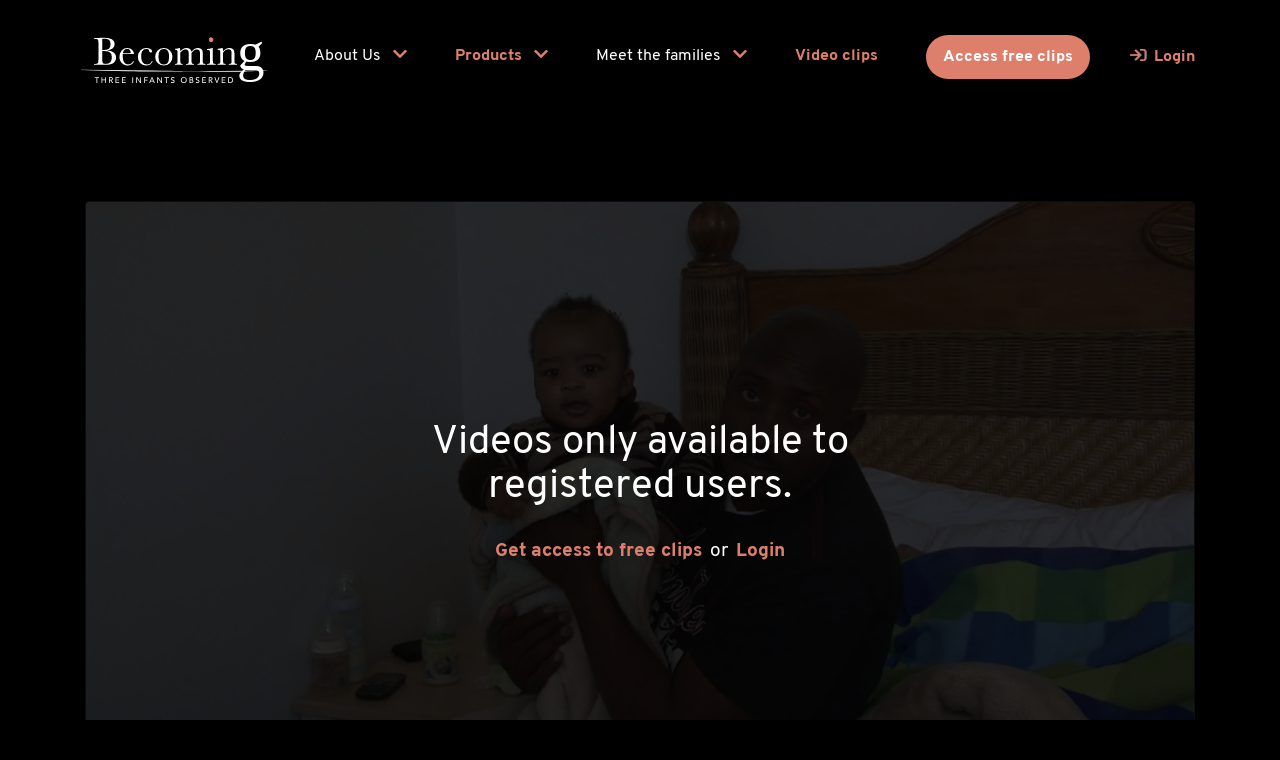

--- FILE ---
content_type: text/html; charset=UTF-8
request_url: https://threeinfantsobserved.com/videos/banele-127-days-01
body_size: 20283
content:
<!DOCTYPE html>
<html lang="en" class="d-flex flex-column h-100">
    <head>
        <meta http-equiv="X-UA-Compatible" content="IE=edge">
        <style>
            body{background-color: #000;color:#fff;font-family: sans-serif;} *{font-display:swap;} .form-control:not(textarea).is-valid, .form-control:not(textarea).is-invalid {background-position: center right calc(.375em + .1875rem) !important;}
        </style>
                <link rel="shortcut icon" href="/favicons/favicon.ico"><link rel="icon" type="image/png" sizes="16x16" href="/favicons/favicon-16x16.png"><link rel="icon" type="image/png" sizes="32x32" href="/favicons/favicon-32x32.png"><link rel="manifest" href="/favicons/manifest.json"><meta name="mobile-web-app-capable" content="yes"><meta name="theme-color" content="#fff"><meta name="application-name" content="becoming-website"><link rel="apple-touch-icon" sizes="57x57" href="/favicons/apple-touch-icon-57x57.png"><link rel="apple-touch-icon" sizes="60x60" href="/favicons/apple-touch-icon-60x60.png"><link rel="apple-touch-icon" sizes="72x72" href="/favicons/apple-touch-icon-72x72.png"><link rel="apple-touch-icon" sizes="76x76" href="/favicons/apple-touch-icon-76x76.png"><link rel="apple-touch-icon" sizes="114x114" href="/favicons/apple-touch-icon-114x114.png"><link rel="apple-touch-icon" sizes="120x120" href="/favicons/apple-touch-icon-120x120.png"><link rel="apple-touch-icon" sizes="144x144" href="/favicons/apple-touch-icon-144x144.png"><link rel="apple-touch-icon" sizes="152x152" href="/favicons/apple-touch-icon-152x152.png"><link rel="apple-touch-icon" sizes="167x167" href="/favicons/apple-touch-icon-167x167.png"><link rel="apple-touch-icon" sizes="180x180" href="/favicons/apple-touch-icon-180x180.png"><link rel="apple-touch-icon" sizes="1024x1024" href="/favicons/apple-touch-icon-1024x1024.png"><meta name="apple-mobile-web-app-capable" content="yes"><meta name="apple-mobile-web-app-status-bar-style" content="black-translucent"><meta name="apple-mobile-web-app-title" content="becoming-website"><link rel="apple-touch-startup-image" media="(device-width: 320px) and (device-height: 480px) and (-webkit-device-pixel-ratio: 1)" href="/favicons/apple-touch-startup-image-320x460.png"><link rel="apple-touch-startup-image" media="(device-width: 320px) and (device-height: 480px) and (-webkit-device-pixel-ratio: 2)" href="/favicons/apple-touch-startup-image-640x920.png"><link rel="apple-touch-startup-image" media="(device-width: 320px) and (device-height: 568px) and (-webkit-device-pixel-ratio: 2)" href="/favicons/apple-touch-startup-image-640x1096.png"><link rel="apple-touch-startup-image" media="(device-width: 375px) and (device-height: 667px) and (-webkit-device-pixel-ratio: 2)" href="/favicons/apple-touch-startup-image-750x1294.png"><link rel="apple-touch-startup-image" media="(device-width: 414px) and (device-height: 736px) and (orientation: landscape) and (-webkit-device-pixel-ratio: 3)" href="/favicons/apple-touch-startup-image-1182x2208.png"><link rel="apple-touch-startup-image" media="(device-width: 414px) and (device-height: 736px) and (orientation: portrait) and (-webkit-device-pixel-ratio: 3)" href="/favicons/apple-touch-startup-image-1242x2148.png"><link rel="apple-touch-startup-image" media="(device-width: 768px) and (device-height: 1024px) and (orientation: landscape) and (-webkit-device-pixel-ratio: 1)" href="/favicons/apple-touch-startup-image-748x1024.png"><link rel="apple-touch-startup-image" media="(device-width: 768px) and (device-height: 1024px) and (orientation: portrait) and (-webkit-device-pixel-ratio: 1)" href="/favicons/apple-touch-startup-image-768x1004.png"><link rel="apple-touch-startup-image" media="(device-width: 768px) and (device-height: 1024px) and (orientation: landscape) and (-webkit-device-pixel-ratio: 2)" href="/favicons/apple-touch-startup-image-1496x2048.png"><link rel="apple-touch-startup-image" media="(device-width: 768px) and (device-height: 1024px) and (orientation: portrait) and (-webkit-device-pixel-ratio: 2)" href="/favicons/apple-touch-startup-image-1536x2008.png"><link rel="icon" type="image/png" sizes="228x228" href="/favicons/coast-228x228.png"><meta name="msapplication-TileColor" content="#fff"><meta name="msapplication-TileImage" content="/favicons/mstile-144x144.png"><meta name="msapplication-config" content="/favicons/browserconfig.xml"><link rel="yandex-tableau-widget" href="/favicons/yandex-browser-manifest.json">
        <style>@import url(https://use.typekit.net/gss6yac.css);:root{--blue:#007bff;--indigo:#6610f2;--purple:#6f42c1;--pink:#e83e8c;--red:#e8584c;--orange:#fd7e14;--yellow:#ffc107;--green:#c9dd6b;--teal:#20c997;--cyan:#17a2b8;--primary:#dd7f6b;--secondary:#000;--success:#c9dd6b;--info:#17a2b8;--warning:#ffc107;--danger:#e8584c;--light:#f8f9fa;--dark:#000;--white:#fff;--dark-alpha:rgba(0,0,0,0.9);--gray:#333;--gray-light:#e9ecef;--gray-medium:#a7adb3;--gray-mid:#737373;--gray-dark:#0d0d0d;--black:#000;--coral:#dd7f6b;--transparent:hsla(0,0%,100%,0);--breakpoint-xs:0;--breakpoint-sm:576px;--breakpoint-md:768px;--breakpoint-lg:992px;--breakpoint-xl:1200px;--font-family-sans-serif:"interstate",-apple-system,BlinkMacSystemFont,"Segoe UI",Roboto,"Helvetica Neue",Arial,"Noto Sans",sans-serif,"Apple Color Emoji","Segoe UI Emoji","Segoe UI Symbol","Noto Color Emoji";--font-family-monospace:"Times New Roman",SFMono-Regular,Menlo,Monaco,Consolas,"Liberation Mono","Courier New",monospace}*,:after,:before{-webkit-box-sizing:border-box;box-sizing:border-box}html{font-family:sans-serif;line-height:1.15;-webkit-text-size-adjust:100%}body{margin:0;font-family:interstate,-apple-system,BlinkMacSystemFont,Segoe UI,Roboto,Helvetica Neue,Arial,Noto Sans,sans-serif,Apple Color Emoji,Segoe UI Emoji,Segoe UI Symbol,Noto Color Emoji;font-size:1rem;font-weight:300;line-height:1.67;color:#fff;text-align:left;background-color:#000}h1,h2{margin-top:0;margin-bottom:.5rem}ul{margin-top:0;margin-bottom:1rem}a{color:#dd7f6b;text-decoration:none;background-color:transparent}img{border-style:none}img,svg{vertical-align:middle}svg{overflow:hidden}textarea{margin:0;font-family:inherit;font-size:inherit;line-height:inherit}textarea{overflow:auto;resize:vertical}::-webkit-file-upload-button{font:inherit;-webkit-appearance:button}h1,h2{margin-bottom:.5rem;font-weight:500;line-height:1.1}h1{font-size:2.75rem}@media (max-width:1200px){h1{font-size:calc(1.4rem + 1.8vw)}}h2{font-size:2.5rem}@media (max-width:1200px){h2{font-size:calc(1.375rem + 1.5vw)}}body{font-display:swap;overflow-x:hidden}*{font-display:swap;-webkit-font-smoothing:antialiased;-moz-osx-font-smoothing:grayscale;word-wrap:normal}textarea:-webkit-autofill{-webkit-text-fill-color:#fff;-webkit-box-shadow:0 0 0 1000px #000 inset}h1{font-size:calc(2.2rem + .55*(100vw - 420px)/ 480)}@media screen and (max-width:420px){h1{font-size:2.2rem}}@media screen and (min-width:900px){h1{font-size:2.75rem}}h2{font-size:calc(1.75rem + .75*(100vw - 420px)/ 480)}@media screen and (max-width:420px){h2{font-size:1.75rem}}@media screen and (min-width:900px){h2{font-size:2.5rem}}</style>
        <!-- Google Tag Manager -->
        <script>(function(w,d,s,l,i){w[l]=w[l]||[];w[l].push({'gtm.start':
        new Date().getTime(),event:'gtm.js'});var f=d.getElementsByTagName(s)[0],
        j=d.createElement(s),dl=l!='dataLayer'?'&l='+l:'';j.async=true;j.src=
        'https://www.googletagmanager.com/gtm.js?id='+i+dl;f.parentNode.insertBefore(j,f);
        })(window,document,'script','dataLayer','GTM-NJCCX9J');</script>

        <script> 
            // Avoid Flash of Unstyled Content (FOUC)
            document.addEventListener('DOMContentLoaded', (event) => {
                var linkElements = document.querySelectorAll('link[href$=".css"]');
                linkElements.forEach(function(linkElement) {
                    linkElement.removeAttribute('media');
                    linkElement.removeAttribute('onload');
                });
            });

        </script>

        <script>
            document.addEventListener('DOMContentLoaded', (event) => {
                // Select all the links that should trigger the video on hover
                document.querySelectorAll('.glide__slide a').forEach((link) => {
                    // Select the video within this link
                    const video = link.querySelector('.video-element');
                    // Ensure the video is muted
                    video.muted = true;

                    link.addEventListener('mouseenter', function() {
                        // Only display and play this video
                        video.style.display = 'block';
                        video.play();
                    });

                    link.addEventListener('mouseleave', function() {
                        // Pause and hide this video
                        video.pause();
                        video.style.display = 'none';
                    });
                });
            });

        </script>

        <!-- End Google Tag Manager -->
        <meta charset="utf-8">
        <meta name="viewport" content="width=device-width, initial-scale=1.0">
        <meta content="width=device-width, initial-scale=1.0, maximum-scale=2.5, viewport-fit=cover" name="viewport"/>
        <meta content="origin-when-cross-origin" name="referrer"/>
        <title>Banele (127 days / 18 weeks) 01 - Three Infants Observed</title>
<meta content="Banele (127 days / 18 weeks) 01 - Three Infants Observed" property="og:title"/>
<meta content="Banele (127 days / 18 weeks) 01" property="article-title"/>
<meta name="description" content="Observe infant development and dynamics with 3 families - as if you were in the room">
<meta property="og:description" content="Observe infant development and dynamics with 3 families - as if you were in the room" />
<meta itemprop="description" content="Observe infant development and dynamics with 3 families - as if you were in the room">
<meta name="keywords" content="infant observation videos, first year of life, child development, early child development, families, psychoanalysis, psychology, training, students, professionals, child, roots of empathy, becoming human, social work, paediatrics, nursing, mental health">
<meta property="og:image" content="https://threeinfantsobserved.com/imager/files/16270/Banele-127-days-01_0f184911ae22f16d9d5e702405a8603a.webp"/>
<meta property="og:image:width" content="500" />
<meta property="og:image:height" content="278" />
<meta name="twitter:image" content="https://threeinfantsobserved.com/imager/files/16270/Banele-127-days-01_0f184911ae22f16d9d5e702405a8603a.webp">
<meta itemprop="image" content="https://threeinfantsobserved.com/imager/files/16270/Banele-127-days-01_0f184911ae22f16d9d5e702405a8603a.webp">
<link rel="image_src" href="https://threeinfantsobserved.com/imager/files/16270/Banele-127-days-01_0f184911ae22f16d9d5e702405a8603a.webp"/>
<meta property="og:url" content="https://threeinfantsobserved.com/videos/banele-127-days-01"/>
<link rel="canonical" href="https://threeinfantsobserved.com/videos/banele-127-days-01">
<meta name="twitter:card" content="summary_large_image" />
            <meta property="og:type" content="website" />
            <link href="https://threeinfantsobserved.com/css/styles.d9285a9cf768d55971b1.css" rel="stylesheet">

        <style>
            * {
                -webkit-tap-highlight-color: transparent;
            }
            *:focus {
                outline:none !important;
                outline-width: 0 !important;
                box-shadow: none;
                -moz-box-shadow: none;
                -webkit-box-shadow: none;
            }
            .dropdown-item:focus, 
            .dropdown-item:hover {
                background-color: #dd7f6b;
            }
            .hw-min-100 {
                min-height: 100%;
                min-width: 100%;
            }
            @media (max-width: 667px) {
                .hw-min-100 {
                    min-width: auto;
                    max-height: 100%;
                    margin-right: -25%;
                }
            }  
             @media (max-width: 420px) {
                .hw-min-100 {
                    margin-right: -75%;
                }
            } 
            @media (min-width: 576px) {
                .container {
                    max-width: 100%;
                }
            }  
            @media (min-width: 768px) {
                .container {
                    max-width: 720px;
                }
            } 
            @media (min-width: 992px) {
                .container {
                    max-width: 960px;
                }
            } 
            @media (min-width: 1200px) {
                .container {
                    max-width: 1140px;
                }
            } 
        </style>
        <!-- HTML5 shim and Respond.js for IE8 support of HTML5 elements and media queries -->
        <!--[if lt IE 9]>
            <script src="https://oss.maxcdn.com/html5shiv/3.7.2/html5shiv.min.js" crossorigin></script>
            <script src="https://oss.maxcdn.com/respond/1.4.2/respond.min.js" crossorigin></script>
        <![endif]-->
    </head>
    <body class="d-flex flex-column min-vh-100 video">
        <!-- Google Tag Manager (noscript) -->
        <noscript><iframe src="https://www.googletagmanager.com/ns.html?id=GTM-NJCCX9J"
        height="0" width="0" style="display:none;visibility:hidden"></iframe></noscript>
        <!-- End Google Tag Manager (noscript) -->
        <!-- Header tags -->
        
<h2 class="sr-only">Three infants observed</h2>
<div id="bar" class="bg-secondary"></div>
<header id="header" class="site-header w-100 position-relative top-0 left-0 right-0 mx-auto w-100 zindex-header">
	<nav class="navbar navbar-expand-lg navbar-dark py-3 py-xl-4 ">
		<h2 class="sr-only">Site navigation</h2>
		<div class="container container-xl">
			<a class="navbar-brand ml-md-n2" href="https://threeinfantsobserved.com/" title="Three infants observed">
			<span class="sr-only">Three infants observed</span>
												<a class="navbar-brand ml-md-n2" href="/" title="Three infants observed">
						<span class="sr-only">Three infants observed</span>
						<div class="d-inline-block align-top ml-n1"><svg xmlns="http://www.w3.org/2000/svg" viewBox="0 0 1005.92 347.48" style="height: 65px;">
						<defs>
							<style>.vnhxhdoynk-cls-1,.vnhxhdoynk-cls-3{fill:#fff;}.vnhxhdoynk-cls-2{fill:#da806d;}.vnhxhdoynk-cls-3{font-size:294.8px;font-family:Baskerville;}</style>
						</defs>
						<g id="vnhxhdoynk-Layer_2" data-name="Layer 2">
							<g id="vnhxhdoynk-Layer_1-2" data-name="Layer 1">
							<path class="vnhxhdoynk-cls-1" d="M139.76,141.16Q164.17,143,176,153.31a33,33,0,0,1,11.84,25.89,35.56,35.56,0,0,1-8,23.3,37.13,37.13,0,0,1-20.55,12.78q-12.52,3-33.55,3H69.49v-4.86H75q9.2,0,12.73-2.32a10.6,10.6,0,0,0,4.49-7.24q.95-4.92,1-22.88V111.26q0-17.43-1-22.5t-4.23-7q-3.23-1.89-14.1-1.9H71.08V75l23.56-.63,26.84-.85q58.74,0,58.74,33.81,0,14-10.09,22.4T139.76,141.16Zm-25.89-2c1.76.07,3.24.1,4.44.1q22.82,0,31.17-7.18t8.34-23.25q0-11.19-3.27-17.33a22.26,22.26,0,0,0-9.83-9.45q-6.56-3.33-22.4-3.33c-2.75,0-5.56.11-8.45.32Zm0,5.17v31.91q0,20.38.74,25.89t4,8.34q3.23,2.85,12.73,2.86,16.9,0,25.36-8.67t8.45-26q0-17.74-9.56-26.15t-33.65-8.4C119.36,144.12,116.69,144.19,113.87,144.33Z"></path>
							<path class="vnhxhdoynk-cls-1" d="M283.87,161H223.54q-.42,6.22-.42,9.29,0,22.83,7.13,34.29t21.29,11.46q19.23,0,27.26-17.22h5.07a29.54,29.54,0,0,1-13.42,16.85,42,42,0,0,1-42.63.53,44.36,44.36,0,0,1-16-15.69q-6.23-10.14-6.23-24.62,0-20.49,12-34.07a38.6,38.6,0,0,1,30.12-13.58q17,0,26.3,10.36T283.87,161Zm-18.49-4.23a34.12,34.12,0,0,0,.32-4.33q0-9.3-5.44-14.42a18.77,18.77,0,0,0-13.37-5.13q-19.23,0-22.93,23.88Z"></path>
							<path class="vnhxhdoynk-cls-1" d="M379.17,197.16h4.65q-7.19,24.61-35.93,24.62-18.48,0-31.11-12.57t-12.63-33.29q0-21.22,13.63-34.44A44.75,44.75,0,0,1,350,128.27a43.77,43.77,0,0,1,20.6,4.92q9.4,4.91,9.4,12a8.12,8.12,0,0,1-1.74,5,5.9,5.9,0,0,1-5,2.33q-7,0-8.56-8.14-1.26-6.12-3.91-8.56t-10.67-2.43q-14.16,0-21.29,9.83t-7.13,29.58q0,20.4,7.66,31.91t23.19,11.52Q373.47,216.18,379.17,197.16Z"></path>
							<path class="vnhxhdoynk-cls-1" d="M396.92,174.87q0-19.87,13.31-33.23T443,128.27q19.54,0,32.86,13.42t13.32,33.18q0,21.87-13.53,34.39T443,221.78q-19.12,0-32.59-12.73T396.92,174.87Zm17.54.52q0,23,7.5,32.28t21,9.25q13.84,0,21.19-9.25t7.34-32.28q0-22.81-7.29-32.54T443,133.13q-13.83,0-21.18,9.67T414.46,175.39Z"></path>
							<path class="vnhxhdoynk-cls-1" d="M527.4,128.27h1.06q3.06,7.08,3.06,18.18a51,51,0,0,1,15.27-13.63,35.67,35.67,0,0,1,17.59-4.55q10.68,0,17.33,4.86t9.3,14.58q8-9.72,16.48-14.58a34.15,34.15,0,0,1,17.22-4.86q10,0,17,4.65t8.45,10.57q1.49,5.91,1.48,19.12v26q0,15.12.59,18.39a6.62,6.62,0,0,0,3.38,4.86q2.79,1.58,10.4,1.58v4.86H622.81v-4.86q6.87,0,9.67-1.53a6.56,6.56,0,0,0,3.43-4.65q.63-3.12.64-18.65V159.76a64.34,64.34,0,0,0-1-13.21,13,13,0,0,0-5.23-7.61q-4.23-3.16-11-3.17t-13.78,4.65q-6.93,4.65-13.9,14.05V188.6q0,13.85.37,17.38a7.55,7.55,0,0,0,3,5.5q2.6,2,9.24,2v4.86H562.37v-4.86c4.72,0,8-.49,9.88-1.48a6.53,6.53,0,0,0,3.49-4.54q.69-3.06.69-18.81v-24a106.88,106.88,0,0,0-.9-16.54,14.22,14.22,0,0,0-5.44-8.77,17.5,17.5,0,0,0-11.31-3.64,25.32,25.32,0,0,0-13.36,4.22,60.14,60.14,0,0,0-13.9,12.68v36q0,14.27.43,17.75a6.93,6.93,0,0,0,3.17,5.28q2.75,1.8,9.82,1.8v4.86H502.57v-4.86q7,0,9.78-1.53a6.53,6.53,0,0,0,3.43-4.6q.63-3.06.63-18.7V162.72q0-14.79-.47-18.12a6.68,6.68,0,0,0-3.28-5c-1.86-1.13-5.23-1.69-10.09-1.69V133Q517.57,131.54,527.4,128.27Z"></path>
							<path class="vnhxhdoynk-cls-1" d="M705.54,128.27V188.6q0,13.85.42,17.44a7.48,7.48,0,0,0,3.07,5.49q2.64,1.91,9.4,1.9h2.22v4.86h-46.6v-4.86h3.6c5,0,8.25-.72,9.77-2.17a8.39,8.39,0,0,0,2.64-5.17q.38-3,.37-17.49V162.4q0-15.21-1.43-18.6t-3.8-4.22q-2.38-.86-8.29-.85h-2.86v-4.86q18.81-1.91,29.16-5.6ZM685.15,84.11a10.75,10.75,0,0,1,3.22-7.82A10.53,10.53,0,0,1,696.14,73a10.35,10.35,0,0,1,7.71,3.28A10.86,10.86,0,0,1,707,84.11,11,11,0,0,1,703.85,92a10.31,10.31,0,0,1-7.71,3.28A10.49,10.49,0,0,1,688.37,92,10.86,10.86,0,0,1,685.15,84.11Z"></path>
							<path class="vnhxhdoynk-cls-1" d="M754.56,128.27h2.86q2.43,6.55,2.74,17.86a55.21,55.21,0,0,1,16-13.42,36.6,36.6,0,0,1,17.43-4.44q10.35,0,17,4.33t8.5,10.62q1.9,6.28,1.9,18.33v27q0,15,.53,18.28a6.63,6.63,0,0,0,3.33,4.91c1.87,1.1,5.3,1.64,10.3,1.64v4.86H790.8v-4.86h2q7.61,0,9.93-2.22a8.19,8.19,0,0,0,2.64-5.17q.32-3,.32-17.44V160.71q0-10.25-1-14.63a13.71,13.71,0,0,0-5.39-7.77,17.77,17.77,0,0,0-11.15-3.38,26.56,26.56,0,0,0-14.74,4.59q-7,4.6-13.26,13.79V188.6q0,15,.58,18.28a6.82,6.82,0,0,0,3.38,4.91q2.8,1.65,10.41,1.64v4.86H730.79v-4.86q7.29,0,10.14-1.48a6.47,6.47,0,0,0,3.54-4.49q.69-3,.69-18.86V162.82q0-15.1-.58-18.33a6.79,6.79,0,0,0-3.38-4.86Q738.4,138,730.79,138v-4.86A134.77,134.77,0,0,0,754.56,128.27Z"></path>
							<path class="vnhxhdoynk-cls-2" d="M708.41,83.87a11.81,11.81,0,1,1-23.62,0c0-6.52,5.54-13.6,11.81-11.81C702.58,73.77,708.41,77.35,708.41,83.87Z"></path>
							<path class="vnhxhdoynk-cls-1" d="M82.88,288.44H73.11v-3.86H96.76v3.86H87v26.47H82.88Z"></path>
							<path class="vnhxhdoynk-cls-1" d="M109.7,284.58h4.11v12.6h15.72v-12.6h4.11v30.33h-4.11V301H113.81v13.88H109.7Z"></path>
							<path class="vnhxhdoynk-cls-1" d="M150,284.58h10.67a12.58,12.58,0,0,1,4.79.79,8.11,8.11,0,0,1,3,2,6.76,6.76,0,0,1,1.52,2.74,10.61,10.61,0,0,1,.43,2.93,7.86,7.86,0,0,1-.51,2.81,8.14,8.14,0,0,1-1.48,2.44,8.36,8.36,0,0,1-2.36,1.84,8.12,8.12,0,0,1-3.1.92l8.61,13.84h-5.14l-7.72-13.36h-4.58v13.36H150ZM154.12,298h5.4a14.61,14.61,0,0,0,2.38-.2,6.34,6.34,0,0,0,2.1-.7,3.87,3.87,0,0,0,1.47-1.48,5.88,5.88,0,0,0,0-5,3.87,3.87,0,0,0-1.47-1.48,6.59,6.59,0,0,0-2.1-.71,14.6,14.6,0,0,0-2.38-.19h-5.4Z"></path>
							<path class="vnhxhdoynk-cls-1" d="M184.75,284.58h19.58v3.86H188.86v9h14.4v3.85h-14.4v9.73H205.1v3.85H184.75Z"></path>
							<path class="vnhxhdoynk-cls-1" d="M219.49,284.58h19.58v3.86H223.61v9H238v3.85H223.61v9.73h16.23v3.85H219.49Z"></path>
							<path class="vnhxhdoynk-cls-1" d="M274.71,284.58h4.12v30.33h-4.12Z"></path>
							<path class="vnhxhdoynk-cls-1" d="M295.19,284.58h5.4l16.71,24.93h.08V284.58h4.12v30.33h-5.23L299.39,290h-.09v24.93h-4.11Z"></path>
							<path class="vnhxhdoynk-cls-1" d="M337.86,284.58h19.07v3.86H342V298H355.9v3.85H342v13.11h-4.11Z"></path>
							<path class="vnhxhdoynk-cls-1" d="M378.17,284.58h3.73l13,30.33h-4.8l-3-7.49H372.61l-3,7.49h-4.8Zm7.37,19.24-5.65-13.93h-.09l-5.74,13.93Z"></path>
							<path class="vnhxhdoynk-cls-1" d="M407.39,284.58h5.4l16.71,24.93h.08V284.58h4.11v30.33h-5.22L411.59,290h-.09v24.93h-4.11Z"></path>
							<path class="vnhxhdoynk-cls-1" d="M456.4,288.44h-9.77v-3.86h23.65v3.86h-9.77v26.47H456.4Z"></path>
							<path class="vnhxhdoynk-cls-1" d="M484.12,308.57A6.71,6.71,0,0,0,487,311a8.62,8.62,0,0,0,3.57.79,7.39,7.39,0,0,0,2.1-.32,6.36,6.36,0,0,0,1.95-1A5.18,5.18,0,0,0,496,309a4.24,4.24,0,0,0,.55-2.19,3.3,3.3,0,0,0-1.11-2.68,9.79,9.79,0,0,0-2.76-1.54q-1.65-.62-3.6-1.2a14.62,14.62,0,0,1-3.6-1.6,8.79,8.79,0,0,1-2.76-2.77,8.52,8.52,0,0,1-1.12-4.69,7.82,7.82,0,0,1,.58-2.83,8,8,0,0,1,1.82-2.74,10.06,10.06,0,0,1,3.19-2.07,11.84,11.84,0,0,1,4.69-.84,16.26,16.26,0,0,1,4.76.69,8.11,8.11,0,0,1,4,2.78l-3.34,3a5.56,5.56,0,0,0-2.18-1.93,7,7,0,0,0-3.22-.72,7.72,7.72,0,0,0-2.84.45,5.17,5.17,0,0,0-1.83,1.15,4.23,4.23,0,0,0-1,1.52,4.62,4.62,0,0,0-.28,1.5,3.81,3.81,0,0,0,1.12,3,8.73,8.73,0,0,0,2.76,1.67,34.67,34.67,0,0,0,3.6,1.16,15.46,15.46,0,0,1,3.6,1.43,8.22,8.22,0,0,1,2.76,2.49,7.3,7.3,0,0,1,1.11,4.3,9.14,9.14,0,0,1-.83,3.94,8.85,8.85,0,0,1-2.25,3,10,10,0,0,1-3.34,1.84,12.93,12.93,0,0,1-4.12.64,15,15,0,0,1-5.52-1,9.21,9.21,0,0,1-4.16-3.17Z"></path>
							<path class="vnhxhdoynk-cls-1" d="M550,315.68a16.23,16.23,0,0,1-6.38-1.22,14.84,14.84,0,0,1-5-3.36,15.51,15.51,0,0,1-3.26-5.06,17.52,17.52,0,0,1,0-12.59,15.62,15.62,0,0,1,3.26-5.06,15,15,0,0,1,5-3.36,17.32,17.32,0,0,1,12.77,0,15,15,0,0,1,5,3.36,15.59,15.59,0,0,1,3.25,5.06,17.38,17.38,0,0,1,0,12.59,15.48,15.48,0,0,1-3.25,5.06,14.84,14.84,0,0,1-5,3.36A16.24,16.24,0,0,1,550,315.68Zm0-3.85a11.07,11.07,0,0,0,8.32-3.56,11.31,11.31,0,0,0,2.31-3.83,14,14,0,0,0,0-9.38,11.35,11.35,0,0,0-2.31-3.84,11.37,11.37,0,0,0-16.63,0,11.35,11.35,0,0,0-2.31,3.84,14,14,0,0,0,0,9.38,11.31,11.31,0,0,0,2.31,3.83,11.07,11.07,0,0,0,8.31,3.56Z"></path>
							<path class="vnhxhdoynk-cls-1" d="M580.29,284.58h10.54a13.68,13.68,0,0,1,3.66.47,8.89,8.89,0,0,1,2.92,1.39,6.67,6.67,0,0,1,1.93,2.36,7.56,7.56,0,0,1,.7,3.36,6.21,6.21,0,0,1-1.45,4.27,8.6,8.6,0,0,1-3.77,2.42v.08a6.53,6.53,0,0,1,2.57.71,6.86,6.86,0,0,1,2.07,1.63,7.76,7.76,0,0,1,1.91,5.2,7.53,7.53,0,0,1-.84,3.62,7.73,7.73,0,0,1-2.29,2.64,10.94,10.94,0,0,1-3.38,1.63,15,15,0,0,1-4.16.55H580.29Zm4.12,12.6H590a9.52,9.52,0,0,0,2.18-.24,4.91,4.91,0,0,0,1.8-.79,3.9,3.9,0,0,0,1.22-1.42,4.47,4.47,0,0,0,.45-2.1,4.29,4.29,0,0,0-4.8-4.45h-6.46Zm0,14.13h6a12.24,12.24,0,0,0,2.07-.19,6.07,6.07,0,0,0,2.12-.77,5.42,5.42,0,0,0,1.68-1.56,4.56,4.56,0,0,0,.68-2.62,4.79,4.79,0,0,0-1.76-4.05,7.59,7.59,0,0,0-4.75-1.35h-6.08Z"></path>
							<path class="vnhxhdoynk-cls-1" d="M616.75,308.57A6.71,6.71,0,0,0,619.6,311a8.67,8.67,0,0,0,3.58.79,7.49,7.49,0,0,0,2.1-.32,6.42,6.42,0,0,0,1.94-1,5.18,5.18,0,0,0,1.44-1.58,4.25,4.25,0,0,0,.56-2.19,3.27,3.27,0,0,0-1.12-2.68,9.79,9.79,0,0,0-2.76-1.54q-1.65-.62-3.6-1.2a14.62,14.62,0,0,1-3.6-1.6,8.79,8.79,0,0,1-2.76-2.77,8.61,8.61,0,0,1-1.11-4.69,8,8,0,0,1,.57-2.83,8.15,8.15,0,0,1,1.82-2.74,10.11,10.11,0,0,1,3.2-2.07,11.81,11.81,0,0,1,4.69-.84,16.24,16.24,0,0,1,4.75.69,8.13,8.13,0,0,1,4,2.78l-3.34,3a5.66,5.66,0,0,0-2.19-1.93,7,7,0,0,0-3.21-.72,7.74,7.74,0,0,0-2.85.45,5,5,0,0,0-1.82,1.15,4.13,4.13,0,0,0-1,1.52,4.87,4.87,0,0,0-.27,1.5,3.84,3.84,0,0,0,1.11,3,8.73,8.73,0,0,0,2.76,1.67,34.67,34.67,0,0,0,3.6,1.16,15.46,15.46,0,0,1,3.6,1.43,8.22,8.22,0,0,1,2.76,2.49,7.3,7.3,0,0,1,1.12,4.3,9,9,0,0,1-.84,3.94,8.85,8.85,0,0,1-2.25,3,9.92,9.92,0,0,1-3.34,1.84,12.91,12.91,0,0,1-4.11.64,15.08,15.08,0,0,1-5.53-1,9.12,9.12,0,0,1-4.15-3.17Z"></path>
							<path class="vnhxhdoynk-cls-1" d="M648.24,284.58h19.58v3.86H652.35v9h14.39v3.85H652.35v9.73h16.24v3.85H648.24Z"></path>
							<path class="vnhxhdoynk-cls-1" d="M683,284.58h10.67a12.67,12.67,0,0,1,4.8.79,8.07,8.07,0,0,1,3,2,6.76,6.76,0,0,1,1.52,2.74,10.61,10.61,0,0,1,.43,2.93,7.86,7.86,0,0,1-.51,2.81,7.94,7.94,0,0,1-1.48,2.44,8.36,8.36,0,0,1-2.36,1.84,8.06,8.06,0,0,1-3.1.92l8.61,13.84h-5.14l-7.71-13.36h-4.59v13.36H683ZM687.09,298h5.4a14.61,14.61,0,0,0,2.38-.2,6.34,6.34,0,0,0,2.1-.7,4,4,0,0,0,1.48-1.48,6,6,0,0,0,0-5,4,4,0,0,0-1.48-1.48,6.59,6.59,0,0,0-2.1-.71,14.6,14.6,0,0,0-2.38-.19h-5.4Z"></path>
							<path class="vnhxhdoynk-cls-1" d="M713.57,284.58h4.75l8.91,24.68h.09l9.25-24.68h4.5l-12,30.33h-3.86Z"></path>
							<path class="vnhxhdoynk-cls-1" d="M753.28,284.58h19.58v3.86H757.39v9h14.4v3.85h-14.4v9.73h16.24v3.85H753.28Z"></path>
							<path class="vnhxhdoynk-cls-1" d="M787.34,284.58h10.58a19.42,19.42,0,0,1,5.63.73,14.55,14.55,0,0,1,4.2,1.95,12.4,12.4,0,0,1,3,2.8,15.56,15.56,0,0,1,1.86,3.26,16.27,16.27,0,0,1,1,3.34,17.59,17.59,0,0,1,.3,3.09,15.11,15.11,0,0,1-1.08,5.63,14.16,14.16,0,0,1-3.17,4.84,15.62,15.62,0,0,1-5.2,3.41,18.78,18.78,0,0,1-7.18,1.28h-9.89Zm4.11,26.48h5.18a17,17,0,0,0,5-.71,12,12,0,0,0,4.09-2.12,10.17,10.17,0,0,0,2.79-3.54,11.26,11.26,0,0,0,1-4.94,15,15,0,0,0-.47-3.41,10.16,10.16,0,0,0-5.4-6.68,12.77,12.77,0,0,0-6-1.22h-6.17Z"></path>
							<text class="vnhxhdoynk-cls-3" transform="translate(834.24 246)">g</text>
							<path class="vnhxhdoynk-cls-1" d="M0,245c83.85.19,167.68,1.19,251.5,2.24l125.73,2,62.87,1c20.95.29,41.91.77,62.86,1.15l31.44.47,15.71.23,15.72.15q31.44.25,62.88.23c20.95,0,41.91-.36,62.87-.63s41.91-.7,62.86-1l125.72-1.47c21-.17,41.91-.58,62.86-.87s41.9-.85,62.87-1.1l0,.5c-10.46.63-20.93,1.18-31.4,1.73s-20.93,1.18-31.41,1.49l-31.43,1.15L896,253l-15.72.4c-21,.51-41.92,1.06-62.88,1.28l-31.44.37c-10.48.15-21,.1-31.45.11L723,255l-15.72-.09-15.72-.16-31.44-.31-31.45-.22c-10.48,0-21-.13-31.44-.11H565.83l-15.72,0-15.72.05-31.44.12c-21,0-41.92.15-62.88.08s-41.92-.14-62.88-.31l-62.88-.54q-15.72-.12-31.44-.39l-31.44-.47C167.6,251.05,83.78,248.89,0,245.53Z"></path>
							</g>
						</g>
						</svg>
						</div>
					</a>
										</a>			<button class="navbar-toggler show-on-load" type="button" data-toggle="collapse" data-target="#navbarCollapse" aria-controls="navbarCollapse" aria-expanded="false" aria-label="Toggle navigation">
			<i class="far fa-bars h3 mb-0"></i><span class="sr-only">Toggle navigation</span>
			</button>
			<div class="collapse navbar-collapse show-on-load" id="navbarCollapse">
								<ul class="navbar-nav py-3 py-lg-0 ml-auto flex-grow-1 d-flex flex-wrap align-items-baseline justify-content-end">
					<ul class="navbar-nav"><li class="mx-0 px-0 nav-item nav-item-level-1 dropdown w-100 w-lg-auto"><a href="https://threeinfantsobserved.com/#" class=" bg-none text-shadow nav-link px-0 px-xl-3 mx-lg-2 font-weight-normal  text-white dropdown-toggle" data-toggle="dropdown" aria-haspopup="true" aria-expanded="false" >
            About Us              <i class="fas fa-chevron-down ml-2 text-primary"></i></a><ul id="collapse1" class="border w-min-100 collapse item item-level-2 list-unstyled shadow-none dropdown-menu bg-opacity text-white"><li class="mx-0 px-0 nav-item nav-item-level-2"><a href="/our-purpose" class="bg-none text-shadow dropdown-item py-2 text-white">Our purpose</a></li><li class="mx-0 px-0 nav-item nav-item-level-2"><a href="/the-project" class="bg-none text-shadow dropdown-item py-2 text-white">The project</a></li><li class="mx-0 px-0 nav-item nav-item-level-2"><a href="/who-we-are" class="bg-none text-shadow dropdown-item py-2 text-white">Who we are</a></li><li class="mx-0 px-0 nav-item nav-item-level-2"><a href="/becoming-film-launch" class="bg-none text-shadow dropdown-item py-2 text-white">Film Launch</a></li><li class="mx-0 px-0 nav-item nav-item-level-2"><a href="/contact-us" class="bg-none text-shadow dropdown-item py-2 text-white">Contact us</a></li></ul></li><li class="mx-0 px-0 nav-item nav-item-level-1 dropdown w-100 w-lg-auto"><a href="https://threeinfantsobserved.com/products" class=" bg-none text-shadow nav-link px-0 px-xl-3 mx-lg-2 font-weight-normal  text-primary font-weight-bold dropdown-toggle" data-toggle="dropdown" aria-haspopup="true" aria-expanded="false" >
            Products              <i class="fas fa-chevron-down ml-2 text-primary"></i></a><ul id="collapse2" class="border w-min-100 collapse item item-level-2 list-unstyled shadow-none dropdown-menu bg-opacity text-white"><li class="mx-0 px-0 nav-item nav-item-level-2"><a href="/becoming-prices" class="bg-none text-shadow dropdown-item py-2 text-white">BECOMING Documentary Prices</a></li><li class="mx-0 px-0 nav-item nav-item-level-2"><a href="/three-infants-observed-video-clips" class="bg-none text-shadow dropdown-item py-2 text-white">Three Infants Observed video clips prices</a></li><li class="mx-0 px-0 nav-item nav-item-level-2"><a href="/watch-becoming" class="bg-none text-shadow dropdown-item py-2 text-white">Watch BECOMING</a></li></ul></li><li class="mx-0 px-0 nav-item nav-item-level-1 dropdown w-100 w-lg-auto"><a href="https://threeinfantsobserved.com/#" class=" bg-none text-shadow nav-link px-0 px-xl-3 mx-lg-2 font-weight-normal  text-white dropdown-toggle" data-toggle="dropdown" aria-haspopup="true" aria-expanded="false" >
            Meet the families              <i class="fas fa-chevron-down ml-2 text-primary"></i></a><ul id="collapse3" class="border w-min-100 collapse item item-level-2 list-unstyled shadow-none dropdown-menu bg-opacity text-white"><li class="mx-0 px-0 nav-item nav-item-level-2"><a href="/all-families" class="bg-none text-shadow dropdown-item py-2 text-white">All families</a></li><li class="mx-0 px-0 nav-item nav-item-level-2"><a href="/videos?relatedFamily[0]=2931" class="bg-none text-shadow dropdown-item py-2 text-white">Banele</a></li><li class="mx-0 px-0 nav-item nav-item-level-2"><a href="/videos?relatedFamily[0]=2928" class="bg-none text-shadow dropdown-item py-2 text-white">Leago</a></li><li class="mx-0 px-0 nav-item nav-item-level-2"><a href="/videos?relatedFamily[0]=2934" class="bg-none text-shadow dropdown-item py-2 text-white">Sophia</a></li></ul></li><li class="mx-0 px-0 nav-item nav-item-level-1  "><a href="https://threeinfantsobserved.com/videos" class=" bg-none text-shadow nav-link px-0 px-xl-3 mx-lg-2 font-weight-normal text-primary text-primary font-weight-bold ">
            Video clips          </a></li><li class="mx-0 px-0 nav-item nav-item-level-1  "><a href="https://threeinfantsobserved.com/get-access" class=" btn font-weight-bold rounded-pill text-white bg-primary mt-3 mt-lg-0 ml-lg-4 px-4 nav-link px-0 px-xl-3 mx-lg-2 font-weight-normal  text-white ">
            Access free clips          </a></li></ul>				</ul>
							<div class="ml-lg-3 pr-0 nav-item">
					<a href="https://threeinfantsobserved.com/login" class="bg-none nav-link px-0 pl-lg-3 text-shadow"><i class="mt-1 far fa-sign-in icon-shadow mr-1"></i> <span class="font-weight-bold">Login</span></a>
				</div>    
						</div>
		</div>  
	</nav>
</header>

<main id="main" role="main" class="flex-shrink-0 show-on-load d-block mx-auto">
											<section class="container">
		<article class="article article-videos">
							<div class="position-relative mt-7 mb-6">
											<div class="container pt-5 text-center px-0">
							<div class="position-relative mb-6">
																<img class=" lazyload rounded overflow-hidden border border-gray w-100" 
          src="data:image/svg+xml;charset=utf-8,%3Csvg%20xmlns%3D%27http%3A%2F%2Fwww.w3.org%2F2000%2Fsvg%27%20width%3D%272000%27%20height%3D%271059%27%20style%3D%27background%3A%23333333%27%2F%3E" 
          data-sizes="100vw" 
          data-srcset="/imager/files/16270/Banele-127-days-01_91d7ea4c9b6c8bcec45c1afede40cec7.webp 2000w, /imager/files/16270/Banele-127-days-01_65cfb1740b7cddb10ad7da18c7f928cd.webp 300w, /imager/files/16270/Banele-127-days-01_9c3d2329ba857d59328ba0b77528adf0.webp 1140w, /imager/files/16270/Banele-127-days-01_c4894f21d0aa3713ef324aa44b121aa0.webp 1024w, /imager/files/16270/Banele-127-days-01_6942897d3cf69bcdf8849328a7a65175.webp 920w, /imager/files/16270/Banele-127-days-01_9e88d13681c4120ee9447741c4657a19.webp 640w, /imager/files/16270/Banele-127-days-01_219308f5ef02bc93faa90936d0a89d2f.webp 400w"
          alt="Banele 127 days 01"
          aria-label="Banele 127 days 01">								<div class="position-absolute text-center bg-opacity h-100 w-100 top-0 left-0 d-flex align-items-center justify-content-center">
									<div class="col-md-6">
										<p class="h2 mb-3 mb-lg-5">Videos only available to registered&nbsp;users.</p>
										<div class="d-flex align-items-center justify-content-center">
											<a class="mx-2 font-weight-bold h5 text-primary" href="https://threeinfantsobserved.com/get-access">Get access to free clips</a>
											<span class="h5">or</span>
											<a href="https://threeinfantsobserved.com/login" class="mx-2 font-weight-bold h5 text-primary">Login</a>
										</div>
									</div>
								</div>
							</div>
						</div>
							
				</div>
			
			<!-- video info -->
			<div class="d-flex flex-wrap align-items-stretch justify-content-between row">
				<div class="col flex-grow-1 border-right border-gray-dark pr-md-4 pr-lg-7 mr-md-3 mr-lg-6">
											<header>
							<h1 class="h3 font-weight-bold text-uppercase d-flex flex-wrap align-items-center">
								<span>Banele (127 days / 18 weeks) 01 
</span>
																	<span class="h6 font-weight-normal text-muted d-inline-flex leading-none mb-0 d-flex align-items-center">
										&nbsp;&nbsp;<i class="text-primary fa-sm mr-1 far fa-hourglass-half"></i>
																																								00:11:57
									</span>	
									
							</h1>
													</header>

						<h4 class="text-primary h6 font-weight-normal mb-4 mb-lg-6">
														<a href="https://threeinfantsobserved.com/videos?relatedFamily%5B0%5D=2931" title="Banele">Banele</a>
							|
																																						<a href="https://threeinfantsobserved.com/videos?relatedKeywords=15778" title="Fathers">Fathers</a>, 
																															<a href="https://threeinfantsobserved.com/videos?relatedKeywords=10284" title="Awareness of Camera">Awareness of Camera</a>, 
																															<a href="https://threeinfantsobserved.com/videos?relatedKeywords=6835" title="Self-regulation">Self-regulation</a>, 
																															<a href="https://threeinfantsobserved.com/videos?relatedKeywords=6289" title="Communication">Communication</a>, 
																															<a href="https://threeinfantsobserved.com/videos?relatedKeywords=5841" title="Pleasure">Pleasure</a>, 
																															<a href="https://threeinfantsobserved.com/videos?relatedKeywords=5834" title="Gaze">Gaze</a>, 
																															<a href="https://threeinfantsobserved.com/videos?relatedKeywords=4649" title="Play">Play</a>, 
																															<a href="https://threeinfantsobserved.com/videos?relatedKeywords=3730" title="Nurturing">Nurturing</a>
													</h4>

						<p>Banele and dad are staying in a guest room at mom’s work (a guest house in the suburbs about 40 minutes from home). Dad and Banele are interacting – dad consciously trying to include the filmmaker into Banele’s line of vision – saying “Look, look. There’s Andy”. Dad places Banele under a mound of blankets propped up against some cushions.</p>
<p>He feeds Banele, who is keeping an eye on the filmmaker. Banele holds the bottle with one hand occasionally while dad secures it in place to feed. Banele has hiccups.</p>
<p>Banele smiles at the camera – initially, seemingly in response to a smile from the filmmaker, but he initiates the interactions thereafter – smiling and laughing and vocalising. At times he appears excited – arms moving around. He also rubs his eyes. Banele becomes uncomfortable and dad tries to distract him making sounds. The interaction continues with Banele smiling and laughing at some of dad’s noises and games. There is a to-and-fro interaction at times with Banele initiating a movement or sounds and dad responding. Dad still encourages Banele to notice the camera but he is closely following dad’s face and eyes.</p>



<p>The phone rings and dad seems to contemplate answering but does not leave Banele who is holding onto his fingers.</p>
						<br>
						<h4>People you will meet:</h4>

											
						<div class="d-flex row flex-wrap mt-5 mb-8">
																																	<div class="text-center my-2 px-3 overflow-hidden" style="width: 135px">
										<img class=" lazyload w-100 rounded-circle mx-auto" 
          src="data:image/svg+xml;charset=utf-8,%3Csvg%20xmlns%3D%27http%3A%2F%2Fwww.w3.org%2F2000%2Fsvg%27%20width%3D%272000%27%20height%3D%272000%27%20style%3D%27background%3A%23333333%27%2F%3E" 
          data-sizes="105px" 
          data-srcset="/imager/files/4438/Sizwe_74b67e14e94b4bbaaca4ac9f22ee8c8f.webp 2000w, /imager/files/4438/Sizwe_11e0f7f3f22f53db4fffcefb562d6201.webp 300w, /imager/files/4438/Sizwe_4642550b6ed74773baa30eb1710b1e68.webp 105w"
          alt="Sizwe"
          aria-label="Sizwe">										<p class="small leading-none mt-2"><span class="font-weight-bold">Sizwe</span> <span class="d-block text-center text-white mt-1 font-weight-normal">Dad</span></p>
									</div>
																					</div>
						
				</div>		
				<!-- related clips -->
																
									<div class="col-lg-4 text-white mb-6">
						<h6 class="mt-3 pt-1 mt-lg-0 mb-3 font-weight-bold">Related clips</h6>
						
													<div class="d-flex small text-white align-items-start">
								<a style="width: 140px;" class="my-2 pl-0 pr-1" href="https://threeinfantsobserved.com/videos/banele-113-days-01">
																		<img class=" lazyload img-fluid rounded border border-gray grayscale" 
          src="data:image/svg+xml;charset=utf-8,%3Csvg%20xmlns%3D%27http%3A%2F%2Fwww.w3.org%2F2000%2Fsvg%27%20width%3D%272000%27%20height%3D%271333%27%20style%3D%27background%3A%23333333%27%2F%3E" 
          data-sizes="100vw" 
          data-srcset="/imager/files/16269/Banele-113-days-01_39a2fda35d2278d80364a8a0a151ec94.webp 2000w, /imager/files/16269/Banele-113-days-01_371e52ddadfd8a9c26e12615369467cd.webp 300w, /imager/files/16269/Banele-113-days-01_d14911667b1227c3edba1e801ec1063d.webp 140w"
          alt="Banele 113 days 01"
          aria-label="Banele 113 days 01">								</a>
								<div class="col flex-grow-1 py-2">
									<a class="font-weight-bold mb-1 d-block h6" href="https://threeinfantsobserved.com/videos/banele-113-days-01">Banele (113 days / 16 weeks) 01</a>
																												<span>Fathers</span>, 
																			<span>Awareness of Camera</span>
																			<span>Communication</span>
																			<span>Pleasure</span>
																			<span>Parental exhaustion</span>
																			<span>Play</span>
																			<span>Siblings</span>
																	</div>
							</div>
													<div class="d-flex small text-white align-items-start">
								<a style="width: 140px;" class="my-2 pl-0 pr-1" href="https://threeinfantsobserved.com/videos/banele-127-days-02">
																		<img class=" lazyload img-fluid rounded border border-gray grayscale" 
          src="data:image/svg+xml;charset=utf-8,%3Csvg%20xmlns%3D%27http%3A%2F%2Fwww.w3.org%2F2000%2Fsvg%27%20width%3D%272000%27%20height%3D%271333%27%20style%3D%27background%3A%23333333%27%2F%3E" 
          data-sizes="100vw" 
          data-srcset="/imager/files/16271/Banele-127-days-02_39a2fda35d2278d80364a8a0a151ec94.webp 2000w, /imager/files/16271/Banele-127-days-02_371e52ddadfd8a9c26e12615369467cd.webp 300w, /imager/files/16271/Banele-127-days-02_d14911667b1227c3edba1e801ec1063d.webp 140w"
          alt="Banele 127 days 02"
          aria-label="Banele 127 days 02">								</a>
								<div class="col flex-grow-1 py-2">
									<a class="font-weight-bold mb-1 d-block h6" href="https://threeinfantsobserved.com/videos/banele-127-days-02">Banele (127 days / 18 weeks) 02</a>
																												<span>Fathers</span>, 
																			<span>Awareness of Camera</span>
																			<span>Self-regulation</span>
																			<span>Connect/disconnect</span>
																			<span>Presence/absence</span>
																			<span>Loss</span>
																			<span>Silence</span>
																	</div>
							</div>
													<div class="d-flex small text-white align-items-start">
								<a style="width: 140px;" class="my-2 pl-0 pr-1" href="https://threeinfantsobserved.com/videos/banele-127-days-03">
																		<img class=" lazyload img-fluid rounded border border-gray grayscale" 
          src="data:image/svg+xml;charset=utf-8,%3Csvg%20xmlns%3D%27http%3A%2F%2Fwww.w3.org%2F2000%2Fsvg%27%20width%3D%272000%27%20height%3D%271333%27%20style%3D%27background%3A%23333333%27%2F%3E" 
          data-sizes="100vw" 
          data-srcset="/imager/files/16322/Banele-127-days-03a_39a2fda35d2278d80364a8a0a151ec94.webp 2000w, /imager/files/16322/Banele-127-days-03a_371e52ddadfd8a9c26e12615369467cd.webp 300w, /imager/files/16322/Banele-127-days-03a_d14911667b1227c3edba1e801ec1063d.webp 140w"
          alt="Banele 127 days 03a"
          aria-label="Banele 127 days 03a">								</a>
								<div class="col flex-grow-1 py-2">
									<a class="font-weight-bold mb-1 d-block h6" href="https://threeinfantsobserved.com/videos/banele-127-days-03">Banele (127 days / 18 weeks) 03</a>
																												<span>Fathers</span>, 
																			<span>Connect/disconnect</span>
																			<span>Separation</span>
																			<span>Communication</span>
																			<span>Pleasure</span>
																			<span>Gaze</span>
																			<span>Support</span>
																			<span>Empathy/ Lack thereof</span>
																	</div>
							</div>
											</div>	
							</div>	
			
			
			
					</article>

		<div class="d-block mb-8">
			<a href="/videos?relatedFamily%5B0%5D=2931" class="font-weight-normal mb-4">← Back to Banele clips</a><br>
			<a href="https://threeinfantsobserved.com/videos" class="font-weight-normal mb-4">← Browse all clips</a>
		</div>

	</section>
					
 
</main>

<footer id="footer" class="mt-auto show-on-load">
	<div class="container-fluid px-0">
		<div class="site-footer container container-xl p-0 mx-auto d-flex flex-wrap align-items-center justify-contents-between row">
			<div class="small col-12 col-sm-8 flex-grow-1 d-flex flex-wrap align-items-end">
				<a class="navbar-brand" href="https://threeinfantsobserved.com/" title="Three infants observed">
																		<a class="navbar-brand ml-md-n2" href="/" title="Three infants observed">
								<span class="sr-only">Three infants observed</span>
								<div class="d-inline-block align-top ml-n1"><svg xmlns="http://www.w3.org/2000/svg" viewBox="0 0 1005.92 347.48" style="height: 65px;">
								<defs>
									<style>.vnhxhdoynk-cls-1,.vnhxhdoynk-cls-3{fill:#fff;}.vnhxhdoynk-cls-2{fill:#da806d;}.vnhxhdoynk-cls-3{font-size:294.8px;font-family:Baskerville;}</style>
								</defs>
								<g id="vnhxhdoynk-Layer_2" data-name="Layer 2">
									<g id="vnhxhdoynk-Layer_1-2" data-name="Layer 1">
									<path class="vnhxhdoynk-cls-1" d="M139.76,141.16Q164.17,143,176,153.31a33,33,0,0,1,11.84,25.89,35.56,35.56,0,0,1-8,23.3,37.13,37.13,0,0,1-20.55,12.78q-12.52,3-33.55,3H69.49v-4.86H75q9.2,0,12.73-2.32a10.6,10.6,0,0,0,4.49-7.24q.95-4.92,1-22.88V111.26q0-17.43-1-22.5t-4.23-7q-3.23-1.89-14.1-1.9H71.08V75l23.56-.63,26.84-.85q58.74,0,58.74,33.81,0,14-10.09,22.4T139.76,141.16Zm-25.89-2c1.76.07,3.24.1,4.44.1q22.82,0,31.17-7.18t8.34-23.25q0-11.19-3.27-17.33a22.26,22.26,0,0,0-9.83-9.45q-6.56-3.33-22.4-3.33c-2.75,0-5.56.11-8.45.32Zm0,5.17v31.91q0,20.38.74,25.89t4,8.34q3.23,2.85,12.73,2.86,16.9,0,25.36-8.67t8.45-26q0-17.74-9.56-26.15t-33.65-8.4C119.36,144.12,116.69,144.19,113.87,144.33Z"></path>
									<path class="vnhxhdoynk-cls-1" d="M283.87,161H223.54q-.42,6.22-.42,9.29,0,22.83,7.13,34.29t21.29,11.46q19.23,0,27.26-17.22h5.07a29.54,29.54,0,0,1-13.42,16.85,42,42,0,0,1-42.63.53,44.36,44.36,0,0,1-16-15.69q-6.23-10.14-6.23-24.62,0-20.49,12-34.07a38.6,38.6,0,0,1,30.12-13.58q17,0,26.3,10.36T283.87,161Zm-18.49-4.23a34.12,34.12,0,0,0,.32-4.33q0-9.3-5.44-14.42a18.77,18.77,0,0,0-13.37-5.13q-19.23,0-22.93,23.88Z"></path>
									<path class="vnhxhdoynk-cls-1" d="M379.17,197.16h4.65q-7.19,24.61-35.93,24.62-18.48,0-31.11-12.57t-12.63-33.29q0-21.22,13.63-34.44A44.75,44.75,0,0,1,350,128.27a43.77,43.77,0,0,1,20.6,4.92q9.4,4.91,9.4,12a8.12,8.12,0,0,1-1.74,5,5.9,5.9,0,0,1-5,2.33q-7,0-8.56-8.14-1.26-6.12-3.91-8.56t-10.67-2.43q-14.16,0-21.29,9.83t-7.13,29.58q0,20.4,7.66,31.91t23.19,11.52Q373.47,216.18,379.17,197.16Z"></path>
									<path class="vnhxhdoynk-cls-1" d="M396.92,174.87q0-19.87,13.31-33.23T443,128.27q19.54,0,32.86,13.42t13.32,33.18q0,21.87-13.53,34.39T443,221.78q-19.12,0-32.59-12.73T396.92,174.87Zm17.54.52q0,23,7.5,32.28t21,9.25q13.84,0,21.19-9.25t7.34-32.28q0-22.81-7.29-32.54T443,133.13q-13.83,0-21.18,9.67T414.46,175.39Z"></path>
									<path class="vnhxhdoynk-cls-1" d="M527.4,128.27h1.06q3.06,7.08,3.06,18.18a51,51,0,0,1,15.27-13.63,35.67,35.67,0,0,1,17.59-4.55q10.68,0,17.33,4.86t9.3,14.58q8-9.72,16.48-14.58a34.15,34.15,0,0,1,17.22-4.86q10,0,17,4.65t8.45,10.57q1.49,5.91,1.48,19.12v26q0,15.12.59,18.39a6.62,6.62,0,0,0,3.38,4.86q2.79,1.58,10.4,1.58v4.86H622.81v-4.86q6.87,0,9.67-1.53a6.56,6.56,0,0,0,3.43-4.65q.63-3.12.64-18.65V159.76a64.34,64.34,0,0,0-1-13.21,13,13,0,0,0-5.23-7.61q-4.23-3.16-11-3.17t-13.78,4.65q-6.93,4.65-13.9,14.05V188.6q0,13.85.37,17.38a7.55,7.55,0,0,0,3,5.5q2.6,2,9.24,2v4.86H562.37v-4.86c4.72,0,8-.49,9.88-1.48a6.53,6.53,0,0,0,3.49-4.54q.69-3.06.69-18.81v-24a106.88,106.88,0,0,0-.9-16.54,14.22,14.22,0,0,0-5.44-8.77,17.5,17.5,0,0,0-11.31-3.64,25.32,25.32,0,0,0-13.36,4.22,60.14,60.14,0,0,0-13.9,12.68v36q0,14.27.43,17.75a6.93,6.93,0,0,0,3.17,5.28q2.75,1.8,9.82,1.8v4.86H502.57v-4.86q7,0,9.78-1.53a6.53,6.53,0,0,0,3.43-4.6q.63-3.06.63-18.7V162.72q0-14.79-.47-18.12a6.68,6.68,0,0,0-3.28-5c-1.86-1.13-5.23-1.69-10.09-1.69V133Q517.57,131.54,527.4,128.27Z"></path>
									<path class="vnhxhdoynk-cls-1" d="M705.54,128.27V188.6q0,13.85.42,17.44a7.48,7.48,0,0,0,3.07,5.49q2.64,1.91,9.4,1.9h2.22v4.86h-46.6v-4.86h3.6c5,0,8.25-.72,9.77-2.17a8.39,8.39,0,0,0,2.64-5.17q.38-3,.37-17.49V162.4q0-15.21-1.43-18.6t-3.8-4.22q-2.38-.86-8.29-.85h-2.86v-4.86q18.81-1.91,29.16-5.6ZM685.15,84.11a10.75,10.75,0,0,1,3.22-7.82A10.53,10.53,0,0,1,696.14,73a10.35,10.35,0,0,1,7.71,3.28A10.86,10.86,0,0,1,707,84.11,11,11,0,0,1,703.85,92a10.31,10.31,0,0,1-7.71,3.28A10.49,10.49,0,0,1,688.37,92,10.86,10.86,0,0,1,685.15,84.11Z"></path>
									<path class="vnhxhdoynk-cls-1" d="M754.56,128.27h2.86q2.43,6.55,2.74,17.86a55.21,55.21,0,0,1,16-13.42,36.6,36.6,0,0,1,17.43-4.44q10.35,0,17,4.33t8.5,10.62q1.9,6.28,1.9,18.33v27q0,15,.53,18.28a6.63,6.63,0,0,0,3.33,4.91c1.87,1.1,5.3,1.64,10.3,1.64v4.86H790.8v-4.86h2q7.61,0,9.93-2.22a8.19,8.19,0,0,0,2.64-5.17q.32-3,.32-17.44V160.71q0-10.25-1-14.63a13.71,13.71,0,0,0-5.39-7.77,17.77,17.77,0,0,0-11.15-3.38,26.56,26.56,0,0,0-14.74,4.59q-7,4.6-13.26,13.79V188.6q0,15,.58,18.28a6.82,6.82,0,0,0,3.38,4.91q2.8,1.65,10.41,1.64v4.86H730.79v-4.86q7.29,0,10.14-1.48a6.47,6.47,0,0,0,3.54-4.49q.69-3,.69-18.86V162.82q0-15.1-.58-18.33a6.79,6.79,0,0,0-3.38-4.86Q738.4,138,730.79,138v-4.86A134.77,134.77,0,0,0,754.56,128.27Z"></path>
									<path class="vnhxhdoynk-cls-2" d="M708.41,83.87a11.81,11.81,0,1,1-23.62,0c0-6.52,5.54-13.6,11.81-11.81C702.58,73.77,708.41,77.35,708.41,83.87Z"></path>
									<path class="vnhxhdoynk-cls-1" d="M82.88,288.44H73.11v-3.86H96.76v3.86H87v26.47H82.88Z"></path>
									<path class="vnhxhdoynk-cls-1" d="M109.7,284.58h4.11v12.6h15.72v-12.6h4.11v30.33h-4.11V301H113.81v13.88H109.7Z"></path>
									<path class="vnhxhdoynk-cls-1" d="M150,284.58h10.67a12.58,12.58,0,0,1,4.79.79,8.11,8.11,0,0,1,3,2,6.76,6.76,0,0,1,1.52,2.74,10.61,10.61,0,0,1,.43,2.93,7.86,7.86,0,0,1-.51,2.81,8.14,8.14,0,0,1-1.48,2.44,8.36,8.36,0,0,1-2.36,1.84,8.12,8.12,0,0,1-3.1.92l8.61,13.84h-5.14l-7.72-13.36h-4.58v13.36H150ZM154.12,298h5.4a14.61,14.61,0,0,0,2.38-.2,6.34,6.34,0,0,0,2.1-.7,3.87,3.87,0,0,0,1.47-1.48,5.88,5.88,0,0,0,0-5,3.87,3.87,0,0,0-1.47-1.48,6.59,6.59,0,0,0-2.1-.71,14.6,14.6,0,0,0-2.38-.19h-5.4Z"></path>
									<path class="vnhxhdoynk-cls-1" d="M184.75,284.58h19.58v3.86H188.86v9h14.4v3.85h-14.4v9.73H205.1v3.85H184.75Z"></path>
									<path class="vnhxhdoynk-cls-1" d="M219.49,284.58h19.58v3.86H223.61v9H238v3.85H223.61v9.73h16.23v3.85H219.49Z"></path>
									<path class="vnhxhdoynk-cls-1" d="M274.71,284.58h4.12v30.33h-4.12Z"></path>
									<path class="vnhxhdoynk-cls-1" d="M295.19,284.58h5.4l16.71,24.93h.08V284.58h4.12v30.33h-5.23L299.39,290h-.09v24.93h-4.11Z"></path>
									<path class="vnhxhdoynk-cls-1" d="M337.86,284.58h19.07v3.86H342V298H355.9v3.85H342v13.11h-4.11Z"></path>
									<path class="vnhxhdoynk-cls-1" d="M378.17,284.58h3.73l13,30.33h-4.8l-3-7.49H372.61l-3,7.49h-4.8Zm7.37,19.24-5.65-13.93h-.09l-5.74,13.93Z"></path>
									<path class="vnhxhdoynk-cls-1" d="M407.39,284.58h5.4l16.71,24.93h.08V284.58h4.11v30.33h-5.22L411.59,290h-.09v24.93h-4.11Z"></path>
									<path class="vnhxhdoynk-cls-1" d="M456.4,288.44h-9.77v-3.86h23.65v3.86h-9.77v26.47H456.4Z"></path>
									<path class="vnhxhdoynk-cls-1" d="M484.12,308.57A6.71,6.71,0,0,0,487,311a8.62,8.62,0,0,0,3.57.79,7.39,7.39,0,0,0,2.1-.32,6.36,6.36,0,0,0,1.95-1A5.18,5.18,0,0,0,496,309a4.24,4.24,0,0,0,.55-2.19,3.3,3.3,0,0,0-1.11-2.68,9.79,9.79,0,0,0-2.76-1.54q-1.65-.62-3.6-1.2a14.62,14.62,0,0,1-3.6-1.6,8.79,8.79,0,0,1-2.76-2.77,8.52,8.52,0,0,1-1.12-4.69,7.82,7.82,0,0,1,.58-2.83,8,8,0,0,1,1.82-2.74,10.06,10.06,0,0,1,3.19-2.07,11.84,11.84,0,0,1,4.69-.84,16.26,16.26,0,0,1,4.76.69,8.11,8.11,0,0,1,4,2.78l-3.34,3a5.56,5.56,0,0,0-2.18-1.93,7,7,0,0,0-3.22-.72,7.72,7.72,0,0,0-2.84.45,5.17,5.17,0,0,0-1.83,1.15,4.23,4.23,0,0,0-1,1.52,4.62,4.62,0,0,0-.28,1.5,3.81,3.81,0,0,0,1.12,3,8.73,8.73,0,0,0,2.76,1.67,34.67,34.67,0,0,0,3.6,1.16,15.46,15.46,0,0,1,3.6,1.43,8.22,8.22,0,0,1,2.76,2.49,7.3,7.3,0,0,1,1.11,4.3,9.14,9.14,0,0,1-.83,3.94,8.85,8.85,0,0,1-2.25,3,10,10,0,0,1-3.34,1.84,12.93,12.93,0,0,1-4.12.64,15,15,0,0,1-5.52-1,9.21,9.21,0,0,1-4.16-3.17Z"></path>
									<path class="vnhxhdoynk-cls-1" d="M550,315.68a16.23,16.23,0,0,1-6.38-1.22,14.84,14.84,0,0,1-5-3.36,15.51,15.51,0,0,1-3.26-5.06,17.52,17.52,0,0,1,0-12.59,15.62,15.62,0,0,1,3.26-5.06,15,15,0,0,1,5-3.36,17.32,17.32,0,0,1,12.77,0,15,15,0,0,1,5,3.36,15.59,15.59,0,0,1,3.25,5.06,17.38,17.38,0,0,1,0,12.59,15.48,15.48,0,0,1-3.25,5.06,14.84,14.84,0,0,1-5,3.36A16.24,16.24,0,0,1,550,315.68Zm0-3.85a11.07,11.07,0,0,0,8.32-3.56,11.31,11.31,0,0,0,2.31-3.83,14,14,0,0,0,0-9.38,11.35,11.35,0,0,0-2.31-3.84,11.37,11.37,0,0,0-16.63,0,11.35,11.35,0,0,0-2.31,3.84,14,14,0,0,0,0,9.38,11.31,11.31,0,0,0,2.31,3.83,11.07,11.07,0,0,0,8.31,3.56Z"></path>
									<path class="vnhxhdoynk-cls-1" d="M580.29,284.58h10.54a13.68,13.68,0,0,1,3.66.47,8.89,8.89,0,0,1,2.92,1.39,6.67,6.67,0,0,1,1.93,2.36,7.56,7.56,0,0,1,.7,3.36,6.21,6.21,0,0,1-1.45,4.27,8.6,8.6,0,0,1-3.77,2.42v.08a6.53,6.53,0,0,1,2.57.71,6.86,6.86,0,0,1,2.07,1.63,7.76,7.76,0,0,1,1.91,5.2,7.53,7.53,0,0,1-.84,3.62,7.73,7.73,0,0,1-2.29,2.64,10.94,10.94,0,0,1-3.38,1.63,15,15,0,0,1-4.16.55H580.29Zm4.12,12.6H590a9.52,9.52,0,0,0,2.18-.24,4.91,4.91,0,0,0,1.8-.79,3.9,3.9,0,0,0,1.22-1.42,4.47,4.47,0,0,0,.45-2.1,4.29,4.29,0,0,0-4.8-4.45h-6.46Zm0,14.13h6a12.24,12.24,0,0,0,2.07-.19,6.07,6.07,0,0,0,2.12-.77,5.42,5.42,0,0,0,1.68-1.56,4.56,4.56,0,0,0,.68-2.62,4.79,4.79,0,0,0-1.76-4.05,7.59,7.59,0,0,0-4.75-1.35h-6.08Z"></path>
									<path class="vnhxhdoynk-cls-1" d="M616.75,308.57A6.71,6.71,0,0,0,619.6,311a8.67,8.67,0,0,0,3.58.79,7.49,7.49,0,0,0,2.1-.32,6.42,6.42,0,0,0,1.94-1,5.18,5.18,0,0,0,1.44-1.58,4.25,4.25,0,0,0,.56-2.19,3.27,3.27,0,0,0-1.12-2.68,9.79,9.79,0,0,0-2.76-1.54q-1.65-.62-3.6-1.2a14.62,14.62,0,0,1-3.6-1.6,8.79,8.79,0,0,1-2.76-2.77,8.61,8.61,0,0,1-1.11-4.69,8,8,0,0,1,.57-2.83,8.15,8.15,0,0,1,1.82-2.74,10.11,10.11,0,0,1,3.2-2.07,11.81,11.81,0,0,1,4.69-.84,16.24,16.24,0,0,1,4.75.69,8.13,8.13,0,0,1,4,2.78l-3.34,3a5.66,5.66,0,0,0-2.19-1.93,7,7,0,0,0-3.21-.72,7.74,7.74,0,0,0-2.85.45,5,5,0,0,0-1.82,1.15,4.13,4.13,0,0,0-1,1.52,4.87,4.87,0,0,0-.27,1.5,3.84,3.84,0,0,0,1.11,3,8.73,8.73,0,0,0,2.76,1.67,34.67,34.67,0,0,0,3.6,1.16,15.46,15.46,0,0,1,3.6,1.43,8.22,8.22,0,0,1,2.76,2.49,7.3,7.3,0,0,1,1.12,4.3,9,9,0,0,1-.84,3.94,8.85,8.85,0,0,1-2.25,3,9.92,9.92,0,0,1-3.34,1.84,12.91,12.91,0,0,1-4.11.64,15.08,15.08,0,0,1-5.53-1,9.12,9.12,0,0,1-4.15-3.17Z"></path>
									<path class="vnhxhdoynk-cls-1" d="M648.24,284.58h19.58v3.86H652.35v9h14.39v3.85H652.35v9.73h16.24v3.85H648.24Z"></path>
									<path class="vnhxhdoynk-cls-1" d="M683,284.58h10.67a12.67,12.67,0,0,1,4.8.79,8.07,8.07,0,0,1,3,2,6.76,6.76,0,0,1,1.52,2.74,10.61,10.61,0,0,1,.43,2.93,7.86,7.86,0,0,1-.51,2.81,7.94,7.94,0,0,1-1.48,2.44,8.36,8.36,0,0,1-2.36,1.84,8.06,8.06,0,0,1-3.1.92l8.61,13.84h-5.14l-7.71-13.36h-4.59v13.36H683ZM687.09,298h5.4a14.61,14.61,0,0,0,2.38-.2,6.34,6.34,0,0,0,2.1-.7,4,4,0,0,0,1.48-1.48,6,6,0,0,0,0-5,4,4,0,0,0-1.48-1.48,6.59,6.59,0,0,0-2.1-.71,14.6,14.6,0,0,0-2.38-.19h-5.4Z"></path>
									<path class="vnhxhdoynk-cls-1" d="M713.57,284.58h4.75l8.91,24.68h.09l9.25-24.68h4.5l-12,30.33h-3.86Z"></path>
									<path class="vnhxhdoynk-cls-1" d="M753.28,284.58h19.58v3.86H757.39v9h14.4v3.85h-14.4v9.73h16.24v3.85H753.28Z"></path>
									<path class="vnhxhdoynk-cls-1" d="M787.34,284.58h10.58a19.42,19.42,0,0,1,5.63.73,14.55,14.55,0,0,1,4.2,1.95,12.4,12.4,0,0,1,3,2.8,15.56,15.56,0,0,1,1.86,3.26,16.27,16.27,0,0,1,1,3.34,17.59,17.59,0,0,1,.3,3.09,15.11,15.11,0,0,1-1.08,5.63,14.16,14.16,0,0,1-3.17,4.84,15.62,15.62,0,0,1-5.2,3.41,18.78,18.78,0,0,1-7.18,1.28h-9.89Zm4.11,26.48h5.18a17,17,0,0,0,5-.71,12,12,0,0,0,4.09-2.12,10.17,10.17,0,0,0,2.79-3.54,11.26,11.26,0,0,0,1-4.94,15,15,0,0,0-.47-3.41,10.16,10.16,0,0,0-5.4-6.68,12.77,12.77,0,0,0-6-1.22h-6.17Z"></path>
									<text class="vnhxhdoynk-cls-3" transform="translate(834.24 246)">g</text>
									<path class="vnhxhdoynk-cls-1" d="M0,245c83.85.19,167.68,1.19,251.5,2.24l125.73,2,62.87,1c20.95.29,41.91.77,62.86,1.15l31.44.47,15.71.23,15.72.15q31.44.25,62.88.23c20.95,0,41.91-.36,62.87-.63s41.91-.7,62.86-1l125.72-1.47c21-.17,41.91-.58,62.86-.87s41.9-.85,62.87-1.1l0,.5c-10.46.63-20.93,1.18-31.4,1.73s-20.93,1.18-31.41,1.49l-31.43,1.15L896,253l-15.72.4c-21,.51-41.92,1.06-62.88,1.28l-31.44.37c-10.48.15-21,.1-31.45.11L723,255l-15.72-.09-15.72-.16-31.44-.31-31.45-.22c-10.48,0-21-.13-31.44-.11H565.83l-15.72,0-15.72.05-31.44.12c-21,0-41.92.15-62.88.08s-41.92-.14-62.88-.31l-62.88-.54q-15.72-.12-31.44-.39l-31.44-.47C167.6,251.05,83.78,248.89,0,245.53Z"></path>
									</g>
								</g>
								</svg>
								</div>
							</a>
						 
									</a>
				<div class="ml-1 my-2 small"><a href="https://threeinfantsobserved.com/uploads/files/Becoming-TCs.pdf" target="_blank">&copy; 2026 Three Infants Observed. <br class="d-sm-none">All rights reserved. Privacy, Copyright &amp; Cookies</a></div>
			</div>
						<a href="https://left-eyeproductions.com" class="col-12 col-sm-4 ml-auto text-right my-2">
								<img src="https://www.threeinfantsobserved.com/uploads/files/left-eye-productions-site-logo-2020.jpg" alt="Left-eye Productions" width="230">
			</a>
		</div>
	</div>
</footer>                <script type="application/ld+json">
    {"@context":"http:\/\/schema.org","@type":"Person","name":"Three infants observed","url":"https:\/\/threeinfantsobserved.com\/","sameAs":["https:\/\/www.facebook.com\/left-eyeproductions","https:\/\/za.linkedin.com\/in\/andy-spitz-bb8ba46a"],"logo":"\/uploads\/files\/_500xAUTO_crop_center-center_none\/Becoming-logo-4.svg"}
</script>        <!-- Footer tags -->
        <script>!function(){var e=document,t=e.createElement("script");if(!("noModule"in t)&&"onbeforeload"in t){var n=!1;e.addEventListener("beforeload",function(e){if(e.target===t)n=!0;else if(!e.target.hasAttribute("nomodule")||!n)return;e.preventDefault()},!0),t.type="module",t.src=".",e.head.appendChild(t),t.remove()}}();</script>
        <script type="module" src="https://threeinfantsobserved.com/js/app.304b567efb7451f61b97.js"></script>
<script src="https://threeinfantsobserved.com/js/app-legacy.9b21c61d138e01e518a3.js" nomodule></script>
        <!-- uptime-flow-communications -->

            </body>
</html>

--- FILE ---
content_type: text/css
request_url: https://threeinfantsobserved.com/css/styles.d9285a9cf768d55971b1.css
body_size: 31033
content:
/*!
 * @project        Craft 3 Starter
 * @name           styles.d9285a9cf768d55971b1.css
 * @author         Flow Developer
 * @build          Wed, Oct 28, 2020 10:25 AM ET
 * @release        n/a [n/a]
 * @copyright      Copyright (c) 2020 Flow communications
 *
 */@font-face{font-family:Overpass;font-style:normal;font-weight:300;src:url(/fonts/overpass-v4-latin-300.eot);font-display:swap;src:local("Overpass Light"),local("Overpass-Light"),url(/fonts/overpass-v4-latin-300.eot?#iefix) format("embedded-opentype"),url(/fonts/overpass-v4-latin-300.woff2) format("woff2"),url(/fonts/overpass-v4-latin-300.woff) format("woff"),url(/fonts/overpass-v4-latin-300.ttf) format("truetype"),url(/img/overpass-v4-latin-300.938f3f04fdaf28da55a9304457802ad6.svg#Overpass) format("svg")}@font-face{font-family:Overpass;font-style:normal;font-weight:400;src:url(/fonts/overpass-v4-latin-regular.eot);font-display:swap;src:local("Overpass Regular"),local("Overpass-Regular"),url(/fonts/overpass-v4-latin-regular.eot?#iefix) format("embedded-opentype"),url(/fonts/overpass-v4-latin-regular.woff2) format("woff2"),url(/fonts/overpass-v4-latin-regular.woff) format("woff"),url(/fonts/overpass-v4-latin-regular.ttf) format("truetype"),url(/img/overpass-v4-latin-regular.af36a4cb4c9abb2975ca5a143edc6617.svg#Overpass) format("svg")}@font-face{font-family:Overpass;font-style:normal;font-weight:800;src:url(/fonts/overpass-v4-latin-800.eot);font-display:swap;src:local("Overpass ExtraBold"),local("Overpass-ExtraBold"),url(/fonts/overpass-v4-latin-800.eot?#iefix) format("embedded-opentype"),url(/fonts/overpass-v4-latin-800.woff2) format("woff2"),url(/fonts/overpass-v4-latin-800.woff) format("woff"),url(/fonts/overpass-v4-latin-800.ttf) format("truetype"),url(/img/overpass-v4-latin-800.df3a6d2ddde47e72e68ae17e56fe853d.svg#Overpass) format("svg")}@font-face{font-family:Overpass;font-style:normal;font-weight:900;src:url(/fonts/overpass-v4-latin-900.eot);font-display:swap;src:local("Overpass Black"),local("Overpass-Black"),url(/fonts/overpass-v4-latin-900.eot?#iefix) format("embedded-opentype"),url(/fonts/overpass-v4-latin-900.woff2) format("woff2"),url(/fonts/overpass-v4-latin-900.woff) format("woff"),url(/fonts/overpass-v4-latin-900.ttf) format("truetype"),url(/img/overpass-v4-latin-900.854ecb21eff89f7a2121bfec696e4ab2.svg#Overpass) format("svg")}/*!
 * Bootstrap v4.5.3 (https://getbootstrap.com/)
 * Copyright 2011-2020 The Bootstrap Authors
 * Copyright 2011-2020 Twitter, Inc.
 * Licensed under MIT (https://github.com/twbs/bootstrap/blob/main/LICENSE)
 */:root{--blue:#007bff;--indigo:#6610f2;--purple:#6f42c1;--pink:#e83e8c;--red:#e8584c;--orange:#fd7e14;--yellow:#ffc107;--green:#c9dd6b;--teal:#20c997;--cyan:#17a2b8;--primary:#dd7f6b;--secondary:#000;--success:#c9dd6b;--info:#17a2b8;--warning:#ffc107;--danger:#e8584c;--light:#f8f9fa;--dark:#000;--white:#fff;--dark-alpha:rgba(0,0,0,0.9);--gray:#333;--gray-light:#e9ecef;--gray-medium:#a7adb3;--gray-mid:#737373;--gray-dark:#0d0d0d;--black:#000;--coral:#dd7f6b;--transparent:hsla(0,0%,100%,0);--breakpoint-xs:0;--breakpoint-sm:576px;--breakpoint-md:768px;--breakpoint-lg:992px;--breakpoint-xl:1200px;--font-family-sans-serif:"Overpass",-apple-system,BlinkMacSystemFont,"Segoe UI",Roboto,"Helvetica Neue",Arial,"Noto Sans",sans-serif,"Apple Color Emoji","Segoe UI Emoji","Segoe UI Symbol","Noto Color Emoji";--font-family-monospace:"Times New Roman",SFMono-Regular,Menlo,Monaco,Consolas,"Liberation Mono","Courier New",monospace}*,:after,:before{-webkit-box-sizing:border-box;box-sizing:border-box}html{font-family:sans-serif;line-height:1.15;-webkit-text-size-adjust:100%;-webkit-tap-highlight-color:rgba(0,0,0,0)}article,figure,footer,header,main,nav,section{display:block}body{margin:0;font-family:Overpass,-apple-system,BlinkMacSystemFont,Segoe UI,Roboto,Helvetica Neue,Arial,Noto Sans,sans-serif,Apple Color Emoji,Segoe UI Emoji,Segoe UI Symbol,Noto Color Emoji;font-size:1rem;font-weight:300;line-height:1.67;color:#fff;text-align:left;background-color:#000}[tabindex="-1"]:focus:not(:focus-visible){outline:0!important}h1,h2,h3,h4,h5,h6{margin-top:0;margin-bottom:.5rem}p{margin-top:0}address,p{margin-bottom:1rem}address{font-style:normal;line-height:inherit}dl,ul{margin-top:0;margin-bottom:1rem}ul ul{margin-bottom:0}blockquote{margin:0 0 1rem}b,strong{font-weight:900}small{font-size:80%}a{color:#dd7f6b;text-decoration:none;background-color:transparent}a:hover{color:#cd4b2f;text-decoration:underline}a:not([href]):not([class]),a:not([href]):not([class]):hover{color:inherit;text-decoration:none}code{font-family:Times New Roman,SFMono-Regular,Menlo,Monaco,Consolas,Liberation Mono,Courier New,monospace;font-size:1em}figure{margin:0 0 1rem}img{border-style:none}img,svg{vertical-align:middle}svg{overflow:hidden}table{border-collapse:collapse}caption{padding-top:.75rem;padding-bottom:.75rem;color:#a7adb3;text-align:left;caption-side:bottom}label{display:inline-block;margin-bottom:.5rem}button{border-radius:0}button:focus{outline:1px dotted;outline:5px auto -webkit-focus-ring-color}button,input,optgroup,select,textarea{margin:0;font-family:inherit;font-size:inherit;line-height:inherit}button,input{overflow:visible}button,select{text-transform:none}[role=button]{cursor:pointer}select{word-wrap:normal}[type=button],[type=reset],[type=submit],button{-webkit-appearance:button}[type=button]:not(:disabled),[type=reset]:not(:disabled),[type=submit]:not(:disabled),button:not(:disabled){cursor:pointer}[type=button]::-moz-focus-inner,[type=reset]::-moz-focus-inner,[type=submit]::-moz-focus-inner,button::-moz-focus-inner{padding:0;border-style:none}input[type=checkbox],input[type=radio]{-webkit-box-sizing:border-box;box-sizing:border-box;padding:0}textarea{overflow:auto;resize:vertical}[type=number]::-webkit-inner-spin-button,[type=number]::-webkit-outer-spin-button{height:auto}[type=search]{outline-offset:-2px;-webkit-appearance:none}[type=search]::-webkit-search-decoration{-webkit-appearance:none}::-webkit-file-upload-button{font:inherit;-webkit-appearance:button}summary{display:list-item;cursor:pointer}[hidden]{display:none!important}.h1,.h2,.h3,.h4,.h5,.h6,h1,h2,h3,h4,h5,h6{margin-bottom:.5rem;font-weight:500;line-height:1.1}.h1,h1{font-size:2.75rem}@media (max-width:1200px){.h1,h1{font-size:calc(1.4rem + 1.8vw)}}.h2,h2{font-size:2.5rem}@media (max-width:1200px){.h2,h2{font-size:calc(1.375rem + 1.5vw)}}.h3,h3{font-size:2.2rem}@media (max-width:1200px){.h3,h3{font-size:calc(1.345rem + 1.14vw)}}.h4,h4{font-size:1.75rem}@media (max-width:1200px){.h4,h4{font-size:calc(1.3rem + .6vw)}}.h5,h5{font-size:1.2rem}.h6,h6{font-size:1rem}.lead{font-size:1.45rem;font-weight:400}@media (max-width:1200px){.lead{font-size:calc(1.27rem + .24vw)}}.small,small{font-size:85%;font-weight:400}.list-unstyled{padding-left:0;list-style:none}.blockquote{margin-bottom:1rem;font-size:1.25rem}.blockquote-footer{display:block;font-size:85%;color:#333}.blockquote-footer:before{content:"\2014\A0"}.img-fluid{max-width:100%;height:auto}.figure{display:inline-block}.figure-img{margin-bottom:.5rem;line-height:1}.figure-caption{font-size:85%;color:#a7adb3}code{font-size:87.5%;color:#e83e8c;word-wrap:break-word}a>code{color:inherit}.container,.container-fluid,.container-lg,.container-md,.container-sm,.container-xl{width:100%;padding-right:15px;padding-left:15px;margin-right:auto;margin-left:auto}@media (min-width:576px){.container,.container-sm{max-width:540px}}@media (min-width:768px){.container,.container-md,.container-sm{max-width:720px}}@media (min-width:992px){.container,.container-lg,.container-md,.container-sm{max-width:960px}}@media (min-width:1200px){.container,.container-lg,.container-md,.container-sm,.container-xl{max-width:1140px}}.row{display:-ms-flexbox;display:flex;-ms-flex-wrap:wrap;flex-wrap:wrap;margin-right:-15px;margin-left:-15px}.col,.col-1,.col-2,.col-3,.col-4,.col-5,.col-6,.col-7,.col-8,.col-9,.col-10,.col-11,.col-12,.col-auto,.col-lg,.col-lg-1,.col-lg-2,.col-lg-3,.col-lg-4,.col-lg-5,.col-lg-6,.col-lg-7,.col-lg-8,.col-lg-9,.col-lg-10,.col-lg-11,.col-lg-12,.col-lg-auto,.col-md,.col-md-1,.col-md-2,.col-md-3,.col-md-4,.col-md-5,.col-md-6,.col-md-7,.col-md-8,.col-md-9,.col-md-10,.col-md-11,.col-md-12,.col-md-auto,.col-sm,.col-sm-1,.col-sm-2,.col-sm-3,.col-sm-4,.col-sm-5,.col-sm-6,.col-sm-7,.col-sm-8,.col-sm-9,.col-sm-10,.col-sm-11,.col-sm-12,.col-sm-auto,.col-xl,.col-xl-1,.col-xl-2,.col-xl-3,.col-xl-4,.col-xl-5,.col-xl-6,.col-xl-7,.col-xl-8,.col-xl-9,.col-xl-10,.col-xl-11,.col-xl-12,.col-xl-auto{position:relative;width:100%;padding-right:15px;padding-left:15px}.col{-ms-flex-preferred-size:0;flex-basis:0;-ms-flex-positive:1;flex-grow:1;max-width:100%}.row-cols-1>*{-ms-flex:0 0 100%;flex:0 0 100%;max-width:100%}.row-cols-2>*{-ms-flex:0 0 50%;flex:0 0 50%;max-width:50%}.row-cols-3>*{-ms-flex:0 0 33.33333%;flex:0 0 33.33333%;max-width:33.33333%}.row-cols-4>*{-ms-flex:0 0 25%;flex:0 0 25%;max-width:25%}.row-cols-5>*{-ms-flex:0 0 20%;flex:0 0 20%;max-width:20%}.row-cols-6>*{-ms-flex:0 0 16.66667%;flex:0 0 16.66667%;max-width:16.66667%}.col-auto{-ms-flex:0 0 auto;flex:0 0 auto;width:auto;max-width:100%}.col-1{-ms-flex:0 0 8.33333%;flex:0 0 8.33333%;max-width:8.33333%}.col-2{-ms-flex:0 0 16.66667%;flex:0 0 16.66667%;max-width:16.66667%}.col-3{-ms-flex:0 0 25%;flex:0 0 25%;max-width:25%}.col-4{-ms-flex:0 0 33.33333%;flex:0 0 33.33333%;max-width:33.33333%}.col-5{-ms-flex:0 0 41.66667%;flex:0 0 41.66667%;max-width:41.66667%}.col-6{-ms-flex:0 0 50%;flex:0 0 50%;max-width:50%}.col-7{-ms-flex:0 0 58.33333%;flex:0 0 58.33333%;max-width:58.33333%}.col-8{-ms-flex:0 0 66.66667%;flex:0 0 66.66667%;max-width:66.66667%}.col-9{-ms-flex:0 0 75%;flex:0 0 75%;max-width:75%}.col-10{-ms-flex:0 0 83.33333%;flex:0 0 83.33333%;max-width:83.33333%}.col-11{-ms-flex:0 0 91.66667%;flex:0 0 91.66667%;max-width:91.66667%}.col-12{-ms-flex:0 0 100%;flex:0 0 100%;max-width:100%}@media (min-width:576px){.col-sm{-ms-flex-preferred-size:0;flex-basis:0;-ms-flex-positive:1;flex-grow:1;max-width:100%}.row-cols-sm-1>*{-ms-flex:0 0 100%;flex:0 0 100%;max-width:100%}.row-cols-sm-2>*{-ms-flex:0 0 50%;flex:0 0 50%;max-width:50%}.row-cols-sm-3>*{-ms-flex:0 0 33.33333%;flex:0 0 33.33333%;max-width:33.33333%}.row-cols-sm-4>*{-ms-flex:0 0 25%;flex:0 0 25%;max-width:25%}.row-cols-sm-5>*{-ms-flex:0 0 20%;flex:0 0 20%;max-width:20%}.row-cols-sm-6>*{-ms-flex:0 0 16.66667%;flex:0 0 16.66667%;max-width:16.66667%}.col-sm-auto{-ms-flex:0 0 auto;flex:0 0 auto;width:auto;max-width:100%}.col-sm-1{-ms-flex:0 0 8.33333%;flex:0 0 8.33333%;max-width:8.33333%}.col-sm-2{-ms-flex:0 0 16.66667%;flex:0 0 16.66667%;max-width:16.66667%}.col-sm-3{-ms-flex:0 0 25%;flex:0 0 25%;max-width:25%}.col-sm-4{-ms-flex:0 0 33.33333%;flex:0 0 33.33333%;max-width:33.33333%}.col-sm-5{-ms-flex:0 0 41.66667%;flex:0 0 41.66667%;max-width:41.66667%}.col-sm-6{-ms-flex:0 0 50%;flex:0 0 50%;max-width:50%}.col-sm-7{-ms-flex:0 0 58.33333%;flex:0 0 58.33333%;max-width:58.33333%}.col-sm-8{-ms-flex:0 0 66.66667%;flex:0 0 66.66667%;max-width:66.66667%}.col-sm-9{-ms-flex:0 0 75%;flex:0 0 75%;max-width:75%}.col-sm-10{-ms-flex:0 0 83.33333%;flex:0 0 83.33333%;max-width:83.33333%}.col-sm-11{-ms-flex:0 0 91.66667%;flex:0 0 91.66667%;max-width:91.66667%}.col-sm-12{-ms-flex:0 0 100%;flex:0 0 100%;max-width:100%}.order-sm-first{-ms-flex-order:-1;order:-1}.order-sm-last{-ms-flex-order:13;order:13}.order-sm-0{-ms-flex-order:0;order:0}.order-sm-1{-ms-flex-order:1;order:1}.order-sm-2{-ms-flex-order:2;order:2}.order-sm-3{-ms-flex-order:3;order:3}.order-sm-4{-ms-flex-order:4;order:4}.order-sm-5{-ms-flex-order:5;order:5}.order-sm-6{-ms-flex-order:6;order:6}.order-sm-7{-ms-flex-order:7;order:7}.order-sm-8{-ms-flex-order:8;order:8}.order-sm-9{-ms-flex-order:9;order:9}.order-sm-10{-ms-flex-order:10;order:10}.order-sm-11{-ms-flex-order:11;order:11}.order-sm-12{-ms-flex-order:12;order:12}.offset-sm-0{margin-left:0}.offset-sm-1{margin-left:8.33333%}.offset-sm-2{margin-left:16.66667%}.offset-sm-3{margin-left:25%}.offset-sm-4{margin-left:33.33333%}.offset-sm-5{margin-left:41.66667%}.offset-sm-6{margin-left:50%}.offset-sm-7{margin-left:58.33333%}.offset-sm-8{margin-left:66.66667%}.offset-sm-9{margin-left:75%}.offset-sm-10{margin-left:83.33333%}.offset-sm-11{margin-left:91.66667%}}@media (min-width:768px){.col-md{-ms-flex-preferred-size:0;flex-basis:0;-ms-flex-positive:1;flex-grow:1;max-width:100%}.row-cols-md-1>*{-ms-flex:0 0 100%;flex:0 0 100%;max-width:100%}.row-cols-md-2>*{-ms-flex:0 0 50%;flex:0 0 50%;max-width:50%}.row-cols-md-3>*{-ms-flex:0 0 33.33333%;flex:0 0 33.33333%;max-width:33.33333%}.row-cols-md-4>*{-ms-flex:0 0 25%;flex:0 0 25%;max-width:25%}.row-cols-md-5>*{-ms-flex:0 0 20%;flex:0 0 20%;max-width:20%}.row-cols-md-6>*{-ms-flex:0 0 16.66667%;flex:0 0 16.66667%;max-width:16.66667%}.col-md-auto{-ms-flex:0 0 auto;flex:0 0 auto;width:auto;max-width:100%}.col-md-1{-ms-flex:0 0 8.33333%;flex:0 0 8.33333%;max-width:8.33333%}.col-md-2{-ms-flex:0 0 16.66667%;flex:0 0 16.66667%;max-width:16.66667%}.col-md-3{-ms-flex:0 0 25%;flex:0 0 25%;max-width:25%}.col-md-4{-ms-flex:0 0 33.33333%;flex:0 0 33.33333%;max-width:33.33333%}.col-md-5{-ms-flex:0 0 41.66667%;flex:0 0 41.66667%;max-width:41.66667%}.col-md-6{-ms-flex:0 0 50%;flex:0 0 50%;max-width:50%}.col-md-7{-ms-flex:0 0 58.33333%;flex:0 0 58.33333%;max-width:58.33333%}.col-md-8{-ms-flex:0 0 66.66667%;flex:0 0 66.66667%;max-width:66.66667%}.col-md-9{-ms-flex:0 0 75%;flex:0 0 75%;max-width:75%}.col-md-10{-ms-flex:0 0 83.33333%;flex:0 0 83.33333%;max-width:83.33333%}.col-md-11{-ms-flex:0 0 91.66667%;flex:0 0 91.66667%;max-width:91.66667%}.col-md-12{-ms-flex:0 0 100%;flex:0 0 100%;max-width:100%}.order-md-first{-ms-flex-order:-1;order:-1}.order-md-last{-ms-flex-order:13;order:13}.order-md-0{-ms-flex-order:0;order:0}.order-md-1{-ms-flex-order:1;order:1}.order-md-2{-ms-flex-order:2;order:2}.order-md-3{-ms-flex-order:3;order:3}.order-md-4{-ms-flex-order:4;order:4}.order-md-5{-ms-flex-order:5;order:5}.order-md-6{-ms-flex-order:6;order:6}.order-md-7{-ms-flex-order:7;order:7}.order-md-8{-ms-flex-order:8;order:8}.order-md-9{-ms-flex-order:9;order:9}.order-md-10{-ms-flex-order:10;order:10}.order-md-11{-ms-flex-order:11;order:11}.order-md-12{-ms-flex-order:12;order:12}.offset-md-0{margin-left:0}.offset-md-1{margin-left:8.33333%}.offset-md-2{margin-left:16.66667%}.offset-md-3{margin-left:25%}.offset-md-4{margin-left:33.33333%}.offset-md-5{margin-left:41.66667%}.offset-md-6{margin-left:50%}.offset-md-7{margin-left:58.33333%}.offset-md-8{margin-left:66.66667%}.offset-md-9{margin-left:75%}.offset-md-10{margin-left:83.33333%}.offset-md-11{margin-left:91.66667%}}@media (min-width:992px){.col-lg{-ms-flex-preferred-size:0;flex-basis:0;-ms-flex-positive:1;flex-grow:1;max-width:100%}.row-cols-lg-1>*{-ms-flex:0 0 100%;flex:0 0 100%;max-width:100%}.row-cols-lg-2>*{-ms-flex:0 0 50%;flex:0 0 50%;max-width:50%}.row-cols-lg-3>*{-ms-flex:0 0 33.33333%;flex:0 0 33.33333%;max-width:33.33333%}.row-cols-lg-4>*{-ms-flex:0 0 25%;flex:0 0 25%;max-width:25%}.row-cols-lg-5>*{-ms-flex:0 0 20%;flex:0 0 20%;max-width:20%}.row-cols-lg-6>*{-ms-flex:0 0 16.66667%;flex:0 0 16.66667%;max-width:16.66667%}.col-lg-auto{-ms-flex:0 0 auto;flex:0 0 auto;width:auto;max-width:100%}.col-lg-1{-ms-flex:0 0 8.33333%;flex:0 0 8.33333%;max-width:8.33333%}.col-lg-2{-ms-flex:0 0 16.66667%;flex:0 0 16.66667%;max-width:16.66667%}.col-lg-3{-ms-flex:0 0 25%;flex:0 0 25%;max-width:25%}.col-lg-4{-ms-flex:0 0 33.33333%;flex:0 0 33.33333%;max-width:33.33333%}.col-lg-5{-ms-flex:0 0 41.66667%;flex:0 0 41.66667%;max-width:41.66667%}.col-lg-6{-ms-flex:0 0 50%;flex:0 0 50%;max-width:50%}.col-lg-7{-ms-flex:0 0 58.33333%;flex:0 0 58.33333%;max-width:58.33333%}.col-lg-8{-ms-flex:0 0 66.66667%;flex:0 0 66.66667%;max-width:66.66667%}.col-lg-9{-ms-flex:0 0 75%;flex:0 0 75%;max-width:75%}.col-lg-10{-ms-flex:0 0 83.33333%;flex:0 0 83.33333%;max-width:83.33333%}.col-lg-11{-ms-flex:0 0 91.66667%;flex:0 0 91.66667%;max-width:91.66667%}.col-lg-12{-ms-flex:0 0 100%;flex:0 0 100%;max-width:100%}.order-lg-first{-ms-flex-order:-1;order:-1}.order-lg-last{-ms-flex-order:13;order:13}.order-lg-0{-ms-flex-order:0;order:0}.order-lg-1{-ms-flex-order:1;order:1}.order-lg-2{-ms-flex-order:2;order:2}.order-lg-3{-ms-flex-order:3;order:3}.order-lg-4{-ms-flex-order:4;order:4}.order-lg-5{-ms-flex-order:5;order:5}.order-lg-6{-ms-flex-order:6;order:6}.order-lg-7{-ms-flex-order:7;order:7}.order-lg-8{-ms-flex-order:8;order:8}.order-lg-9{-ms-flex-order:9;order:9}.order-lg-10{-ms-flex-order:10;order:10}.order-lg-11{-ms-flex-order:11;order:11}.order-lg-12{-ms-flex-order:12;order:12}.offset-lg-0{margin-left:0}.offset-lg-1{margin-left:8.33333%}.offset-lg-2{margin-left:16.66667%}.offset-lg-3{margin-left:25%}.offset-lg-4{margin-left:33.33333%}.offset-lg-5{margin-left:41.66667%}.offset-lg-6{margin-left:50%}.offset-lg-7{margin-left:58.33333%}.offset-lg-8{margin-left:66.66667%}.offset-lg-9{margin-left:75%}.offset-lg-10{margin-left:83.33333%}.offset-lg-11{margin-left:91.66667%}}@media (min-width:1200px){.col-xl{-ms-flex-preferred-size:0;flex-basis:0;-ms-flex-positive:1;flex-grow:1;max-width:100%}.row-cols-xl-1>*{-ms-flex:0 0 100%;flex:0 0 100%;max-width:100%}.row-cols-xl-2>*{-ms-flex:0 0 50%;flex:0 0 50%;max-width:50%}.row-cols-xl-3>*{-ms-flex:0 0 33.33333%;flex:0 0 33.33333%;max-width:33.33333%}.row-cols-xl-4>*{-ms-flex:0 0 25%;flex:0 0 25%;max-width:25%}.row-cols-xl-5>*{-ms-flex:0 0 20%;flex:0 0 20%;max-width:20%}.row-cols-xl-6>*{-ms-flex:0 0 16.66667%;flex:0 0 16.66667%;max-width:16.66667%}.col-xl-auto{-ms-flex:0 0 auto;flex:0 0 auto;width:auto;max-width:100%}.col-xl-1{-ms-flex:0 0 8.33333%;flex:0 0 8.33333%;max-width:8.33333%}.col-xl-2{-ms-flex:0 0 16.66667%;flex:0 0 16.66667%;max-width:16.66667%}.col-xl-3{-ms-flex:0 0 25%;flex:0 0 25%;max-width:25%}.col-xl-4{-ms-flex:0 0 33.33333%;flex:0 0 33.33333%;max-width:33.33333%}.col-xl-5{-ms-flex:0 0 41.66667%;flex:0 0 41.66667%;max-width:41.66667%}.col-xl-6{-ms-flex:0 0 50%;flex:0 0 50%;max-width:50%}.col-xl-7{-ms-flex:0 0 58.33333%;flex:0 0 58.33333%;max-width:58.33333%}.col-xl-8{-ms-flex:0 0 66.66667%;flex:0 0 66.66667%;max-width:66.66667%}.col-xl-9{-ms-flex:0 0 75%;flex:0 0 75%;max-width:75%}.col-xl-10{-ms-flex:0 0 83.33333%;flex:0 0 83.33333%;max-width:83.33333%}.col-xl-11{-ms-flex:0 0 91.66667%;flex:0 0 91.66667%;max-width:91.66667%}.col-xl-12{-ms-flex:0 0 100%;flex:0 0 100%;max-width:100%}.order-xl-first{-ms-flex-order:-1;order:-1}.order-xl-last{-ms-flex-order:13;order:13}.order-xl-0{-ms-flex-order:0;order:0}.order-xl-1{-ms-flex-order:1;order:1}.order-xl-2{-ms-flex-order:2;order:2}.order-xl-3{-ms-flex-order:3;order:3}.order-xl-4{-ms-flex-order:4;order:4}.order-xl-5{-ms-flex-order:5;order:5}.order-xl-6{-ms-flex-order:6;order:6}.order-xl-7{-ms-flex-order:7;order:7}.order-xl-8{-ms-flex-order:8;order:8}.order-xl-9{-ms-flex-order:9;order:9}.order-xl-10{-ms-flex-order:10;order:10}.order-xl-11{-ms-flex-order:11;order:11}.order-xl-12{-ms-flex-order:12;order:12}.offset-xl-0{margin-left:0}.offset-xl-1{margin-left:8.33333%}.offset-xl-2{margin-left:16.66667%}.offset-xl-3{margin-left:25%}.offset-xl-4{margin-left:33.33333%}.offset-xl-5{margin-left:41.66667%}.offset-xl-6{margin-left:50%}.offset-xl-7{margin-left:58.33333%}.offset-xl-8{margin-left:66.66667%}.offset-xl-9{margin-left:75%}.offset-xl-10{margin-left:83.33333%}.offset-xl-11{margin-left:91.66667%}}.table{width:100%;margin-bottom:1rem;color:#fff}.table td{padding:.75rem;vertical-align:top;border-top:1px solid #f8f9fa}.table-bordered,.table-bordered td{border:1px solid #f8f9fa}.table-borderless td{border:0}@media (max-width:767.98px){.table-responsive-md{display:block;width:100%;overflow-x:auto;-webkit-overflow-scrolling:touch}.table-responsive-md>.table-bordered{border:0}}@media (max-width:991.98px){.table-responsive-lg{display:block;width:100%;overflow-x:auto;-webkit-overflow-scrolling:touch}.table-responsive-lg>.table-bordered{border:0}}@media (max-width:1199.98px){.table-responsive-xl{display:block;width:100%;overflow-x:auto;-webkit-overflow-scrolling:touch}.table-responsive-xl>.table-bordered{border:0}}.form-control{display:block;width:100%;height:auto;padding:.375rem .75rem;font-size:1rem;font-weight:300;line-height:1.67;color:#fff;background-color:transparent;background-clip:padding-box;border:1px solid #fff;border-radius:.25rem;-webkit-transition:border-color .15s ease-in-out,-webkit-box-shadow .15s ease-in-out;transition:border-color .15s ease-in-out,-webkit-box-shadow .15s ease-in-out;-o-transition:border-color .15s ease-in-out,box-shadow .15s ease-in-out;transition:border-color .15s ease-in-out,box-shadow .15s ease-in-out;transition:border-color .15s ease-in-out,box-shadow .15s ease-in-out,-webkit-box-shadow .15s ease-in-out}@media (prefers-reduced-motion:reduce){.form-control{-webkit-transition:none;-o-transition:none;transition:none}}.form-control::-ms-expand{background-color:transparent;border:0}.form-control:-moz-focusring{color:transparent;text-shadow:0 0 0 #fff}.form-control:focus{color:#fff;background-color:transparent;border-color:#f5d9d3;outline:0;-webkit-box-shadow:0;box-shadow:0}.form-control::-webkit-input-placeholder{color:#fff;opacity:1}.form-control::-moz-placeholder{color:#fff;opacity:1}.form-control:-ms-input-placeholder{color:#fff;opacity:1}.form-control::-ms-input-placeholder{color:#fff;opacity:1}.form-control::placeholder{color:#fff;opacity:1}.form-control:disabled,.form-control[readonly]{background-color:#e9ecef;opacity:1}input[type=date].form-control,input[type=datetime-local].form-control,input[type=month].form-control,input[type=time].form-control{-webkit-appearance:none;-moz-appearance:none;appearance:none}select.form-control:focus::-ms-value{color:#fff;background-color:transparent}.form-control-file,.form-control-range{display:block;width:100%}.col-form-label{padding-top:calc(.375rem + 1px);padding-bottom:calc(.375rem + 1px);margin-bottom:0;font-size:inherit;line-height:1.67}.col-form-label-lg{padding-top:calc(.5rem + 1px);padding-bottom:calc(.5rem + 1px);font-size:1.75rem;line-height:1.5}@media (max-width:1200px){.col-form-label-lg{font-size:calc(1.3rem + .6vw)}}.col-form-label-sm{padding-top:calc(.25rem + 1px);padding-bottom:calc(.25rem + 1px);font-size:.875rem;line-height:1.5}.form-control-plaintext{display:block;width:100%;padding:.375rem 0;margin-bottom:0;font-size:1rem;line-height:1.67;color:#fff;background-color:transparent;border:solid transparent;border-width:1px 0}.form-control-plaintext.form-control-lg,.form-control-plaintext.form-control-sm{padding-right:0;padding-left:0}.form-control-sm{height:auto;padding:.25rem .5rem;font-size:.875rem;line-height:1.5;border-radius:.2rem}.form-control-lg{height:auto;padding:.5rem 1rem;font-size:1.75rem;line-height:1.5;border-radius:.3rem}@media (max-width:1200px){.form-control-lg{font-size:calc(1.3rem + .6vw)}}select.form-control[multiple],select.form-control[size],textarea.form-control{height:auto}.form-group{margin-bottom:1rem}.form-text{display:block;margin-top:.25rem}.form-row{display:-ms-flexbox;display:flex;-ms-flex-wrap:wrap;flex-wrap:wrap;margin-right:-5px;margin-left:-5px}.form-row>.col,.form-row>[class*=col-]{padding-right:5px;padding-left:5px}.form-check{position:relative;display:block;padding-left:1.25rem}.form-check-input{position:absolute;margin-top:.3rem;margin-left:-1.25rem}.form-check-input:disabled~.form-check-label,.form-check-input[disabled]~.form-check-label{color:#a7adb3}.form-check-label{margin-bottom:0}.form-check-inline{display:-ms-inline-flexbox;display:inline-flex;-ms-flex-align:center;align-items:center;padding-left:0;margin-right:.75rem}.form-check-inline .form-check-input{position:static;margin-top:0;margin-right:.3125rem;margin-left:0}.valid-feedback{display:none;width:100%;margin-top:.25rem;font-size:85%;color:#c9dd6b}.valid-tooltip{position:absolute;top:100%;left:0;z-index:5;display:none;max-width:100%;padding:.25rem .5rem;margin-top:.1rem;font-size:.875rem;line-height:1.67;color:#212529;background-color:rgba(201,221,107,.9);border-radius:.25rem}.is-valid~.valid-feedback,.is-valid~.valid-tooltip{display:block}.form-control.is-valid{border-color:#c9dd6b;padding-right:calc(1.67em + .75rem);background-image:url("data:image/svg+xml;charset=utf-8,%3Csvg xmlns='https://www.w3.org/2000/svg' viewBox='0 0 8 8'%3E%3Cpath fill='%23C9DD6B' d='M2.3 6.73L.6 4.53c-.4-1.04.46-1.4 1.1-.8l1.1 1.4 3.4-3.8c.6-.63 1.6-.27 1.2.7l-4 4.6c-.43.5-.8.4-1.1.1z'/%3E%3C/svg%3E");background-repeat:no-repeat;background-position:right calc(.4175em + .1875rem) center;background-size:calc(.835em + .375rem) calc(.835em + .375rem)}.form-control.is-valid:focus{border-color:#c9dd6b;-webkit-box-shadow:0 0 0 0 rgba(201,221,107,.25);box-shadow:0 0 0 0 rgba(201,221,107,.25)}textarea.form-control.is-valid{padding-right:calc(1.67em + .75rem);background-position:top calc(.4175em + .1875rem) right calc(.4175em + .1875rem)}.custom-select.is-valid{border-color:#c9dd6b;padding-right:calc(.75em + 2.3125rem);background:url("data:image/svg+xml;charset=utf-8,%3Csvg xmlns='https://www.w3.org/2000/svg' viewBox='0 0 4 5'%3E%3Cpath fill='%230d0d0d' d='M2 0L0 2h4zm0 5L0 3h4z'/%3E%3C/svg%3E") no-repeat right .75rem center/8px 10px,url("data:image/svg+xml;charset=utf-8,%3Csvg xmlns='https://www.w3.org/2000/svg' viewBox='0 0 8 8'%3E%3Cpath fill='%23C9DD6B' d='M2.3 6.73L.6 4.53c-.4-1.04.46-1.4 1.1-.8l1.1 1.4 3.4-3.8c.6-.63 1.6-.27 1.2.7l-4 4.6c-.43.5-.8.4-1.1.1z'/%3E%3C/svg%3E") transparent no-repeat center right 1.75rem/calc(.835em + .375rem) calc(.835em + .375rem)}.custom-select.is-valid:focus{border-color:#c9dd6b;-webkit-box-shadow:0 0 0 0 rgba(201,221,107,.25);box-shadow:0 0 0 0 rgba(201,221,107,.25)}.form-check-input.is-valid~.form-check-label{color:#c9dd6b}.form-check-input.is-valid~.valid-feedback,.form-check-input.is-valid~.valid-tooltip{display:block}.custom-control-input.is-valid~.custom-control-label{color:#c9dd6b}.custom-control-input.is-valid~.custom-control-label:before{border-color:#c9dd6b}.custom-control-input.is-valid:checked~.custom-control-label:before{border-color:#d8e794;background-color:#d8e794}.custom-control-input.is-valid:focus~.custom-control-label:before{-webkit-box-shadow:0 0 0 0 rgba(201,221,107,.25);box-shadow:0 0 0 0 rgba(201,221,107,.25)}.custom-control-input.is-valid:focus:not(:checked)~.custom-control-label:before,.custom-file-input.is-valid~.custom-file-label{border-color:#c9dd6b}.custom-file-input.is-valid:focus~.custom-file-label{border-color:#c9dd6b;-webkit-box-shadow:0 0 0 0 rgba(201,221,107,.25);box-shadow:0 0 0 0 rgba(201,221,107,.25)}.invalid-feedback{display:none;width:100%;margin-top:.25rem;font-size:85%;color:#e8584c}.invalid-tooltip{position:absolute;top:100%;left:0;z-index:5;display:none;max-width:100%;padding:.25rem .5rem;margin-top:.1rem;font-size:.875rem;line-height:1.67;color:#fff;background-color:rgba(232,88,76,.9);border-radius:.25rem}.is-invalid~.invalid-feedback,.is-invalid~.invalid-tooltip{display:block}.form-control.is-invalid{border-color:#e8584c;padding-right:calc(1.67em + .75rem);background-image:url("data:image/svg+xml;charset=utf-8,%3Csvg xmlns='https://www.w3.org/2000/svg' fill='%23E8584C' viewBox='-2 -2 7 7'%3E%3Cpath stroke='%23E8584C' d='M0 0l3 3m0-3L0 3'/%3E%3Ccircle r='.5'/%3E%3Ccircle cx='3' r='.5'/%3E%3Ccircle cy='3' r='.5'/%3E%3Ccircle cx='3' cy='3' r='.5'/%3E%3C/svg%3E");background-repeat:no-repeat;background-position:right calc(.4175em + .1875rem) center;background-size:calc(.835em + .375rem) calc(.835em + .375rem)}.form-control.is-invalid:focus{border-color:#e8584c;-webkit-box-shadow:0 0 0 0 rgba(232,88,76,.25);box-shadow:0 0 0 0 rgba(232,88,76,.25)}textarea.form-control.is-invalid{padding-right:calc(1.67em + .75rem);background-position:top calc(.4175em + .1875rem) right calc(.4175em + .1875rem)}.custom-select.is-invalid{border-color:#e8584c;padding-right:calc(.75em + 2.3125rem);background:url("data:image/svg+xml;charset=utf-8,%3Csvg xmlns='https://www.w3.org/2000/svg' viewBox='0 0 4 5'%3E%3Cpath fill='%230d0d0d' d='M2 0L0 2h4zm0 5L0 3h4z'/%3E%3C/svg%3E") no-repeat right .75rem center/8px 10px,url("data:image/svg+xml;charset=utf-8,%3Csvg xmlns='https://www.w3.org/2000/svg' fill='%23E8584C' viewBox='-2 -2 7 7'%3E%3Cpath stroke='%23E8584C' d='M0 0l3 3m0-3L0 3'/%3E%3Ccircle r='.5'/%3E%3Ccircle cx='3' r='.5'/%3E%3Ccircle cy='3' r='.5'/%3E%3Ccircle cx='3' cy='3' r='.5'/%3E%3C/svg%3E") transparent no-repeat center right 1.75rem/calc(.835em + .375rem) calc(.835em + .375rem)}.custom-select.is-invalid:focus{border-color:#e8584c;-webkit-box-shadow:0 0 0 0 rgba(232,88,76,.25);box-shadow:0 0 0 0 rgba(232,88,76,.25)}.form-check-input.is-invalid~.form-check-label{color:#e8584c}.form-check-input.is-invalid~.invalid-feedback,.form-check-input.is-invalid~.invalid-tooltip{display:block}.custom-control-input.is-invalid~.custom-control-label{color:#e8584c}.custom-control-input.is-invalid~.custom-control-label:before{border-color:#e8584c}.custom-control-input.is-invalid:checked~.custom-control-label:before{border-color:#ee8279;background-color:#ee8279}.custom-control-input.is-invalid:focus~.custom-control-label:before{-webkit-box-shadow:0 0 0 0 rgba(232,88,76,.25);box-shadow:0 0 0 0 rgba(232,88,76,.25)}.custom-control-input.is-invalid:focus:not(:checked)~.custom-control-label:before,.custom-file-input.is-invalid~.custom-file-label{border-color:#e8584c}.custom-file-input.is-invalid:focus~.custom-file-label{border-color:#e8584c;-webkit-box-shadow:0 0 0 0 rgba(232,88,76,.25);box-shadow:0 0 0 0 rgba(232,88,76,.25)}.form-inline{display:-ms-flexbox;display:flex;-ms-flex-flow:row wrap;flex-flow:row wrap;-ms-flex-align:center;align-items:center}.form-inline .form-check{width:100%}@media (min-width:576px){.form-inline label{-ms-flex-align:center;-ms-flex-pack:center;justify-content:center}.form-inline .form-group,.form-inline label{display:-ms-flexbox;display:flex;align-items:center;margin-bottom:0}.form-inline .form-group{-ms-flex:0 0 auto;flex:0 0 auto;-ms-flex-flow:row wrap;flex-flow:row wrap;-ms-flex-align:center}.form-inline .form-control{display:inline-block;width:auto;vertical-align:middle}.form-inline .form-control-plaintext{display:inline-block}.form-inline .custom-select{width:auto}.form-inline .form-check{display:-ms-flexbox;display:flex;-ms-flex-align:center;align-items:center;-ms-flex-pack:center;justify-content:center;width:auto;padding-left:0}.form-inline .form-check-input{position:relative;-ms-flex-negative:0;flex-shrink:0;margin-top:0;margin-right:.25rem;margin-left:0}.form-inline .custom-control{-ms-flex-align:center;align-items:center;-ms-flex-pack:center;justify-content:center}.form-inline .custom-control-label{margin-bottom:0}}.btn{display:inline-block;font-weight:inherit;color:#fff;text-align:center;vertical-align:middle;-webkit-user-select:none;-moz-user-select:none;-ms-user-select:none;user-select:none;background-color:transparent;border:1px solid transparent;padding:.375rem .75rem;font-size:1rem;line-height:1.67;border-radius:.25rem;-webkit-transition:color .15s ease-in-out,background-color .15s ease-in-out,border-color .15s ease-in-out,-webkit-box-shadow .15s ease-in-out;transition:color .15s ease-in-out,background-color .15s ease-in-out,border-color .15s ease-in-out,-webkit-box-shadow .15s ease-in-out;-o-transition:color .15s ease-in-out,background-color .15s ease-in-out,border-color .15s ease-in-out,box-shadow .15s ease-in-out;transition:color .15s ease-in-out,background-color .15s ease-in-out,border-color .15s ease-in-out,box-shadow .15s ease-in-out;transition:color .15s ease-in-out,background-color .15s ease-in-out,border-color .15s ease-in-out,box-shadow .15s ease-in-out,-webkit-box-shadow .15s ease-in-out}@media (prefers-reduced-motion:reduce){.btn{-webkit-transition:none;-o-transition:none;transition:none}}.btn:hover{color:#fff;text-decoration:none}.btn:focus{outline:0;-webkit-box-shadow:0;box-shadow:0}.btn.disabled,.btn:disabled{opacity:.65}.btn:not(:disabled):not(.disabled){cursor:pointer}a.btn.disabled{pointer-events:none}.btn-primary{color:#212529;background-color:#dd7f6b;border-color:#dd7f6b}.btn-primary:focus,.btn-primary:hover{color:#fff;background-color:#d6644c;border-color:#d35b42}.btn-primary:focus{-webkit-box-shadow:0 0 0 0 rgba(193,114,97,.5);box-shadow:0 0 0 0 rgba(193,114,97,.5)}.btn-primary.disabled,.btn-primary:disabled{color:#212529;background-color:#dd7f6b;border-color:#dd7f6b}.btn-primary:not(:disabled):not(.disabled).active,.btn-primary:not(:disabled):not(.disabled):active,.show>.btn-primary.dropdown-toggle{color:#fff;background-color:#d35b42;border-color:#d15237}.btn-primary:not(:disabled):not(.disabled).active:focus,.btn-primary:not(:disabled):not(.disabled):active:focus,.show>.btn-primary.dropdown-toggle:focus{-webkit-box-shadow:0 0 0 0 rgba(193,114,97,.5);box-shadow:0 0 0 0 rgba(193,114,97,.5)}.btn-secondary,.btn-secondary:focus,.btn-secondary:hover{color:#fff;background-color:#000;border-color:#000}.btn-secondary:focus{-webkit-box-shadow:0 0 0 0 rgba(38,38,38,.5);box-shadow:0 0 0 0 rgba(38,38,38,.5)}.btn-secondary.disabled,.btn-secondary:disabled,.btn-secondary:not(:disabled):not(.disabled).active,.btn-secondary:not(:disabled):not(.disabled):active,.show>.btn-secondary.dropdown-toggle{color:#fff;background-color:#000;border-color:#000}.btn-secondary:not(:disabled):not(.disabled).active:focus,.btn-secondary:not(:disabled):not(.disabled):active:focus,.show>.btn-secondary.dropdown-toggle:focus{-webkit-box-shadow:0 0 0 0 rgba(38,38,38,.5);box-shadow:0 0 0 0 rgba(38,38,38,.5)}.btn-success{color:#212529;background-color:#c9dd6b;border-color:#c9dd6b}.btn-success:focus,.btn-success:hover{color:#212529;background-color:#bed64c;border-color:#bad342}.btn-success:focus{-webkit-box-shadow:0 0 0 0 rgba(176,193,97,.5);box-shadow:0 0 0 0 rgba(176,193,97,.5)}.btn-success.disabled,.btn-success:disabled{color:#212529;background-color:#c9dd6b;border-color:#c9dd6b}.btn-success:not(:disabled):not(.disabled).active,.btn-success:not(:disabled):not(.disabled):active,.show>.btn-success.dropdown-toggle{color:#212529;background-color:#bad342;border-color:#b6d137}.btn-success:not(:disabled):not(.disabled).active:focus,.btn-success:not(:disabled):not(.disabled):active:focus,.show>.btn-success.dropdown-toggle:focus{-webkit-box-shadow:0 0 0 0 rgba(176,193,97,.5);box-shadow:0 0 0 0 rgba(176,193,97,.5)}.btn-info{color:#fff;background-color:#17a2b8;border-color:#17a2b8}.btn-info:focus,.btn-info:hover{color:#fff;background-color:#138496;border-color:#117a8b}.btn-info:focus{-webkit-box-shadow:0 0 0 0 rgba(58,176,195,.5);box-shadow:0 0 0 0 rgba(58,176,195,.5)}.btn-info.disabled,.btn-info:disabled{color:#fff;background-color:#17a2b8;border-color:#17a2b8}.btn-info:not(:disabled):not(.disabled).active,.btn-info:not(:disabled):not(.disabled):active,.show>.btn-info.dropdown-toggle{color:#fff;background-color:#117a8b;border-color:#10707f}.btn-info:not(:disabled):not(.disabled).active:focus,.btn-info:not(:disabled):not(.disabled):active:focus,.show>.btn-info.dropdown-toggle:focus{-webkit-box-shadow:0 0 0 0 rgba(58,176,195,.5);box-shadow:0 0 0 0 rgba(58,176,195,.5)}.btn-warning{color:#212529;background-color:#ffc107;border-color:#ffc107}.btn-warning:focus,.btn-warning:hover{color:#212529;background-color:#e0a800;border-color:#d39e00}.btn-warning:focus{-webkit-box-shadow:0 0 0 0 rgba(222,170,12,.5);box-shadow:0 0 0 0 rgba(222,170,12,.5)}.btn-warning.disabled,.btn-warning:disabled{color:#212529;background-color:#ffc107;border-color:#ffc107}.btn-warning:not(:disabled):not(.disabled).active,.btn-warning:not(:disabled):not(.disabled):active,.show>.btn-warning.dropdown-toggle{color:#212529;background-color:#d39e00;border-color:#c69500}.btn-warning:not(:disabled):not(.disabled).active:focus,.btn-warning:not(:disabled):not(.disabled):active:focus,.show>.btn-warning.dropdown-toggle:focus{-webkit-box-shadow:0 0 0 0 rgba(222,170,12,.5);box-shadow:0 0 0 0 rgba(222,170,12,.5)}.btn-danger{color:#fff;background-color:#e8584c;border-color:#e8584c}.btn-danger:focus,.btn-danger:hover{color:#fff;background-color:#e4382a;border-color:#e22e1f}.btn-danger:focus{-webkit-box-shadow:0 0 0 0 rgba(235,113,103,.5);box-shadow:0 0 0 0 rgba(235,113,103,.5)}.btn-danger.disabled,.btn-danger:disabled{color:#fff;background-color:#e8584c;border-color:#e8584c}.btn-danger:not(:disabled):not(.disabled).active,.btn-danger:not(:disabled):not(.disabled):active,.show>.btn-danger.dropdown-toggle{color:#fff;background-color:#e22e1f;border-color:#d82a1c}.btn-danger:not(:disabled):not(.disabled).active:focus,.btn-danger:not(:disabled):not(.disabled):active:focus,.show>.btn-danger.dropdown-toggle:focus{-webkit-box-shadow:0 0 0 0 rgba(235,113,103,.5);box-shadow:0 0 0 0 rgba(235,113,103,.5)}.btn-light{color:#212529;background-color:#f8f9fa;border-color:#f8f9fa}.btn-light:focus,.btn-light:hover{color:#212529;background-color:#e2e6ea;border-color:#dae0e5}.btn-light:focus{-webkit-box-shadow:0 0 0 0 rgba(216,217,219,.5);box-shadow:0 0 0 0 rgba(216,217,219,.5)}.btn-light.disabled,.btn-light:disabled{color:#212529;background-color:#f8f9fa;border-color:#f8f9fa}.btn-light:not(:disabled):not(.disabled).active,.btn-light:not(:disabled):not(.disabled):active,.show>.btn-light.dropdown-toggle{color:#212529;background-color:#dae0e5;border-color:#d3d9df}.btn-light:not(:disabled):not(.disabled).active:focus,.btn-light:not(:disabled):not(.disabled):active:focus,.show>.btn-light.dropdown-toggle:focus{-webkit-box-shadow:0 0 0 0 rgba(216,217,219,.5);box-shadow:0 0 0 0 rgba(216,217,219,.5)}.btn-dark,.btn-dark:focus,.btn-dark:hover{color:#fff;background-color:#000;border-color:#000}.btn-dark:focus{-webkit-box-shadow:0 0 0 0 rgba(38,38,38,.5);box-shadow:0 0 0 0 rgba(38,38,38,.5)}.btn-dark.disabled,.btn-dark:disabled,.btn-dark:not(:disabled):not(.disabled).active,.btn-dark:not(:disabled):not(.disabled):active,.show>.btn-dark.dropdown-toggle{color:#fff;background-color:#000;border-color:#000}.btn-dark:not(:disabled):not(.disabled).active:focus,.btn-dark:not(:disabled):not(.disabled):active:focus,.show>.btn-dark.dropdown-toggle:focus{-webkit-box-shadow:0 0 0 0 rgba(38,38,38,.5);box-shadow:0 0 0 0 rgba(38,38,38,.5)}.btn-white{color:#212529;background-color:#fff;border-color:#fff}.btn-white:focus,.btn-white:hover{color:#212529;background-color:#ececec;border-color:#e6e6e6}.btn-white:focus{-webkit-box-shadow:0 0 0 0 rgba(222,222,223,.5);box-shadow:0 0 0 0 rgba(222,222,223,.5)}.btn-white.disabled,.btn-white:disabled{color:#212529;background-color:#fff;border-color:#fff}.btn-white:not(:disabled):not(.disabled).active,.btn-white:not(:disabled):not(.disabled):active,.show>.btn-white.dropdown-toggle{color:#212529;background-color:#e6e6e6;border-color:#dfdfdf}.btn-white:not(:disabled):not(.disabled).active:focus,.btn-white:not(:disabled):not(.disabled):active:focus,.show>.btn-white.dropdown-toggle:focus{-webkit-box-shadow:0 0 0 0 rgba(222,222,223,.5);box-shadow:0 0 0 0 rgba(222,222,223,.5)}.btn-dark-alpha,.btn-dark-alpha:focus,.btn-dark-alpha:hover{color:#fff;background-color:rgba(0,0,0,.9);border-color:rgba(0,0,0,.9)}.btn-dark-alpha:focus{-webkit-box-shadow:0 0 0 0 rgba(45,45,45,.5);box-shadow:0 0 0 0 rgba(45,45,45,.5)}.btn-dark-alpha.disabled,.btn-dark-alpha:disabled,.btn-dark-alpha:not(:disabled):not(.disabled).active,.btn-dark-alpha:not(:disabled):not(.disabled):active,.show>.btn-dark-alpha.dropdown-toggle{color:#fff;background-color:rgba(0,0,0,.9);border-color:rgba(0,0,0,.9)}.btn-dark-alpha:not(:disabled):not(.disabled).active:focus,.btn-dark-alpha:not(:disabled):not(.disabled):active:focus,.show>.btn-dark-alpha.dropdown-toggle:focus{-webkit-box-shadow:0 0 0 0 rgba(45,45,45,.5);box-shadow:0 0 0 0 rgba(45,45,45,.5)}.btn-gray{color:#fff;background-color:#333;border-color:#333}.btn-gray:focus,.btn-gray:hover{color:#fff;background-color:#202020;border-color:#1a1a1a}.btn-gray:focus{-webkit-box-shadow:0 0 0 0 rgba(82,82,82,.5);box-shadow:0 0 0 0 rgba(82,82,82,.5)}.btn-gray.disabled,.btn-gray:disabled{color:#fff;background-color:#333;border-color:#333}.btn-gray:not(:disabled):not(.disabled).active,.btn-gray:not(:disabled):not(.disabled):active,.show>.btn-gray.dropdown-toggle{color:#fff;background-color:#1a1a1a;border-color:#131313}.btn-gray:not(:disabled):not(.disabled).active:focus,.btn-gray:not(:disabled):not(.disabled):active:focus,.show>.btn-gray.dropdown-toggle:focus{-webkit-box-shadow:0 0 0 0 rgba(82,82,82,.5);box-shadow:0 0 0 0 rgba(82,82,82,.5)}.btn-gray-light{color:#212529;background-color:#e9ecef;border-color:#e9ecef}.btn-gray-light:focus,.btn-gray-light:hover{color:#212529;background-color:#d3d9df;border-color:#cbd3da}.btn-gray-light:focus{-webkit-box-shadow:0 0 0 0 rgba(203,206,209,.5);box-shadow:0 0 0 0 rgba(203,206,209,.5)}.btn-gray-light.disabled,.btn-gray-light:disabled{color:#212529;background-color:#e9ecef;border-color:#e9ecef}.btn-gray-light:not(:disabled):not(.disabled).active,.btn-gray-light:not(:disabled):not(.disabled):active,.show>.btn-gray-light.dropdown-toggle{color:#212529;background-color:#cbd3da;border-color:#c4ccd4}.btn-gray-light:not(:disabled):not(.disabled).active:focus,.btn-gray-light:not(:disabled):not(.disabled):active:focus,.show>.btn-gray-light.dropdown-toggle:focus{-webkit-box-shadow:0 0 0 0 rgba(203,206,209,.5);box-shadow:0 0 0 0 rgba(203,206,209,.5)}.btn-gray-medium{color:#212529;background-color:#a7adb3;border-color:#a7adb3}.btn-gray-medium:focus,.btn-gray-medium:hover{color:#212529;background-color:#929aa1;border-color:#8c949b}.btn-gray-medium:focus{-webkit-box-shadow:0 0 0 0 rgba(147,153,158,.5);box-shadow:0 0 0 0 rgba(147,153,158,.5)}.btn-gray-medium.disabled,.btn-gray-medium:disabled{color:#212529;background-color:#a7adb3;border-color:#a7adb3}.btn-gray-medium:not(:disabled):not(.disabled).active,.btn-gray-medium:not(:disabled):not(.disabled):active,.show>.btn-gray-medium.dropdown-toggle{color:#fff;background-color:#8c949b;border-color:#858d95}.btn-gray-medium:not(:disabled):not(.disabled).active:focus,.btn-gray-medium:not(:disabled):not(.disabled):active:focus,.show>.btn-gray-medium.dropdown-toggle:focus{-webkit-box-shadow:0 0 0 0 rgba(147,153,158,.5);box-shadow:0 0 0 0 rgba(147,153,158,.5)}.btn-gray-mid{color:#fff;background-color:#737373;border-color:#737373}.btn-gray-mid:focus,.btn-gray-mid:hover{color:#fff;background-color:#606060;border-color:#595959}.btn-gray-mid:focus{-webkit-box-shadow:0 0 0 0 hsla(0,0%,53.3%,.5);box-shadow:0 0 0 0 hsla(0,0%,53.3%,.5)}.btn-gray-mid.disabled,.btn-gray-mid:disabled{color:#fff;background-color:#737373;border-color:#737373}.btn-gray-mid:not(:disabled):not(.disabled).active,.btn-gray-mid:not(:disabled):not(.disabled):active,.show>.btn-gray-mid.dropdown-toggle{color:#fff;background-color:#595959;border-color:#535353}.btn-gray-mid:not(:disabled):not(.disabled).active:focus,.btn-gray-mid:not(:disabled):not(.disabled):active:focus,.show>.btn-gray-mid.dropdown-toggle:focus{-webkit-box-shadow:0 0 0 0 hsla(0,0%,53.3%,.5);box-shadow:0 0 0 0 hsla(0,0%,53.3%,.5)}.btn-gray-dark{color:#fff;background-color:#0d0d0d;border-color:#0d0d0d}.btn-gray-dark:focus,.btn-gray-dark:hover{color:#fff;background-color:#000;border-color:#000}.btn-gray-dark:focus{-webkit-box-shadow:0 0 0 0 rgba(49,49,49,.5);box-shadow:0 0 0 0 rgba(49,49,49,.5)}.btn-gray-dark.disabled,.btn-gray-dark:disabled{color:#fff;background-color:#0d0d0d;border-color:#0d0d0d}.btn-gray-dark:not(:disabled):not(.disabled).active,.btn-gray-dark:not(:disabled):not(.disabled):active,.show>.btn-gray-dark.dropdown-toggle{color:#fff;background-color:#000;border-color:#000}.btn-gray-dark:not(:disabled):not(.disabled).active:focus,.btn-gray-dark:not(:disabled):not(.disabled):active:focus,.show>.btn-gray-dark.dropdown-toggle:focus{-webkit-box-shadow:0 0 0 0 rgba(49,49,49,.5);box-shadow:0 0 0 0 rgba(49,49,49,.5)}.btn-black,.btn-black:focus,.btn-black:hover{color:#fff;background-color:#000;border-color:#000}.btn-black:focus{-webkit-box-shadow:0 0 0 0 rgba(38,38,38,.5);box-shadow:0 0 0 0 rgba(38,38,38,.5)}.btn-black.disabled,.btn-black:disabled,.btn-black:not(:disabled):not(.disabled).active,.btn-black:not(:disabled):not(.disabled):active,.show>.btn-black.dropdown-toggle{color:#fff;background-color:#000;border-color:#000}.btn-black:not(:disabled):not(.disabled).active:focus,.btn-black:not(:disabled):not(.disabled):active:focus,.show>.btn-black.dropdown-toggle:focus{-webkit-box-shadow:0 0 0 0 rgba(38,38,38,.5);box-shadow:0 0 0 0 rgba(38,38,38,.5)}.btn-coral{color:#212529;background-color:#dd7f6b;border-color:#dd7f6b}.btn-coral:focus,.btn-coral:hover{color:#fff;background-color:#d6644c;border-color:#d35b42}.btn-coral:focus{-webkit-box-shadow:0 0 0 0 rgba(193,114,97,.5);box-shadow:0 0 0 0 rgba(193,114,97,.5)}.btn-coral.disabled,.btn-coral:disabled{color:#212529;background-color:#dd7f6b;border-color:#dd7f6b}.btn-coral:not(:disabled):not(.disabled).active,.btn-coral:not(:disabled):not(.disabled):active,.show>.btn-coral.dropdown-toggle{color:#fff;background-color:#d35b42;border-color:#d15237}.btn-coral:not(:disabled):not(.disabled).active:focus,.btn-coral:not(:disabled):not(.disabled):active:focus,.show>.btn-coral.dropdown-toggle:focus{-webkit-box-shadow:0 0 0 0 rgba(193,114,97,.5);box-shadow:0 0 0 0 rgba(193,114,97,.5)}.btn-transparent{color:#212529;background-color:hsla(0,0%,100%,0);border-color:hsla(0,0%,100%,0)}.btn-transparent:focus,.btn-transparent:hover{color:#212529;background-color:hsla(0,0%,92.5%,0);border-color:hsla(0,0%,90.2%,0)}.btn-transparent:focus{-webkit-box-shadow:0 0 0 0 rgba(33,37,41,.5);box-shadow:0 0 0 0 rgba(33,37,41,.5)}.btn-transparent.disabled,.btn-transparent:disabled{color:#212529;background-color:hsla(0,0%,100%,0);border-color:hsla(0,0%,100%,0)}.btn-transparent:not(:disabled):not(.disabled).active,.btn-transparent:not(:disabled):not(.disabled):active,.show>.btn-transparent.dropdown-toggle{color:#212529;background-color:hsla(0,0%,90.2%,0);border-color:hsla(0,0%,87.5%,0)}.btn-transparent:not(:disabled):not(.disabled).active:focus,.btn-transparent:not(:disabled):not(.disabled):active:focus,.show>.btn-transparent.dropdown-toggle:focus{-webkit-box-shadow:0 0 0 0 rgba(33,37,41,.5);box-shadow:0 0 0 0 rgba(33,37,41,.5)}.btn-outline-primary{color:#dd7f6b;border-color:#dd7f6b}.btn-outline-primary:hover{color:#212529;background-color:#dd7f6b;border-color:#dd7f6b}.btn-outline-primary:focus{-webkit-box-shadow:0 0 0 0 rgba(221,127,107,.5);box-shadow:0 0 0 0 rgba(221,127,107,.5)}.btn-outline-primary.disabled,.btn-outline-primary:disabled{color:#dd7f6b;background-color:transparent}.btn-outline-primary:not(:disabled):not(.disabled).active,.btn-outline-primary:not(:disabled):not(.disabled):active,.show>.btn-outline-primary.dropdown-toggle{color:#212529;background-color:#dd7f6b;border-color:#dd7f6b}.btn-outline-primary:not(:disabled):not(.disabled).active:focus,.btn-outline-primary:not(:disabled):not(.disabled):active:focus,.show>.btn-outline-primary.dropdown-toggle:focus{-webkit-box-shadow:0 0 0 0 rgba(221,127,107,.5);box-shadow:0 0 0 0 rgba(221,127,107,.5)}.btn-outline-secondary{color:#000;border-color:#000}.btn-outline-secondary:hover{color:#fff;background-color:#000;border-color:#000}.btn-outline-secondary:focus{-webkit-box-shadow:0 0 0 0 rgba(0,0,0,.5);box-shadow:0 0 0 0 rgba(0,0,0,.5)}.btn-outline-secondary.disabled,.btn-outline-secondary:disabled{color:#000;background-color:transparent}.btn-outline-secondary:not(:disabled):not(.disabled).active,.btn-outline-secondary:not(:disabled):not(.disabled):active,.show>.btn-outline-secondary.dropdown-toggle{color:#fff;background-color:#000;border-color:#000}.btn-outline-secondary:not(:disabled):not(.disabled).active:focus,.btn-outline-secondary:not(:disabled):not(.disabled):active:focus,.show>.btn-outline-secondary.dropdown-toggle:focus{-webkit-box-shadow:0 0 0 0 rgba(0,0,0,.5);box-shadow:0 0 0 0 rgba(0,0,0,.5)}.btn-outline-success{color:#c9dd6b;border-color:#c9dd6b}.btn-outline-success:hover{color:#212529;background-color:#c9dd6b;border-color:#c9dd6b}.btn-outline-success:focus{-webkit-box-shadow:0 0 0 0 rgba(201,221,107,.5);box-shadow:0 0 0 0 rgba(201,221,107,.5)}.btn-outline-success.disabled,.btn-outline-success:disabled{color:#c9dd6b;background-color:transparent}.btn-outline-success:not(:disabled):not(.disabled).active,.btn-outline-success:not(:disabled):not(.disabled):active,.show>.btn-outline-success.dropdown-toggle{color:#212529;background-color:#c9dd6b;border-color:#c9dd6b}.btn-outline-success:not(:disabled):not(.disabled).active:focus,.btn-outline-success:not(:disabled):not(.disabled):active:focus,.show>.btn-outline-success.dropdown-toggle:focus{-webkit-box-shadow:0 0 0 0 rgba(201,221,107,.5);box-shadow:0 0 0 0 rgba(201,221,107,.5)}.btn-outline-info{color:#17a2b8;border-color:#17a2b8}.btn-outline-info:hover{color:#fff;background-color:#17a2b8;border-color:#17a2b8}.btn-outline-info:focus{-webkit-box-shadow:0 0 0 0 rgba(23,162,184,.5);box-shadow:0 0 0 0 rgba(23,162,184,.5)}.btn-outline-info.disabled,.btn-outline-info:disabled{color:#17a2b8;background-color:transparent}.btn-outline-info:not(:disabled):not(.disabled).active,.btn-outline-info:not(:disabled):not(.disabled):active,.show>.btn-outline-info.dropdown-toggle{color:#fff;background-color:#17a2b8;border-color:#17a2b8}.btn-outline-info:not(:disabled):not(.disabled).active:focus,.btn-outline-info:not(:disabled):not(.disabled):active:focus,.show>.btn-outline-info.dropdown-toggle:focus{-webkit-box-shadow:0 0 0 0 rgba(23,162,184,.5);box-shadow:0 0 0 0 rgba(23,162,184,.5)}.btn-outline-warning{color:#ffc107;border-color:#ffc107}.btn-outline-warning:hover{color:#212529;background-color:#ffc107;border-color:#ffc107}.btn-outline-warning:focus{-webkit-box-shadow:0 0 0 0 rgba(255,193,7,.5);box-shadow:0 0 0 0 rgba(255,193,7,.5)}.btn-outline-warning.disabled,.btn-outline-warning:disabled{color:#ffc107;background-color:transparent}.btn-outline-warning:not(:disabled):not(.disabled).active,.btn-outline-warning:not(:disabled):not(.disabled):active,.show>.btn-outline-warning.dropdown-toggle{color:#212529;background-color:#ffc107;border-color:#ffc107}.btn-outline-warning:not(:disabled):not(.disabled).active:focus,.btn-outline-warning:not(:disabled):not(.disabled):active:focus,.show>.btn-outline-warning.dropdown-toggle:focus{-webkit-box-shadow:0 0 0 0 rgba(255,193,7,.5);box-shadow:0 0 0 0 rgba(255,193,7,.5)}.btn-outline-danger{color:#e8584c;border-color:#e8584c}.btn-outline-danger:hover{color:#fff;background-color:#e8584c;border-color:#e8584c}.btn-outline-danger:focus{-webkit-box-shadow:0 0 0 0 rgba(232,88,76,.5);box-shadow:0 0 0 0 rgba(232,88,76,.5)}.btn-outline-danger.disabled,.btn-outline-danger:disabled{color:#e8584c;background-color:transparent}.btn-outline-danger:not(:disabled):not(.disabled).active,.btn-outline-danger:not(:disabled):not(.disabled):active,.show>.btn-outline-danger.dropdown-toggle{color:#fff;background-color:#e8584c;border-color:#e8584c}.btn-outline-danger:not(:disabled):not(.disabled).active:focus,.btn-outline-danger:not(:disabled):not(.disabled):active:focus,.show>.btn-outline-danger.dropdown-toggle:focus{-webkit-box-shadow:0 0 0 0 rgba(232,88,76,.5);box-shadow:0 0 0 0 rgba(232,88,76,.5)}.btn-outline-light{color:#f8f9fa;border-color:#f8f9fa}.btn-outline-light:hover{color:#212529;background-color:#f8f9fa;border-color:#f8f9fa}.btn-outline-light:focus{-webkit-box-shadow:0 0 0 0 rgba(248,249,250,.5);box-shadow:0 0 0 0 rgba(248,249,250,.5)}.btn-outline-light.disabled,.btn-outline-light:disabled{color:#f8f9fa;background-color:transparent}.btn-outline-light:not(:disabled):not(.disabled).active,.btn-outline-light:not(:disabled):not(.disabled):active,.show>.btn-outline-light.dropdown-toggle{color:#212529;background-color:#f8f9fa;border-color:#f8f9fa}.btn-outline-light:not(:disabled):not(.disabled).active:focus,.btn-outline-light:not(:disabled):not(.disabled):active:focus,.show>.btn-outline-light.dropdown-toggle:focus{-webkit-box-shadow:0 0 0 0 rgba(248,249,250,.5);box-shadow:0 0 0 0 rgba(248,249,250,.5)}.btn-outline-dark{color:#000;border-color:#000}.btn-outline-dark:hover{color:#fff;background-color:#000;border-color:#000}.btn-outline-dark:focus{-webkit-box-shadow:0 0 0 0 rgba(0,0,0,.5);box-shadow:0 0 0 0 rgba(0,0,0,.5)}.btn-outline-dark.disabled,.btn-outline-dark:disabled{color:#000;background-color:transparent}.btn-outline-dark:not(:disabled):not(.disabled).active,.btn-outline-dark:not(:disabled):not(.disabled):active,.show>.btn-outline-dark.dropdown-toggle{color:#fff;background-color:#000;border-color:#000}.btn-outline-dark:not(:disabled):not(.disabled).active:focus,.btn-outline-dark:not(:disabled):not(.disabled):active:focus,.show>.btn-outline-dark.dropdown-toggle:focus{-webkit-box-shadow:0 0 0 0 rgba(0,0,0,.5);box-shadow:0 0 0 0 rgba(0,0,0,.5)}.btn-outline-white{color:#fff;border-color:#fff}.btn-outline-white:hover{color:#212529;background-color:#fff;border-color:#fff}.btn-outline-white:focus{-webkit-box-shadow:0 0 0 0 hsla(0,0%,100%,.5);box-shadow:0 0 0 0 hsla(0,0%,100%,.5)}.btn-outline-white.disabled,.btn-outline-white:disabled{color:#fff;background-color:transparent}.btn-outline-white:not(:disabled):not(.disabled).active,.btn-outline-white:not(:disabled):not(.disabled):active,.show>.btn-outline-white.dropdown-toggle{color:#212529;background-color:#fff;border-color:#fff}.btn-outline-white:not(:disabled):not(.disabled).active:focus,.btn-outline-white:not(:disabled):not(.disabled):active:focus,.show>.btn-outline-white.dropdown-toggle:focus{-webkit-box-shadow:0 0 0 0 hsla(0,0%,100%,.5);box-shadow:0 0 0 0 hsla(0,0%,100%,.5)}.btn-outline-dark-alpha{color:rgba(0,0,0,.9);border-color:rgba(0,0,0,.9)}.btn-outline-dark-alpha:hover{color:#fff;background-color:rgba(0,0,0,.9);border-color:rgba(0,0,0,.9)}.btn-outline-dark-alpha:focus{-webkit-box-shadow:0 0 0 0 rgba(0,0,0,.5);box-shadow:0 0 0 0 rgba(0,0,0,.5)}.btn-outline-dark-alpha.disabled,.btn-outline-dark-alpha:disabled{color:rgba(0,0,0,.9);background-color:transparent}.btn-outline-dark-alpha:not(:disabled):not(.disabled).active,.btn-outline-dark-alpha:not(:disabled):not(.disabled):active,.show>.btn-outline-dark-alpha.dropdown-toggle{color:#fff;background-color:rgba(0,0,0,.9);border-color:rgba(0,0,0,.9)}.btn-outline-dark-alpha:not(:disabled):not(.disabled).active:focus,.btn-outline-dark-alpha:not(:disabled):not(.disabled):active:focus,.show>.btn-outline-dark-alpha.dropdown-toggle:focus{-webkit-box-shadow:0 0 0 0 rgba(0,0,0,.5);box-shadow:0 0 0 0 rgba(0,0,0,.5)}.btn-outline-gray{color:#333;border-color:#333}.btn-outline-gray:hover{color:#fff;background-color:#333;border-color:#333}.btn-outline-gray:focus{-webkit-box-shadow:0 0 0 0 rgba(51,51,51,.5);box-shadow:0 0 0 0 rgba(51,51,51,.5)}.btn-outline-gray.disabled,.btn-outline-gray:disabled{color:#333;background-color:transparent}.btn-outline-gray:not(:disabled):not(.disabled).active,.btn-outline-gray:not(:disabled):not(.disabled):active,.show>.btn-outline-gray.dropdown-toggle{color:#fff;background-color:#333;border-color:#333}.btn-outline-gray:not(:disabled):not(.disabled).active:focus,.btn-outline-gray:not(:disabled):not(.disabled):active:focus,.show>.btn-outline-gray.dropdown-toggle:focus{-webkit-box-shadow:0 0 0 0 rgba(51,51,51,.5);box-shadow:0 0 0 0 rgba(51,51,51,.5)}.btn-outline-gray-light{color:#e9ecef;border-color:#e9ecef}.btn-outline-gray-light:hover{color:#212529;background-color:#e9ecef;border-color:#e9ecef}.btn-outline-gray-light:focus{-webkit-box-shadow:0 0 0 0 rgba(233,236,239,.5);box-shadow:0 0 0 0 rgba(233,236,239,.5)}.btn-outline-gray-light.disabled,.btn-outline-gray-light:disabled{color:#e9ecef;background-color:transparent}.btn-outline-gray-light:not(:disabled):not(.disabled).active,.btn-outline-gray-light:not(:disabled):not(.disabled):active,.show>.btn-outline-gray-light.dropdown-toggle{color:#212529;background-color:#e9ecef;border-color:#e9ecef}.btn-outline-gray-light:not(:disabled):not(.disabled).active:focus,.btn-outline-gray-light:not(:disabled):not(.disabled):active:focus,.show>.btn-outline-gray-light.dropdown-toggle:focus{-webkit-box-shadow:0 0 0 0 rgba(233,236,239,.5);box-shadow:0 0 0 0 rgba(233,236,239,.5)}.btn-outline-gray-medium{color:#a7adb3;border-color:#a7adb3}.btn-outline-gray-medium:hover{color:#212529;background-color:#a7adb3;border-color:#a7adb3}.btn-outline-gray-medium:focus{-webkit-box-shadow:0 0 0 0 rgba(167,173,179,.5);box-shadow:0 0 0 0 rgba(167,173,179,.5)}.btn-outline-gray-medium.disabled,.btn-outline-gray-medium:disabled{color:#a7adb3;background-color:transparent}.btn-outline-gray-medium:not(:disabled):not(.disabled).active,.btn-outline-gray-medium:not(:disabled):not(.disabled):active,.show>.btn-outline-gray-medium.dropdown-toggle{color:#212529;background-color:#a7adb3;border-color:#a7adb3}.btn-outline-gray-medium:not(:disabled):not(.disabled).active:focus,.btn-outline-gray-medium:not(:disabled):not(.disabled):active:focus,.show>.btn-outline-gray-medium.dropdown-toggle:focus{-webkit-box-shadow:0 0 0 0 rgba(167,173,179,.5);box-shadow:0 0 0 0 rgba(167,173,179,.5)}.btn-outline-gray-mid{color:#737373;border-color:#737373}.btn-outline-gray-mid:hover{color:#fff;background-color:#737373;border-color:#737373}.btn-outline-gray-mid:focus{-webkit-box-shadow:0 0 0 0 hsla(0,0%,45.1%,.5);box-shadow:0 0 0 0 hsla(0,0%,45.1%,.5)}.btn-outline-gray-mid.disabled,.btn-outline-gray-mid:disabled{color:#737373;background-color:transparent}.btn-outline-gray-mid:not(:disabled):not(.disabled).active,.btn-outline-gray-mid:not(:disabled):not(.disabled):active,.show>.btn-outline-gray-mid.dropdown-toggle{color:#fff;background-color:#737373;border-color:#737373}.btn-outline-gray-mid:not(:disabled):not(.disabled).active:focus,.btn-outline-gray-mid:not(:disabled):not(.disabled):active:focus,.show>.btn-outline-gray-mid.dropdown-toggle:focus{-webkit-box-shadow:0 0 0 0 hsla(0,0%,45.1%,.5);box-shadow:0 0 0 0 hsla(0,0%,45.1%,.5)}.btn-outline-gray-dark{color:#0d0d0d;border-color:#0d0d0d}.btn-outline-gray-dark:hover{color:#fff;background-color:#0d0d0d;border-color:#0d0d0d}.btn-outline-gray-dark:focus{-webkit-box-shadow:0 0 0 0 rgba(13,13,13,.5);box-shadow:0 0 0 0 rgba(13,13,13,.5)}.btn-outline-gray-dark.disabled,.btn-outline-gray-dark:disabled{color:#0d0d0d;background-color:transparent}.btn-outline-gray-dark:not(:disabled):not(.disabled).active,.btn-outline-gray-dark:not(:disabled):not(.disabled):active,.show>.btn-outline-gray-dark.dropdown-toggle{color:#fff;background-color:#0d0d0d;border-color:#0d0d0d}.btn-outline-gray-dark:not(:disabled):not(.disabled).active:focus,.btn-outline-gray-dark:not(:disabled):not(.disabled):active:focus,.show>.btn-outline-gray-dark.dropdown-toggle:focus{-webkit-box-shadow:0 0 0 0 rgba(13,13,13,.5);box-shadow:0 0 0 0 rgba(13,13,13,.5)}.btn-outline-black{color:#000;border-color:#000}.btn-outline-black:hover{color:#fff;background-color:#000;border-color:#000}.btn-outline-black:focus{-webkit-box-shadow:0 0 0 0 rgba(0,0,0,.5);box-shadow:0 0 0 0 rgba(0,0,0,.5)}.btn-outline-black.disabled,.btn-outline-black:disabled{color:#000;background-color:transparent}.btn-outline-black:not(:disabled):not(.disabled).active,.btn-outline-black:not(:disabled):not(.disabled):active,.show>.btn-outline-black.dropdown-toggle{color:#fff;background-color:#000;border-color:#000}.btn-outline-black:not(:disabled):not(.disabled).active:focus,.btn-outline-black:not(:disabled):not(.disabled):active:focus,.show>.btn-outline-black.dropdown-toggle:focus{-webkit-box-shadow:0 0 0 0 rgba(0,0,0,.5);box-shadow:0 0 0 0 rgba(0,0,0,.5)}.btn-outline-coral{color:#dd7f6b;border-color:#dd7f6b}.btn-outline-coral:hover{color:#212529;background-color:#dd7f6b;border-color:#dd7f6b}.btn-outline-coral:focus{-webkit-box-shadow:0 0 0 0 rgba(221,127,107,.5);box-shadow:0 0 0 0 rgba(221,127,107,.5)}.btn-outline-coral.disabled,.btn-outline-coral:disabled{color:#dd7f6b;background-color:transparent}.btn-outline-coral:not(:disabled):not(.disabled).active,.btn-outline-coral:not(:disabled):not(.disabled):active,.show>.btn-outline-coral.dropdown-toggle{color:#212529;background-color:#dd7f6b;border-color:#dd7f6b}.btn-outline-coral:not(:disabled):not(.disabled).active:focus,.btn-outline-coral:not(:disabled):not(.disabled):active:focus,.show>.btn-outline-coral.dropdown-toggle:focus{-webkit-box-shadow:0 0 0 0 rgba(221,127,107,.5);box-shadow:0 0 0 0 rgba(221,127,107,.5)}.btn-outline-transparent{color:hsla(0,0%,100%,0);border-color:hsla(0,0%,100%,0)}.btn-outline-transparent:hover{color:#212529;background-color:hsla(0,0%,100%,0);border-color:hsla(0,0%,100%,0)}.btn-outline-transparent:focus{-webkit-box-shadow:0 0 0 0 hsla(0,0%,100%,.5);box-shadow:0 0 0 0 hsla(0,0%,100%,.5)}.btn-outline-transparent.disabled,.btn-outline-transparent:disabled{color:hsla(0,0%,100%,0);background-color:transparent}.btn-outline-transparent:not(:disabled):not(.disabled).active,.btn-outline-transparent:not(:disabled):not(.disabled):active,.show>.btn-outline-transparent.dropdown-toggle{color:#212529;background-color:hsla(0,0%,100%,0);border-color:hsla(0,0%,100%,0)}.btn-outline-transparent:not(:disabled):not(.disabled).active:focus,.btn-outline-transparent:not(:disabled):not(.disabled):active:focus,.show>.btn-outline-transparent.dropdown-toggle:focus{-webkit-box-shadow:0 0 0 0 hsla(0,0%,100%,.5);box-shadow:0 0 0 0 hsla(0,0%,100%,.5)}.btn-link{font-weight:400;color:#dd7f6b;text-decoration:none}.btn-link:hover{color:#cd4b2f}.btn-link:focus,.btn-link:hover{text-decoration:underline}.btn-link.disabled,.btn-link:disabled{color:#333;pointer-events:none}.btn-group-lg>.btn,.btn-lg{padding:.5rem 1rem;font-size:1.75rem;line-height:1.5;border-radius:.3rem}@media (max-width:1200px){.btn-group-lg>.btn,.btn-lg{font-size:calc(1.3rem + .6vw)}}.btn-group-sm>.btn,.btn-sm{padding:.25rem .5rem;font-size:.875rem;line-height:1.5;border-radius:.2rem}.btn-block{display:block;width:100%}.btn-block+.btn-block{margin-top:.5rem}input[type=button].btn-block,input[type=reset].btn-block,input[type=submit].btn-block{width:100%}.fade{-webkit-transition:opacity .15s linear;-o-transition:opacity .15s linear;transition:opacity .15s linear}@media (prefers-reduced-motion:reduce){.fade{-webkit-transition:none;-o-transition:none;transition:none}}.fade:not(.show){opacity:0}.collapse:not(.show){display:none}.collapsing{position:relative;height:0;overflow:hidden;-webkit-transition:height .35s ease;-o-transition:height .35s ease;transition:height .35s ease}@media (prefers-reduced-motion:reduce){.collapsing{-webkit-transition:none;-o-transition:none;transition:none}}.dropdown{position:relative}.dropdown-toggle{white-space:nowrap}.dropdown-toggle:after{display:inline-block;margin-left:.255em;vertical-align:.255em;content:"";border-top:.3em solid;border-right:.3em solid transparent;border-bottom:0;border-left:.3em solid transparent}.dropdown-toggle:empty:after{margin-left:0}.dropdown-menu{position:absolute;top:100%;left:0;z-index:1000;display:none;float:left;min-width:10rem;padding:.5rem 0;margin:.125rem 0 0;font-size:1rem;color:#fff;text-align:left;list-style:none;background-color:#fff;background-clip:padding-box;border:1px solid rgba(0,0,0,.15);border-radius:.25rem}.dropdown-menu-left{right:auto;left:0}.dropdown-menu-right{right:0;left:auto}@media (min-width:576px){.dropdown-menu-sm-left{right:auto;left:0}.dropdown-menu-sm-right{right:0;left:auto}}@media (min-width:768px){.dropdown-menu-md-left{right:auto;left:0}.dropdown-menu-md-right{right:0;left:auto}}@media (min-width:992px){.dropdown-menu-lg-left{right:auto;left:0}.dropdown-menu-lg-right{right:0;left:auto}}@media (min-width:1200px){.dropdown-menu-xl-left{right:auto;left:0}.dropdown-menu-xl-right{right:0;left:auto}}.dropdown-menu[x-placement^=bottom],.dropdown-menu[x-placement^=left],.dropdown-menu[x-placement^=right],.dropdown-menu[x-placement^=top]{right:auto;bottom:auto}.dropdown-divider{height:0;margin:.5rem 0;overflow:hidden;border-top:1px solid #e9ecef}.dropdown-item{display:block;width:100%;padding:.25rem 1.5rem;clear:both;font-weight:400;color:#212529;text-align:inherit;white-space:nowrap;background-color:transparent;border:0}.dropdown-item:focus,.dropdown-item:hover{color:#16181b;text-decoration:none;background-color:#f8f9fa}.dropdown-item.active,.dropdown-item:active{color:#fff;text-decoration:none;background-color:#dd7f6b}.dropdown-item.disabled,.dropdown-item:disabled{color:#333;pointer-events:none;background-color:transparent}.dropdown-menu.show{display:block}.dropdown-header{display:block;padding:.5rem 1.5rem;margin-bottom:0;font-size:.875rem;color:#333;white-space:nowrap}.dropdown-item-text{display:block;padding:.25rem 1.5rem;color:#212529}.btn-group,.btn-group-vertical{position:relative;display:-ms-inline-flexbox;display:inline-flex;vertical-align:middle}.btn-group-vertical>.btn,.btn-group>.btn{position:relative;-ms-flex:1 1 auto;flex:1 1 auto}.btn-group-vertical>.btn.active,.btn-group-vertical>.btn:active,.btn-group-vertical>.btn:focus,.btn-group-vertical>.btn:hover,.btn-group>.btn.active,.btn-group>.btn:active,.btn-group>.btn:focus,.btn-group>.btn:hover{z-index:1}.btn-toolbar{display:-ms-flexbox;display:flex;-ms-flex-wrap:wrap;flex-wrap:wrap;-ms-flex-pack:start;justify-content:flex-start}.btn-group>.btn-group:not(:first-child),.btn-group>.btn:not(:first-child){margin-left:-1px}.btn-group>.btn-group:not(:last-child)>.btn,.btn-group>.btn:not(:last-child):not(.dropdown-toggle){border-top-right-radius:0;border-bottom-right-radius:0}.btn-group>.btn-group:not(:first-child)>.btn,.btn-group>.btn:not(:first-child){border-top-left-radius:0;border-bottom-left-radius:0}.dropdown-toggle-split{padding-right:.5625rem;padding-left:.5625rem}.dropdown-toggle-split:after{margin-left:0}.btn-group-sm>.btn+.dropdown-toggle-split,.btn-sm+.dropdown-toggle-split{padding-right:.375rem;padding-left:.375rem}.btn-group-lg>.btn+.dropdown-toggle-split,.btn-lg+.dropdown-toggle-split{padding-right:.75rem;padding-left:.75rem}.btn-group-vertical{-ms-flex-direction:column;flex-direction:column;-ms-flex-align:start;align-items:flex-start;-ms-flex-pack:center;justify-content:center}.btn-group-vertical>.btn,.btn-group-vertical>.btn-group{width:100%}.btn-group-vertical>.btn-group:not(:first-child),.btn-group-vertical>.btn:not(:first-child){margin-top:-1px}.btn-group-vertical>.btn-group:not(:last-child)>.btn,.btn-group-vertical>.btn:not(:last-child):not(.dropdown-toggle){border-bottom-right-radius:0;border-bottom-left-radius:0}.btn-group-vertical>.btn-group:not(:first-child)>.btn,.btn-group-vertical>.btn:not(:first-child){border-top-left-radius:0;border-top-right-radius:0}.btn-group-toggle>.btn,.btn-group-toggle>.btn-group>.btn{margin-bottom:0}.btn-group-toggle>.btn-group>.btn input[type=checkbox],.btn-group-toggle>.btn-group>.btn input[type=radio],.btn-group-toggle>.btn input[type=checkbox],.btn-group-toggle>.btn input[type=radio]{position:absolute;clip:rect(0,0,0,0);pointer-events:none}.input-group-append,.input-group-prepend{display:-ms-flexbox;display:flex}.input-group-append .btn,.input-group-prepend .btn{position:relative;z-index:2}.input-group-append .btn:focus,.input-group-prepend .btn:focus{z-index:3}.input-group-append .btn+.btn,.input-group-append .btn+.input-group-text,.input-group-append .input-group-text+.btn,.input-group-append .input-group-text+.input-group-text,.input-group-prepend .btn+.btn,.input-group-prepend .btn+.input-group-text,.input-group-prepend .input-group-text+.btn,.input-group-prepend .input-group-text+.input-group-text{margin-left:-1px}.input-group-prepend{margin-right:-1px}.input-group-append{margin-left:-1px}.input-group-text{display:-ms-flexbox;display:flex;-ms-flex-align:center;align-items:center;padding:.375rem .75rem;margin-bottom:0;font-size:1rem;font-weight:400;line-height:1.67;color:#fff;text-align:center;white-space:nowrap;background-color:#e9ecef;border:1px solid #fff;border-radius:.25rem}.input-group-text input[type=checkbox],.input-group-text input[type=radio]{margin-top:0}.input-group-lg>.custom-select,.input-group-lg>.form-control:not(textarea){height:auto}.input-group-lg>.custom-select,.input-group-lg>.form-control,.input-group-lg>.input-group-append>.btn,.input-group-lg>.input-group-append>.input-group-text,.input-group-lg>.input-group-prepend>.btn,.input-group-lg>.input-group-prepend>.input-group-text{padding:.5rem 1rem;font-size:1.75rem;line-height:1.5;border-radius:.3rem}@media (max-width:1200px){.input-group-lg>.custom-select,.input-group-lg>.form-control,.input-group-lg>.input-group-append>.btn,.input-group-lg>.input-group-append>.input-group-text,.input-group-lg>.input-group-prepend>.btn,.input-group-lg>.input-group-prepend>.input-group-text{font-size:calc(1.3rem + .6vw)}}.input-group-sm>.custom-select,.input-group-sm>.form-control:not(textarea){height:auto}.input-group-sm>.custom-select,.input-group-sm>.form-control,.input-group-sm>.input-group-append>.btn,.input-group-sm>.input-group-append>.input-group-text,.input-group-sm>.input-group-prepend>.btn,.input-group-sm>.input-group-prepend>.input-group-text{padding:.25rem .5rem;font-size:.875rem;line-height:1.5;border-radius:.2rem}.input-group-lg>.custom-select,.input-group-sm>.custom-select{padding-right:1.75rem}.custom-control{position:relative;z-index:1;display:block;min-height:1.67rem;padding-left:1.5rem;-webkit-print-color-adjust:exact;color-adjust:exact}.custom-control-inline{display:-ms-inline-flexbox;display:inline-flex;margin-right:1rem}.custom-control-input{position:absolute;left:0;z-index:-1;width:1rem;height:1.335rem;opacity:0}.custom-control-input:checked~.custom-control-label:before{color:#fff;border-color:#dd7f6b;background-color:#dd7f6b}.custom-control-input:focus~.custom-control-label:before{-webkit-box-shadow:0;box-shadow:0}.custom-control-input:focus:not(:checked)~.custom-control-label:before{border-color:#f5d9d3}.custom-control-input:not(:disabled):active~.custom-control-label:before{color:#fff;background-color:#fefdfc;border-color:#fefdfc}.custom-control-input:disabled~.custom-control-label,.custom-control-input[disabled]~.custom-control-label{color:#333}.custom-control-input:disabled~.custom-control-label:before,.custom-control-input[disabled]~.custom-control-label:before{background-color:#e9ecef}.custom-control-label{position:relative;margin-bottom:0;vertical-align:top}.custom-control-label:before{pointer-events:none;background-color:transparent;border:1px solid #a7adb3}.custom-control-label:after,.custom-control-label:before{position:absolute;top:.335rem;left:-1.5rem;display:block;width:1rem;height:1rem;content:""}.custom-control-label:after{background:no-repeat 50%/50% 50%}.custom-checkbox .custom-control-label:before{border-radius:.25rem}.custom-checkbox .custom-control-input:checked~.custom-control-label:after{background-image:url("data:image/svg+xml;charset=utf-8,%3Csvg xmlns='https://www.w3.org/2000/svg' viewBox='0 0 8 8'%3E%3Cpath fill='%23fff' d='M6.564.75l-3.59 3.612-1.538-1.55L0 4.26l2.974 2.99L8 2.193z'/%3E%3C/svg%3E")}.custom-checkbox .custom-control-input:indeterminate~.custom-control-label:before{border-color:#dd7f6b;background-color:#dd7f6b}.custom-checkbox .custom-control-input:indeterminate~.custom-control-label:after{background-image:url("data:image/svg+xml;charset=utf-8,%3Csvg xmlns='https://www.w3.org/2000/svg' viewBox='0 0 4 4'%3E%3Cpath stroke='%23fff' d='M0 2h4'/%3E%3C/svg%3E")}.custom-checkbox .custom-control-input:disabled:checked~.custom-control-label:before{background-color:rgba(221,127,107,.5)}.custom-checkbox .custom-control-input:disabled:indeterminate~.custom-control-label:before{background-color:rgba(221,127,107,.5)}.custom-radio .custom-control-label:before{border-radius:50%}.custom-radio .custom-control-input:checked~.custom-control-label:after{background-image:url("data:image/svg+xml;charset=utf-8,%3Csvg xmlns='https://www.w3.org/2000/svg' viewBox='-4 -4 8 8'%3E%3Ccircle r='3' fill='%23fff'/%3E%3C/svg%3E")}.custom-radio .custom-control-input:disabled:checked~.custom-control-label:before{background-color:rgba(221,127,107,.5)}.custom-switch{padding-left:2.25rem}.custom-switch .custom-control-label:before{left:-2.25rem;width:1.75rem;pointer-events:all;border-radius:.5rem}.custom-switch .custom-control-label:after{top:calc(.335rem + 2px);left:calc(-2.25rem + 2px);width:calc(1rem - 4px);height:calc(1rem - 4px);background-color:#a7adb3;border-radius:.5rem;-webkit-transition:background-color .15s ease-in-out,border-color .15s ease-in-out,-webkit-transform .15s ease-in-out,-webkit-box-shadow .15s ease-in-out;transition:background-color .15s ease-in-out,border-color .15s ease-in-out,-webkit-transform .15s ease-in-out,-webkit-box-shadow .15s ease-in-out;-o-transition:transform .15s ease-in-out,background-color .15s ease-in-out,border-color .15s ease-in-out,box-shadow .15s ease-in-out;transition:transform .15s ease-in-out,background-color .15s ease-in-out,border-color .15s ease-in-out,box-shadow .15s ease-in-out;transition:transform .15s ease-in-out,background-color .15s ease-in-out,border-color .15s ease-in-out,box-shadow .15s ease-in-out,-webkit-transform .15s ease-in-out,-webkit-box-shadow .15s ease-in-out}@media (prefers-reduced-motion:reduce){.custom-switch .custom-control-label:after{-webkit-transition:none;-o-transition:none;transition:none}}.custom-switch .custom-control-input:checked~.custom-control-label:after{background-color:transparent;-webkit-transform:translateX(.75rem);-ms-transform:translateX(.75rem);transform:translateX(.75rem)}.custom-switch .custom-control-input:disabled:checked~.custom-control-label:before{background-color:rgba(221,127,107,.5)}.custom-select{display:inline-block;width:100%;height:auto;padding:.375rem 1.75rem .375rem .75rem;font-size:1rem;font-weight:300;line-height:1.67;color:#fff;vertical-align:middle;background:transparent url("data:image/svg+xml;charset=utf-8,%3Csvg xmlns='https://www.w3.org/2000/svg' viewBox='0 0 4 5'%3E%3Cpath fill='%230d0d0d' d='M2 0L0 2h4zm0 5L0 3h4z'/%3E%3C/svg%3E") no-repeat right .75rem center/8px 10px;border:1px solid #fff;border-radius:.25rem;-webkit-appearance:none;-moz-appearance:none;appearance:none}.custom-select:focus{border-color:#f5d9d3;outline:0;-webkit-box-shadow:0 0 0 0 rgba(221,127,107,0);box-shadow:0 0 0 0 rgba(221,127,107,0)}.custom-select:focus::-ms-value{color:#fff;background-color:transparent}.custom-select[multiple],.custom-select[size]:not([size="1"]){height:auto;padding-right:.75rem;background-image:none}.custom-select:disabled{color:#333;background-color:#e9ecef}.custom-select::-ms-expand{display:none}.custom-select:-moz-focusring{color:transparent;text-shadow:0 0 0 #fff}.custom-select-sm{height:auto;padding-top:.25rem;padding-bottom:.25rem;padding-left:.5rem;font-size:.875rem}.custom-select-lg{height:auto;padding-top:.5rem;padding-bottom:.5rem;padding-left:1rem;font-size:1.75rem}@media (max-width:1200px){.custom-select-lg{font-size:calc(1.3rem + .6vw)}}.custom-file{display:inline-block;margin-bottom:0}.custom-file,.custom-file-input{position:relative;width:100%;height:auto}.custom-file-input{z-index:2;margin:0;opacity:0}.custom-file-input:focus~.custom-file-label{border-color:#f5d9d3;-webkit-box-shadow:0;box-shadow:0}.custom-file-input:disabled~.custom-file-label,.custom-file-input[disabled]~.custom-file-label{background-color:#e9ecef}.custom-file-input:lang~.custom-file-label:after{content:"Browse"}.custom-file-input~.custom-file-label[data-browse]:after{content:attr(data-browse)}.custom-file-label{left:0;z-index:1;height:auto;font-weight:300;background-color:transparent;border:1px solid #fff;border-radius:.25rem}.custom-file-label,.custom-file-label:after{position:absolute;top:0;right:0;padding:.375rem .75rem;line-height:1.67;color:#fff}.custom-file-label:after{bottom:0;z-index:3;display:block;height:calc(1.67em + .75rem);content:"Browse";background-color:#e9ecef;border-left:inherit;border-radius:0 .25rem .25rem 0}.custom-range{width:100%;height:1rem;padding:0;background-color:transparent;-webkit-appearance:none;-moz-appearance:none;appearance:none}.custom-range:focus{outline:none}.custom-range:focus::-webkit-slider-thumb{-webkit-box-shadow:0 0 0 1px #000,0;box-shadow:0 0 0 1px #000,0}.custom-range:focus::-moz-range-thumb{box-shadow:0 0 0 1px #000,0}.custom-range:focus::-ms-thumb{box-shadow:0 0 0 1px #000,0}.custom-range::-moz-focus-outer{border:0}.custom-range::-webkit-slider-thumb{width:1rem;height:1rem;margin-top:-.25rem;background-color:#dd7f6b;border:0;border-radius:1rem;-webkit-transition:background-color .15s ease-in-out,border-color .15s ease-in-out,-webkit-box-shadow .15s ease-in-out;transition:background-color .15s ease-in-out,border-color .15s ease-in-out,-webkit-box-shadow .15s ease-in-out;transition:background-color .15s ease-in-out,border-color .15s ease-in-out,box-shadow .15s ease-in-out;transition:background-color .15s ease-in-out,border-color .15s ease-in-out,box-shadow .15s ease-in-out,-webkit-box-shadow .15s ease-in-out;-webkit-appearance:none;appearance:none}@media (prefers-reduced-motion:reduce){.custom-range::-webkit-slider-thumb{-webkit-transition:none;transition:none}}.custom-range::-webkit-slider-thumb:active{background-color:#fefdfc}.custom-range::-webkit-slider-runnable-track{width:100%;height:.5rem;color:transparent;cursor:pointer;background-color:#dee2e6;border-color:transparent;border-radius:1rem}.custom-range::-moz-range-thumb{width:1rem;height:1rem;background-color:#dd7f6b;border:0;border-radius:1rem;-moz-transition:background-color .15s ease-in-out,border-color .15s ease-in-out,box-shadow .15s ease-in-out;transition:background-color .15s ease-in-out,border-color .15s ease-in-out,box-shadow .15s ease-in-out;-moz-appearance:none;appearance:none}@media (prefers-reduced-motion:reduce){.custom-range::-moz-range-thumb{-moz-transition:none;transition:none}}.custom-range::-moz-range-thumb:active{background-color:#fefdfc}.custom-range::-moz-range-track{width:100%;height:.5rem;color:transparent;cursor:pointer;background-color:#dee2e6;border-color:transparent;border-radius:1rem}.custom-range::-ms-thumb{width:1rem;height:1rem;margin-top:0;margin-right:0;margin-left:0;background-color:#dd7f6b;border:0;border-radius:1rem;-ms-transition:background-color .15s ease-in-out,border-color .15s ease-in-out,box-shadow .15s ease-in-out;transition:background-color .15s ease-in-out,border-color .15s ease-in-out,box-shadow .15s ease-in-out;appearance:none}@media (prefers-reduced-motion:reduce){.custom-range::-ms-thumb{-ms-transition:none;transition:none}}.custom-range::-ms-thumb:active{background-color:#fefdfc}.custom-range::-ms-track{width:100%;height:.5rem;color:transparent;cursor:pointer;background-color:transparent;border-color:transparent;border-width:.5rem}.custom-range::-ms-fill-lower,.custom-range::-ms-fill-upper{background-color:#dee2e6;border-radius:1rem}.custom-range::-ms-fill-upper{margin-right:15px}.custom-range:disabled::-webkit-slider-thumb{background-color:#a7adb3}.custom-range:disabled::-webkit-slider-runnable-track{cursor:default}.custom-range:disabled::-moz-range-thumb{background-color:#a7adb3}.custom-range:disabled::-moz-range-track{cursor:default}.custom-range:disabled::-ms-thumb{background-color:#a7adb3}.custom-control-label:before,.custom-file-label,.custom-select{-webkit-transition:background-color .15s ease-in-out,border-color .15s ease-in-out,-webkit-box-shadow .15s ease-in-out;transition:background-color .15s ease-in-out,border-color .15s ease-in-out,-webkit-box-shadow .15s ease-in-out;-o-transition:background-color .15s ease-in-out,border-color .15s ease-in-out,box-shadow .15s ease-in-out;transition:background-color .15s ease-in-out,border-color .15s ease-in-out,box-shadow .15s ease-in-out;transition:background-color .15s ease-in-out,border-color .15s ease-in-out,box-shadow .15s ease-in-out,-webkit-box-shadow .15s ease-in-out}@media (prefers-reduced-motion:reduce){.custom-control-label:before,.custom-file-label,.custom-select{-webkit-transition:none;-o-transition:none;transition:none}}.nav{display:-ms-flexbox;display:flex;-ms-flex-wrap:wrap;flex-wrap:wrap;padding-left:0;margin-bottom:0;list-style:none}.nav-link{display:block;padding:.5rem 1rem}.nav-link:focus,.nav-link:hover{text-decoration:none}.nav-link.disabled{color:#333;pointer-events:none;cursor:default}.nav-tabs{border-bottom:1px solid #0d0d0d}.nav-tabs .nav-item{margin-bottom:-1px}.nav-tabs .nav-link{border:1px solid transparent;border-top-left-radius:.25rem;border-top-right-radius:.25rem}.nav-tabs .nav-link:focus,.nav-tabs .nav-link:hover{border-color:#0d0d0d}.nav-tabs .nav-link.disabled{color:#333;background-color:transparent;border-color:transparent}.nav-tabs .nav-item.show .nav-link,.nav-tabs .nav-link.active{color:#dd7f6b;background-color:#333;border-color:#0d0d0d}.nav-tabs .dropdown-menu{margin-top:-1px;border-top-left-radius:0;border-top-right-radius:0}.nav-pills .nav-link{border-radius:.25rem}.nav-pills .nav-link.active,.nav-pills .show>.nav-link{color:#fff;background-color:#dd7f6b}.tab-content>.tab-pane{display:none}.tab-content>.active{display:block}.navbar{position:relative;padding:2rem 1rem}.navbar,.navbar .container,.navbar .container-fluid,.navbar .container-lg,.navbar .container-md,.navbar .container-sm,.navbar .container-xl{display:-ms-flexbox;display:flex;-ms-flex-wrap:wrap;flex-wrap:wrap;-ms-flex-align:center;align-items:center;-ms-flex-pack:justify;justify-content:space-between}.navbar-brand{display:inline-block;padding-top:-.12625rem;padding-bottom:-.12625rem;margin-right:1rem;font-size:1.75rem;line-height:inherit;white-space:nowrap}@media (max-width:1200px){.navbar-brand{font-size:calc(1.3rem + .6vw)}}.navbar-brand:focus,.navbar-brand:hover{text-decoration:none}.navbar-nav{display:-ms-flexbox;display:flex;-ms-flex-direction:column;flex-direction:column;padding-left:0;margin-bottom:0;list-style:none}.navbar-nav .nav-link{padding-right:0;padding-left:0}.navbar-nav .dropdown-menu{position:static;float:none}.navbar-text{display:inline-block;padding-top:.5rem;padding-bottom:.5rem}.navbar-collapse{-ms-flex-preferred-size:100%;flex-basis:100%;-ms-flex-positive:1;flex-grow:1;-ms-flex-align:center;align-items:center}.navbar-toggler{padding:0;font-size:0;line-height:1;background-color:transparent;border:1px solid transparent;border-radius:0}.navbar-toggler:focus,.navbar-toggler:hover{text-decoration:none}@media (max-width:575.98px){.navbar-expand-sm>.container,.navbar-expand-sm>.container-fluid,.navbar-expand-sm>.container-lg,.navbar-expand-sm>.container-md,.navbar-expand-sm>.container-sm,.navbar-expand-sm>.container-xl{padding-right:0;padding-left:0}}@media (min-width:576px){.navbar-expand-sm{-ms-flex-flow:row nowrap;flex-flow:row nowrap;-ms-flex-pack:start;justify-content:flex-start}.navbar-expand-sm .navbar-nav{-ms-flex-direction:row;flex-direction:row}.navbar-expand-sm .navbar-nav .dropdown-menu{position:absolute}.navbar-expand-sm .navbar-nav .nav-link{padding-right:.5rem;padding-left:.5rem}.navbar-expand-sm>.container,.navbar-expand-sm>.container-fluid,.navbar-expand-sm>.container-lg,.navbar-expand-sm>.container-md,.navbar-expand-sm>.container-sm,.navbar-expand-sm>.container-xl{-ms-flex-wrap:nowrap;flex-wrap:nowrap}.navbar-expand-sm .navbar-collapse{display:-ms-flexbox!important;display:flex!important;-ms-flex-preferred-size:auto;flex-basis:auto}.navbar-expand-sm .navbar-toggler{display:none}}@media (max-width:767.98px){.navbar-expand-md>.container,.navbar-expand-md>.container-fluid,.navbar-expand-md>.container-lg,.navbar-expand-md>.container-md,.navbar-expand-md>.container-sm,.navbar-expand-md>.container-xl{padding-right:0;padding-left:0}}@media (min-width:768px){.navbar-expand-md{-ms-flex-flow:row nowrap;flex-flow:row nowrap;-ms-flex-pack:start;justify-content:flex-start}.navbar-expand-md .navbar-nav{-ms-flex-direction:row;flex-direction:row}.navbar-expand-md .navbar-nav .dropdown-menu{position:absolute}.navbar-expand-md .navbar-nav .nav-link{padding-right:.5rem;padding-left:.5rem}.navbar-expand-md>.container,.navbar-expand-md>.container-fluid,.navbar-expand-md>.container-lg,.navbar-expand-md>.container-md,.navbar-expand-md>.container-sm,.navbar-expand-md>.container-xl{-ms-flex-wrap:nowrap;flex-wrap:nowrap}.navbar-expand-md .navbar-collapse{display:-ms-flexbox!important;display:flex!important;-ms-flex-preferred-size:auto;flex-basis:auto}.navbar-expand-md .navbar-toggler{display:none}}@media (max-width:991.98px){.navbar-expand-lg>.container,.navbar-expand-lg>.container-fluid,.navbar-expand-lg>.container-lg,.navbar-expand-lg>.container-md,.navbar-expand-lg>.container-sm,.navbar-expand-lg>.container-xl{padding-right:0;padding-left:0}}@media (min-width:992px){.navbar-expand-lg{-ms-flex-flow:row nowrap;flex-flow:row nowrap;-ms-flex-pack:start;justify-content:flex-start}.navbar-expand-lg .navbar-nav{-ms-flex-direction:row;flex-direction:row}.navbar-expand-lg .navbar-nav .dropdown-menu{position:absolute}.navbar-expand-lg .navbar-nav .nav-link{padding-right:.5rem;padding-left:.5rem}.navbar-expand-lg>.container,.navbar-expand-lg>.container-fluid,.navbar-expand-lg>.container-lg,.navbar-expand-lg>.container-md,.navbar-expand-lg>.container-sm,.navbar-expand-lg>.container-xl{-ms-flex-wrap:nowrap;flex-wrap:nowrap}.navbar-expand-lg .navbar-collapse{display:-ms-flexbox!important;display:flex!important;-ms-flex-preferred-size:auto;flex-basis:auto}.navbar-expand-lg .navbar-toggler{display:none}}@media (max-width:1199.98px){.navbar-expand-xl>.container,.navbar-expand-xl>.container-fluid,.navbar-expand-xl>.container-lg,.navbar-expand-xl>.container-md,.navbar-expand-xl>.container-sm,.navbar-expand-xl>.container-xl{padding-right:0;padding-left:0}}@media (min-width:1200px){.navbar-expand-xl{-ms-flex-flow:row nowrap;flex-flow:row nowrap;-ms-flex-pack:start;justify-content:flex-start}.navbar-expand-xl .navbar-nav{-ms-flex-direction:row;flex-direction:row}.navbar-expand-xl .navbar-nav .dropdown-menu{position:absolute}.navbar-expand-xl .navbar-nav .nav-link{padding-right:.5rem;padding-left:.5rem}.navbar-expand-xl>.container,.navbar-expand-xl>.container-fluid,.navbar-expand-xl>.container-lg,.navbar-expand-xl>.container-md,.navbar-expand-xl>.container-sm,.navbar-expand-xl>.container-xl{-ms-flex-wrap:nowrap;flex-wrap:nowrap}.navbar-expand-xl .navbar-collapse{display:-ms-flexbox!important;display:flex!important;-ms-flex-preferred-size:auto;flex-basis:auto}.navbar-expand-xl .navbar-toggler{display:none}}.navbar-dark .navbar-brand,.navbar-dark .navbar-brand:focus,.navbar-dark .navbar-brand:hover{color:#dd7f6b}.navbar-dark .navbar-nav .nav-link{color:#fff}.navbar-dark .navbar-nav .nav-link:focus,.navbar-dark .navbar-nav .nav-link:hover{color:#dd7f6b}.navbar-dark .navbar-nav .nav-link.disabled{color:hsla(0,0%,100%,.25)}.navbar-dark .navbar-nav .active>.nav-link,.navbar-dark .navbar-nav .nav-link.active,.navbar-dark .navbar-nav .nav-link.show,.navbar-dark .navbar-nav .show>.nav-link{color:#dd7f6b}.navbar-dark .navbar-toggler{color:#fff;border-color:transparent}.navbar-dark .navbar-text{color:#fff}.navbar-dark .navbar-text a,.navbar-dark .navbar-text a:focus,.navbar-dark .navbar-text a:hover{color:#dd7f6b}.card{position:relative;display:-ms-flexbox;display:flex;-ms-flex-direction:column;flex-direction:column;min-width:0;word-wrap:break-word;background-color:#fff;background-clip:border-box;border:1px solid rgba(0,0,0,.125);border-radius:.25rem}.card>.list-group{border-top:inherit;border-bottom:inherit}.card>.list-group:first-child{border-top-width:0;border-top-left-radius:0;border-top-right-radius:0}.card>.list-group:last-child{border-bottom-width:0;border-bottom-right-radius:0;border-bottom-left-radius:0}.card>.card-header+.list-group,.card>.list-group+.card-footer{border-top:0}.card-body{-ms-flex:1 1 auto;flex:1 1 auto;min-height:1px;padding:1.25rem;color:#fff}.card-title{margin-bottom:.75rem}.card-subtitle{margin-top:-.375rem}.card-subtitle,.card-text:last-child{margin-bottom:0}.card-link:hover{text-decoration:none}.card-link+.card-link{margin-left:1.25rem}.card-header{padding:.75rem 1.25rem;margin-bottom:0;background-color:rgba(0,0,0,.03);border-bottom:1px solid rgba(0,0,0,.125)}.card-header:first-child{border-radius:0 0 0 0}.card-footer{padding:.75rem 1.25rem;background-color:rgba(0,0,0,.03);border-top:1px solid rgba(0,0,0,.125)}.card-footer:last-child{border-radius:0 0 0 0}.card-header-tabs{margin-bottom:-.75rem;border-bottom:0}.card-header-pills,.card-header-tabs{margin-right:-.625rem;margin-left:-.625rem}.card-img-overlay{position:absolute;top:0;right:0;bottom:0;left:0;padding:0;border-radius:0}.card-img,.card-img-bottom,.card-img-top{-ms-flex-negative:0;flex-shrink:0;width:100%}.card-img,.card-img-top{border-top-left-radius:0;border-top-right-radius:0}.card-img,.card-img-bottom{border-bottom-right-radius:0;border-bottom-left-radius:0}.card-deck .card{margin-bottom:15px}@media (min-width:576px){.card-deck{display:-ms-flexbox;display:flex;-ms-flex-flow:row wrap;flex-flow:row wrap;margin-right:-15px;margin-left:-15px}.card-deck .card{-ms-flex:1 0 0%;flex:1 0 0%;margin-right:15px;margin-bottom:0;margin-left:15px}}.card-group>.card{margin-bottom:15px}@media (min-width:576px){.card-group{display:-ms-flexbox;display:flex;-ms-flex-flow:row wrap;flex-flow:row wrap}.card-group>.card{-ms-flex:1 0 0%;flex:1 0 0%;margin-bottom:0}.card-group>.card+.card{margin-left:0;border-left:0}.card-group>.card:not(:last-child){border-top-right-radius:0;border-bottom-right-radius:0}.card-group>.card:not(:last-child) .card-header,.card-group>.card:not(:last-child) .card-img-top{border-top-right-radius:0}.card-group>.card:not(:last-child) .card-footer,.card-group>.card:not(:last-child) .card-img-bottom{border-bottom-right-radius:0}.card-group>.card:not(:first-child){border-top-left-radius:0;border-bottom-left-radius:0}.card-group>.card:not(:first-child) .card-header,.card-group>.card:not(:first-child) .card-img-top{border-top-left-radius:0}.card-group>.card:not(:first-child) .card-footer,.card-group>.card:not(:first-child) .card-img-bottom{border-bottom-left-radius:0}}.card-columns .card{margin-bottom:.75rem}@media (min-width:576px){.card-columns{-webkit-column-count:3;-moz-column-count:3;column-count:3;-webkit-column-gap:1.25rem;-moz-column-gap:1.25rem;column-gap:1.25rem;orphans:1;widows:1}.card-columns .card{display:inline-block;width:100%}}.accordion{overflow-anchor:none}.accordion>.card{overflow:hidden}.accordion>.card:not(:last-of-type){border-bottom:0;border-bottom-right-radius:0;border-bottom-left-radius:0}.accordion>.card:not(:first-of-type){border-top-left-radius:0;border-top-right-radius:0}.accordion>.card>.card-header{border-radius:0;margin-bottom:-1px}.breadcrumb{-ms-flex-wrap:wrap;flex-wrap:wrap;padding:.75rem 1rem;margin-bottom:1rem;list-style:none;background-color:#e9ecef;border-radius:.25rem}.breadcrumb,.breadcrumb-item{display:-ms-flexbox;display:flex}.breadcrumb-item+.breadcrumb-item{padding-left:.5rem}.breadcrumb-item+.breadcrumb-item:before{display:inline-block;padding-right:.5rem;color:#333;content:"/"}.breadcrumb-item+.breadcrumb-item:hover:before{text-decoration:underline;text-decoration:none}.breadcrumb-item.active{color:#333}.pagination{display:-ms-flexbox;display:flex;padding-left:0;list-style:none}.badge,.pagination{border-radius:.25rem}.badge{display:inline-block;padding:.25em .4em;font-size:75%;font-weight:800;line-height:1;text-align:center;white-space:nowrap;vertical-align:baseline;-webkit-transition:color .15s ease-in-out,background-color .15s ease-in-out,border-color .15s ease-in-out,-webkit-box-shadow .15s ease-in-out;transition:color .15s ease-in-out,background-color .15s ease-in-out,border-color .15s ease-in-out,-webkit-box-shadow .15s ease-in-out;-o-transition:color .15s ease-in-out,background-color .15s ease-in-out,border-color .15s ease-in-out,box-shadow .15s ease-in-out;transition:color .15s ease-in-out,background-color .15s ease-in-out,border-color .15s ease-in-out,box-shadow .15s ease-in-out;transition:color .15s ease-in-out,background-color .15s ease-in-out,border-color .15s ease-in-out,box-shadow .15s ease-in-out,-webkit-box-shadow .15s ease-in-out}@media (prefers-reduced-motion:reduce){.badge{-webkit-transition:none;-o-transition:none;transition:none}}a.badge:focus,a.badge:hover{text-decoration:none}.badge:empty{display:none}.btn .badge{position:relative;top:-1px}.badge-warning{color:#212529;background-color:#ffc107}a.badge-warning:focus,a.badge-warning:hover{color:#212529;background-color:#d39e00}a.badge-warning:focus{outline:0;-webkit-box-shadow:0 0 0 0 rgba(255,193,7,.5);box-shadow:0 0 0 0 rgba(255,193,7,.5)}.alert{position:relative;padding:.75rem 1.25rem;margin-bottom:1rem;border:1px solid transparent;border-radius:.25rem}.alert-heading{color:inherit}.alert-link{font-weight:800}.alert-dismissible{padding-right:4rem}.alert-primary{color:#734238;background-color:#f8e5e1;border-color:#f5dbd6}.alert-primary .alert-link{color:#512e27}.alert-secondary{color:#000;background-color:#ccc;border-color:#b8b8b8}.alert-secondary .alert-link{color:#000}.alert-success{color:#697338;background-color:#f4f8e1;border-color:#f0f5d6}.alert-success .alert-link{color:#4a5127}.alert-info{color:#0c5460;background-color:#d1ecf1;border-color:#bee5eb}.alert-info .alert-link{color:#062c33}.alert-warning{color:#856404;background-color:#fff3cd;border-color:#ffeeba}.alert-warning .alert-link{color:#533f03}.alert-danger{color:#792e28;background-color:#fadedb;border-color:#f9d0cd}.alert-danger .alert-link{color:#531f1b}.alert-light{color:#818182;background-color:#fefefe;border-color:#fdfdfe}.alert-light .alert-link{color:#686868}.alert-dark{color:#000;background-color:#ccc;border-color:#b8b8b8}.alert-dark .alert-link{color:#000}.alert-white{color:#858585;background-color:#fff;border-color:#fff}.alert-white .alert-link{color:#6c6c6c}.alert-dark-alpha{background-color:hsla(0,0%,83.1%,.98);border-color:hsla(0,0%,75.7%,.972)}.alert-dark-alpha,.alert-dark-alpha .alert-link{color:rgba(0,0,0,.948)}.alert-gray{color:#1b1b1b;background-color:#d6d6d6;border-color:#c6c6c6}.alert-gray .alert-link{color:#020202}.alert-gray-light{color:#797b7c;background-color:#fbfbfc;border-color:#f9fafb}.alert-gray-light .alert-link{color:#606162}.alert-gray-medium{color:#575a5d;background-color:#edeff0;border-color:#e6e8ea}.alert-gray-medium .alert-link{color:#3e4143}.alert-gray-mid{color:#3c3c3c;background-color:#e3e3e3;border-color:#d8d8d8}.alert-gray-mid .alert-link{color:#232323}.alert-gray-dark{color:#070707;background-color:#cfcfcf;border-color:#bbb}.alert-gray-dark .alert-link{color:#000}.alert-black{color:#000;background-color:#ccc;border-color:#b8b8b8}.alert-black .alert-link{color:#000}.alert-coral{color:#734238;background-color:#f8e5e1;border-color:#f5dbd6}.alert-coral .alert-link{color:#512e27}.alert-transparent{background-color:hsla(0,0%,100%,.8);border-color:hsla(0,0%,100%,.72)}.alert-transparent,.alert-transparent .alert-link{color:rgba(0,0,0,.48)}@-webkit-keyframes progress-bar-stripes{to{background-position:0 0}}@keyframes progress-bar-stripes{0%{background-position:1rem 0}to{background-position:0 0}}.media{display:-ms-flexbox;display:flex;-ms-flex-align:start;align-items:flex-start}.media-body{-ms-flex:1;flex:1}.list-group{display:-ms-flexbox;display:flex;-ms-flex-direction:column;flex-direction:column;padding-left:0;margin-bottom:0;border-radius:.25rem}.list-group-item-action{width:100%;color:#495057;text-align:inherit}.list-group-item-action:focus,.list-group-item-action:hover{z-index:1;color:#495057;text-decoration:none;background-color:#f8f9fa}.list-group-item-action:active{color:#fff;background-color:#e9ecef}.list-group-item{position:relative;display:block;padding:.75rem 1.25rem;background-color:#fff;border:1px solid rgba(0,0,0,.125)}.list-group-item:first-child{border-top-left-radius:inherit;border-top-right-radius:inherit}.list-group-item:last-child{border-bottom-right-radius:inherit;border-bottom-left-radius:inherit}.list-group-item.disabled,.list-group-item:disabled{color:#333;pointer-events:none;background-color:#fff}.list-group-item.active{z-index:2;color:#fff;background-color:#dd7f6b;border-color:#dd7f6b}.list-group-item+.list-group-item{border-top-width:0}.list-group-item+.list-group-item.active{margin-top:-1px;border-top-width:1px}.list-group-horizontal{-ms-flex-direction:row;flex-direction:row}.list-group-horizontal>.list-group-item:first-child{border-bottom-left-radius:.25rem;border-top-right-radius:0}.list-group-horizontal>.list-group-item:last-child{border-top-right-radius:.25rem;border-bottom-left-radius:0}.list-group-horizontal>.list-group-item.active{margin-top:0}.list-group-horizontal>.list-group-item+.list-group-item{border-top-width:1px;border-left-width:0}.list-group-horizontal>.list-group-item+.list-group-item.active{margin-left:-1px;border-left-width:1px}@media (min-width:576px){.list-group-horizontal-sm{-ms-flex-direction:row;flex-direction:row}.list-group-horizontal-sm>.list-group-item:first-child{border-bottom-left-radius:.25rem;border-top-right-radius:0}.list-group-horizontal-sm>.list-group-item:last-child{border-top-right-radius:.25rem;border-bottom-left-radius:0}.list-group-horizontal-sm>.list-group-item.active{margin-top:0}.list-group-horizontal-sm>.list-group-item+.list-group-item{border-top-width:1px;border-left-width:0}.list-group-horizontal-sm>.list-group-item+.list-group-item.active{margin-left:-1px;border-left-width:1px}}@media (min-width:768px){.list-group-horizontal-md{-ms-flex-direction:row;flex-direction:row}.list-group-horizontal-md>.list-group-item:first-child{border-bottom-left-radius:.25rem;border-top-right-radius:0}.list-group-horizontal-md>.list-group-item:last-child{border-top-right-radius:.25rem;border-bottom-left-radius:0}.list-group-horizontal-md>.list-group-item.active{margin-top:0}.list-group-horizontal-md>.list-group-item+.list-group-item{border-top-width:1px;border-left-width:0}.list-group-horizontal-md>.list-group-item+.list-group-item.active{margin-left:-1px;border-left-width:1px}}@media (min-width:992px){.list-group-horizontal-lg{-ms-flex-direction:row;flex-direction:row}.list-group-horizontal-lg>.list-group-item:first-child{border-bottom-left-radius:.25rem;border-top-right-radius:0}.list-group-horizontal-lg>.list-group-item:last-child{border-top-right-radius:.25rem;border-bottom-left-radius:0}.list-group-horizontal-lg>.list-group-item.active{margin-top:0}.list-group-horizontal-lg>.list-group-item+.list-group-item{border-top-width:1px;border-left-width:0}.list-group-horizontal-lg>.list-group-item+.list-group-item.active{margin-left:-1px;border-left-width:1px}}@media (min-width:1200px){.list-group-horizontal-xl{-ms-flex-direction:row;flex-direction:row}.list-group-horizontal-xl>.list-group-item:first-child{border-bottom-left-radius:.25rem;border-top-right-radius:0}.list-group-horizontal-xl>.list-group-item:last-child{border-top-right-radius:.25rem;border-bottom-left-radius:0}.list-group-horizontal-xl>.list-group-item.active{margin-top:0}.list-group-horizontal-xl>.list-group-item+.list-group-item{border-top-width:1px;border-left-width:0}.list-group-horizontal-xl>.list-group-item+.list-group-item.active{margin-left:-1px;border-left-width:1px}}.list-group-flush{border-radius:0}.list-group-flush>.list-group-item{border-width:0 0 1px}.list-group-flush>.list-group-item:last-child{border-bottom-width:0}.list-group-item-primary{color:#734238;background-color:#f5dbd6}.list-group-item-primary.list-group-item-action:focus,.list-group-item-primary.list-group-item-action:hover{color:#734238;background-color:#f0c9c2}.list-group-item-primary.list-group-item-action.active{color:#fff;background-color:#734238;border-color:#734238}.list-group-item-secondary{color:#000;background-color:#b8b8b8}.list-group-item-secondary.list-group-item-action:focus,.list-group-item-secondary.list-group-item-action:hover{color:#000;background-color:#ababab}.list-group-item-secondary.list-group-item-action.active{color:#fff;background-color:#000;border-color:#000}.list-group-item-success{color:#697338;background-color:#f0f5d6}.list-group-item-success.list-group-item-action:focus,.list-group-item-success.list-group-item-action:hover{color:#697338;background-color:#e9f0c2}.list-group-item-success.list-group-item-action.active{color:#fff;background-color:#697338;border-color:#697338}.list-group-item-info{color:#0c5460;background-color:#bee5eb}.list-group-item-info.list-group-item-action:focus,.list-group-item-info.list-group-item-action:hover{color:#0c5460;background-color:#abdde5}.list-group-item-info.list-group-item-action.active{color:#fff;background-color:#0c5460;border-color:#0c5460}.list-group-item-warning{color:#856404;background-color:#ffeeba}.list-group-item-warning.list-group-item-action:focus,.list-group-item-warning.list-group-item-action:hover{color:#856404;background-color:#ffe8a1}.list-group-item-warning.list-group-item-action.active{color:#fff;background-color:#856404;border-color:#856404}.list-group-item-danger{color:#792e28;background-color:#f9d0cd}.list-group-item-danger.list-group-item-action:focus,.list-group-item-danger.list-group-item-action:hover{color:#792e28;background-color:#f6bbb6}.list-group-item-danger.list-group-item-action.active{color:#fff;background-color:#792e28;border-color:#792e28}.list-group-item-light{color:#818182;background-color:#fdfdfe}.list-group-item-light.list-group-item-action:focus,.list-group-item-light.list-group-item-action:hover{color:#818182;background-color:#ececf6}.list-group-item-light.list-group-item-action.active{color:#fff;background-color:#818182;border-color:#818182}.list-group-item-dark{color:#000;background-color:#b8b8b8}.list-group-item-dark.list-group-item-action:focus,.list-group-item-dark.list-group-item-action:hover{color:#000;background-color:#ababab}.list-group-item-dark.list-group-item-action.active{color:#fff;background-color:#000;border-color:#000}.list-group-item-white{color:#858585;background-color:#fff}.list-group-item-white.list-group-item-action:focus,.list-group-item-white.list-group-item-action:hover{color:#858585;background-color:#f2f2f2}.list-group-item-white.list-group-item-action.active{color:#fff;background-color:#858585;border-color:#858585}.list-group-item-dark-alpha{color:rgba(0,0,0,.948);background-color:hsla(0,0%,75.7%,.972)}.list-group-item-dark-alpha.list-group-item-action:focus,.list-group-item-dark-alpha.list-group-item-action:hover{color:rgba(0,0,0,.948);background-color:hsla(0,0%,70.6%,.972)}.list-group-item-dark-alpha.list-group-item-action.active{color:#fff;background-color:rgba(0,0,0,.948);border-color:rgba(0,0,0,.948)}.list-group-item-gray{color:#1b1b1b;background-color:#c6c6c6}.list-group-item-gray.list-group-item-action:focus,.list-group-item-gray.list-group-item-action:hover{color:#1b1b1b;background-color:#b9b9b9}.list-group-item-gray.list-group-item-action.active{color:#fff;background-color:#1b1b1b;border-color:#1b1b1b}.list-group-item-gray-light{color:#797b7c;background-color:#f9fafb}.list-group-item-gray-light.list-group-item-action:focus,.list-group-item-gray-light.list-group-item-action:hover{color:#797b7c;background-color:#eaedf1}.list-group-item-gray-light.list-group-item-action.active{color:#fff;background-color:#797b7c;border-color:#797b7c}.list-group-item-gray-medium{color:#575a5d;background-color:#e6e8ea}.list-group-item-gray-medium.list-group-item-action:focus,.list-group-item-gray-medium.list-group-item-action:hover{color:#575a5d;background-color:#d8dbde}.list-group-item-gray-medium.list-group-item-action.active{color:#fff;background-color:#575a5d;border-color:#575a5d}.list-group-item-gray-mid{color:#3c3c3c;background-color:#d8d8d8}.list-group-item-gray-mid.list-group-item-action:focus,.list-group-item-gray-mid.list-group-item-action:hover{color:#3c3c3c;background-color:#cbcbcb}.list-group-item-gray-mid.list-group-item-action.active{color:#fff;background-color:#3c3c3c;border-color:#3c3c3c}.list-group-item-gray-dark{color:#070707;background-color:#bbb}.list-group-item-gray-dark.list-group-item-action:focus,.list-group-item-gray-dark.list-group-item-action:hover{color:#070707;background-color:#aeaeae}.list-group-item-gray-dark.list-group-item-action.active{color:#fff;background-color:#070707;border-color:#070707}.list-group-item-black{color:#000;background-color:#b8b8b8}.list-group-item-black.list-group-item-action:focus,.list-group-item-black.list-group-item-action:hover{color:#000;background-color:#ababab}.list-group-item-black.list-group-item-action.active{color:#fff;background-color:#000;border-color:#000}.list-group-item-coral{color:#734238;background-color:#f5dbd6}.list-group-item-coral.list-group-item-action:focus,.list-group-item-coral.list-group-item-action:hover{color:#734238;background-color:#f0c9c2}.list-group-item-coral.list-group-item-action.active{color:#fff;background-color:#734238;border-color:#734238}.list-group-item-transparent{color:rgba(0,0,0,.48);background-color:hsla(0,0%,100%,.72)}.list-group-item-transparent.list-group-item-action:focus,.list-group-item-transparent.list-group-item-action:hover{color:rgba(0,0,0,.48);background-color:hsla(0,0%,94.9%,.72)}.list-group-item-transparent.list-group-item-action.active{color:#fff;background-color:rgba(0,0,0,.48);border-color:rgba(0,0,0,.48)}.toast{-ms-flex-preferred-size:none;flex-basis:none;max-width:none;font-size:.875rem;background-color:transparent;background-clip:padding-box;border:0 solid transparent;-webkit-box-shadow:0;box-shadow:0;opacity:0;border-radius:0}.toast:not(:last-child){margin-bottom:.75rem}.toast.showing{opacity:1}.toast.show{display:block;opacity:1}.toast-header{display:-ms-flexbox;display:flex;-ms-flex-align:center;align-items:center;padding:.25rem .75rem;color:inherit;background-color:transparent;background-clip:padding-box;border-bottom:0 solid transparent;border-top-left-radius:0;border-top-right-radius:0}@media (min-width:992px){.modal-lg,.modal-xl{max-width:800px}}@media (min-width:1200px){.modal-xl{max-width:1140px}}.tooltip{position:absolute;z-index:1070;display:block;margin:0;font-family:Overpass,-apple-system,BlinkMacSystemFont,Segoe UI,Roboto,Helvetica Neue,Arial,Noto Sans,sans-serif,Apple Color Emoji,Segoe UI Emoji,Segoe UI Symbol,Noto Color Emoji;font-style:normal;font-weight:400;line-height:1.67;text-align:left;text-align:start;text-decoration:none;text-shadow:none;text-transform:none;letter-spacing:normal;word-break:normal;word-spacing:normal;white-space:normal;line-break:auto;font-size:.875rem;word-wrap:break-word;opacity:0}.tooltip.show{opacity:.9}.bs-tooltip-auto[x-placement^=top],.bs-tooltip-top{padding:.4rem 0}.bs-tooltip-auto[x-placement^=right],.bs-tooltip-right{padding:0 .4rem}.bs-tooltip-auto[x-placement^=bottom],.bs-tooltip-bottom{padding:.4rem 0}.bs-tooltip-auto[x-placement^=left],.bs-tooltip-left{padding:0 .4rem}.tooltip-inner{max-width:200px;padding:.25rem .5rem;color:#fff;text-align:center;background-color:#000;border-radius:.25rem}.bs-popover-auto[x-placement^=top]{margin-bottom:.5rem}.bs-popover-auto[x-placement^=right]{margin-left:.5rem}.bs-popover-auto[x-placement^=bottom]{margin-top:.5rem}.bs-popover-auto[x-placement^=left]{margin-right:.5rem}.carousel,.carousel-inner{position:relative}.carousel-inner{width:100%;overflow:hidden}.carousel-inner:after{display:block;clear:both;content:""}.carousel-item-next,.carousel-item-prev{display:block}.active.carousel-item-right,.carousel-item-next:not(.carousel-item-left){-webkit-transform:translateX(100%);-ms-transform:translateX(100%);transform:translateX(100%)}.active.carousel-item-left,.carousel-item-prev:not(.carousel-item-right){-webkit-transform:translateX(-100%);-ms-transform:translateX(-100%);transform:translateX(-100%)}.carousel-fade .carousel-item-next.carousel-item-left,.carousel-fade .carousel-item-prev.carousel-item-right{z-index:1;opacity:1}.carousel-fade .active.carousel-item-left,.carousel-fade .active.carousel-item-right{z-index:0;opacity:0;-webkit-transition:opacity 0s .6s;-o-transition:opacity 0s .6s;transition:opacity 0s .6s}@media (prefers-reduced-motion:reduce){.carousel-fade .active.carousel-item-left,.carousel-fade .active.carousel-item-right{-webkit-transition:none;-o-transition:none;transition:none}}@-webkit-keyframes spinner-border{to{-webkit-transform:rotate(1turn);transform:rotate(1turn)}}@keyframes spinner-border{to{-webkit-transform:rotate(1turn);transform:rotate(1turn)}}.spinner-border{display:inline-block;width:2rem;height:2rem;vertical-align:text-bottom;border:.25em solid;border-right:.25em solid transparent;border-radius:50%;-webkit-animation:spinner-border .75s linear infinite;animation:spinner-border .75s linear infinite}.spinner-border-sm{width:1rem;height:1rem;border-width:.2em}@keyframes spinner-grow{0%{-webkit-transform:scale(0);transform:scale(0)}50%{opacity:1;-webkit-transform:none;transform:none}}.spinner-grow{display:inline-block;width:2rem;height:2rem;vertical-align:text-bottom;background-color:currentColor;border-radius:50%;opacity:0;-webkit-animation:spinner-grow .75s linear infinite;animation:spinner-grow .75s linear infinite}.spinner-grow-sm{width:1rem;height:1rem}.align-baseline{vertical-align:baseline!important}.align-top{vertical-align:top!important}.align-middle{vertical-align:middle!important}.align-bottom{vertical-align:bottom!important}.align-text-bottom{vertical-align:text-bottom!important}.align-text-top{vertical-align:text-top!important}.bg-primary{background-color:#dd7f6b!important}a.bg-primary:focus,a.bg-primary:hover,button.bg-primary:focus,button.bg-primary:hover{background-color:#d35b42!important}.bg-secondary,a.bg-secondary:focus,a.bg-secondary:hover,button.bg-secondary:focus,button.bg-secondary:hover{background-color:#000!important}.bg-success{background-color:#c9dd6b!important}a.bg-success:focus,a.bg-success:hover,button.bg-success:focus,button.bg-success:hover{background-color:#bad342!important}.bg-info{background-color:#17a2b8!important}a.bg-info:focus,a.bg-info:hover,button.bg-info:focus,button.bg-info:hover{background-color:#117a8b!important}.bg-warning{background-color:#ffc107!important}a.bg-warning:focus,a.bg-warning:hover,button.bg-warning:focus,button.bg-warning:hover{background-color:#d39e00!important}.bg-danger{background-color:#e8584c!important}a.bg-danger:focus,a.bg-danger:hover,button.bg-danger:focus,button.bg-danger:hover{background-color:#e22e1f!important}.bg-light{background-color:#f8f9fa!important}a.bg-light:focus,a.bg-light:hover,button.bg-light:focus,button.bg-light:hover{background-color:#dae0e5!important}a.bg-dark:focus,a.bg-dark:hover,button.bg-dark:focus,button.bg-dark:hover{background-color:#000!important}a.bg-white:focus,a.bg-white:hover,button.bg-white:focus,button.bg-white:hover{background-color:#e6e6e6!important}a.bg-dark-alpha:focus,a.bg-dark-alpha:hover,button.bg-dark-alpha:focus,button.bg-dark-alpha:hover{background-color:rgba(0,0,0,.9)!important}a.bg-gray:focus,a.bg-gray:hover,button.bg-gray:focus,button.bg-gray:hover{background-color:#1a1a1a!important}a.bg-gray-light:focus,a.bg-gray-light:hover,button.bg-gray-light:focus,button.bg-gray-light:hover{background-color:#cbd3da!important}a.bg-gray-medium:focus,a.bg-gray-medium:hover,button.bg-gray-medium:focus,button.bg-gray-medium:hover{background-color:#8c949b!important}a.bg-gray-mid:focus,a.bg-gray-mid:hover,button.bg-gray-mid:focus,button.bg-gray-mid:hover{background-color:#595959!important}a.bg-black:focus,a.bg-black:hover,a.bg-gray-dark:focus,a.bg-gray-dark:hover,button.bg-black:focus,button.bg-black:hover,button.bg-gray-dark:focus,button.bg-gray-dark:hover{background-color:#000!important}a.bg-coral:focus,a.bg-coral:hover,button.bg-coral:focus,button.bg-coral:hover{background-color:#d35b42!important}a.bg-transparent:focus,a.bg-transparent:hover,button.bg-transparent:focus,button.bg-transparent:hover{background-color:hsla(0,0%,90.2%,0)!important}.bg-transparent{background-color:transparent!important}.border{border:1px solid #f8f9fa!important}.border-top{border-top:1px solid #f8f9fa!important}.border-right{border-right:1px solid #f8f9fa!important}.border-bottom{border-bottom:1px solid #f8f9fa!important}.border-left{border-left:1px solid #f8f9fa!important}.border-0{border:0!important}.border-top-0{border-top:0!important}.border-right-0{border-right:0!important}.border-bottom-0{border-bottom:0!important}.border-left-0{border-left:0!important}.border-primary{border-color:#dd7f6b!important}.border-secondary{border-color:#000!important}.border-success{border-color:#c9dd6b!important}.border-info{border-color:#17a2b8!important}.border-warning{border-color:#ffc107!important}.border-danger{border-color:#e8584c!important}.border-light{border-color:#f8f9fa!important}.border-dark{border-color:#000!important}.border-dark-alpha{border-color:rgba(0,0,0,.9)!important}.border-gray{border-color:#333!important}.border-gray-light{border-color:#e9ecef!important}.border-gray-medium{border-color:#a7adb3!important}.border-gray-mid{border-color:#737373!important}.border-gray-dark{border-color:#0d0d0d!important}.border-black{border-color:#000!important}.border-coral{border-color:#dd7f6b!important}.border-transparent{border-color:hsla(0,0%,100%,0)!important}.border-white{border-color:#fff!important}.rounded-sm{border-radius:.2rem!important}.rounded{border-radius:.25rem!important}.rounded-top{border-top-left-radius:.25rem!important}.rounded-right,.rounded-top{border-top-right-radius:.25rem!important}.rounded-bottom,.rounded-right{border-bottom-right-radius:.25rem!important}.rounded-bottom,.rounded-left{border-bottom-left-radius:.25rem!important}.rounded-left{border-top-left-radius:.25rem!important}.rounded-lg{border-radius:.3rem!important}.rounded-circle{border-radius:50%!important}.rounded-pill{border-radius:50rem!important}.rounded-0{border-radius:0!important}.clearfix:after{display:block;clear:both;content:""}.d-none{display:none!important}.d-inline{display:inline!important}.d-inline-block{display:inline-block!important}.d-block{display:block!important}.d-table{display:table!important}.d-table-row{display:table-row!important}.d-table-cell{display:table-cell!important}.d-flex{display:-ms-flexbox!important;display:flex!important}.d-inline-flex{display:-ms-inline-flexbox!important;display:inline-flex!important}@media (min-width:576px){.d-sm-none{display:none!important}.d-sm-inline{display:inline!important}.d-sm-inline-block{display:inline-block!important}.d-sm-block{display:block!important}.d-sm-table{display:table!important}.d-sm-table-row{display:table-row!important}.d-sm-table-cell{display:table-cell!important}.d-sm-flex{display:-ms-flexbox!important;display:flex!important}.d-sm-inline-flex{display:-ms-inline-flexbox!important;display:inline-flex!important}}@media (min-width:768px){.d-md-none{display:none!important}.d-md-inline{display:inline!important}.d-md-inline-block{display:inline-block!important}.d-md-block{display:block!important}.d-md-table{display:table!important}.d-md-table-row{display:table-row!important}.d-md-table-cell{display:table-cell!important}.d-md-flex{display:-ms-flexbox!important;display:flex!important}.d-md-inline-flex{display:-ms-inline-flexbox!important;display:inline-flex!important}}@media (min-width:992px){.d-lg-none{display:none!important}.d-lg-inline{display:inline!important}.d-lg-inline-block{display:inline-block!important}.d-lg-block{display:block!important}.d-lg-table{display:table!important}.d-lg-table-row{display:table-row!important}.d-lg-table-cell{display:table-cell!important}.d-lg-flex{display:-ms-flexbox!important;display:flex!important}.d-lg-inline-flex{display:-ms-inline-flexbox!important;display:inline-flex!important}}@media (min-width:1200px){.d-xl-none{display:none!important}.d-xl-inline{display:inline!important}.d-xl-inline-block{display:inline-block!important}.d-xl-block{display:block!important}.d-xl-table{display:table!important}.d-xl-table-row{display:table-row!important}.d-xl-table-cell{display:table-cell!important}.d-xl-flex{display:-ms-flexbox!important;display:flex!important}.d-xl-inline-flex{display:-ms-inline-flexbox!important;display:inline-flex!important}}@media print{.d-print-none{display:none!important}.d-print-inline{display:inline!important}.d-print-inline-block{display:inline-block!important}.d-print-block{display:block!important}.d-print-table{display:table!important}.d-print-table-row{display:table-row!important}.d-print-table-cell{display:table-cell!important}.d-print-flex{display:-ms-flexbox!important;display:flex!important}.d-print-inline-flex{display:-ms-inline-flexbox!important;display:inline-flex!important}}.embed-responsive{position:relative;display:block;width:100%;padding:0;overflow:hidden}.embed-responsive:before{display:block;content:""}.embed-responsive .embed-responsive-item,.embed-responsive embed,.embed-responsive iframe,.embed-responsive video{position:absolute;top:0;bottom:0;left:0;width:100%;height:100%;border:0}.embed-responsive-21by9:before{padding-top:42.85714%}.embed-responsive-16by9:before{padding-top:56.25%}.embed-responsive-4by3:before{padding-top:75%}.embed-responsive-1by1:before{padding-top:100%}.flex-row{-ms-flex-direction:row!important;flex-direction:row!important}.flex-column{-ms-flex-direction:column!important;flex-direction:column!important}.flex-row-reverse{-ms-flex-direction:row-reverse!important;flex-direction:row-reverse!important}.flex-column-reverse{-ms-flex-direction:column-reverse!important;flex-direction:column-reverse!important}.flex-wrap{-ms-flex-wrap:wrap!important;flex-wrap:wrap!important}.flex-nowrap{-ms-flex-wrap:nowrap!important;flex-wrap:nowrap!important}.flex-wrap-reverse{-ms-flex-wrap:wrap-reverse!important;flex-wrap:wrap-reverse!important}.flex-fill{-ms-flex:1 1 auto!important;flex:1 1 auto!important}.flex-grow-0{-ms-flex-positive:0!important;flex-grow:0!important}.flex-grow-1{-ms-flex-positive:1!important;flex-grow:1!important}.flex-shrink-0{-ms-flex-negative:0!important;flex-shrink:0!important}.flex-shrink-1{-ms-flex-negative:1!important;flex-shrink:1!important}.justify-content-start{-ms-flex-pack:start!important;justify-content:flex-start!important}.justify-content-end{-ms-flex-pack:end!important;justify-content:flex-end!important}.justify-content-center{-ms-flex-pack:center!important;justify-content:center!important}.justify-content-between{-ms-flex-pack:justify!important;justify-content:space-between!important}.justify-content-around{-ms-flex-pack:distribute!important;justify-content:space-around!important}.align-items-start{-ms-flex-align:start!important;align-items:flex-start!important}.align-items-end{-ms-flex-align:end!important;align-items:flex-end!important}.align-items-center{-ms-flex-align:center!important;align-items:center!important}.align-items-baseline{-ms-flex-align:baseline!important;align-items:baseline!important}.align-items-stretch{-ms-flex-align:stretch!important;align-items:stretch!important}.align-content-start{-ms-flex-line-pack:start!important;align-content:flex-start!important}.align-content-end{-ms-flex-line-pack:end!important;align-content:flex-end!important}.align-content-center{-ms-flex-line-pack:center!important;align-content:center!important}.align-content-between{-ms-flex-line-pack:justify!important;align-content:space-between!important}.align-content-around{-ms-flex-line-pack:distribute!important;align-content:space-around!important}.align-content-stretch{-ms-flex-line-pack:stretch!important;align-content:stretch!important}.align-self-auto{-ms-flex-item-align:auto!important;-ms-grid-row-align:auto!important;align-self:auto!important}.align-self-start{-ms-flex-item-align:start!important;align-self:flex-start!important}.align-self-end{-ms-flex-item-align:end!important;align-self:flex-end!important}.align-self-center{-ms-flex-item-align:center!important;-ms-grid-row-align:center!important;align-self:center!important}.align-self-baseline{-ms-flex-item-align:baseline!important;align-self:baseline!important}.align-self-stretch{-ms-flex-item-align:stretch!important;-ms-grid-row-align:stretch!important;align-self:stretch!important}@media (min-width:576px){.flex-sm-row{-ms-flex-direction:row!important;flex-direction:row!important}.flex-sm-column{-ms-flex-direction:column!important;flex-direction:column!important}.flex-sm-row-reverse{-ms-flex-direction:row-reverse!important;flex-direction:row-reverse!important}.flex-sm-column-reverse{-ms-flex-direction:column-reverse!important;flex-direction:column-reverse!important}.flex-sm-wrap{-ms-flex-wrap:wrap!important;flex-wrap:wrap!important}.flex-sm-nowrap{-ms-flex-wrap:nowrap!important;flex-wrap:nowrap!important}.flex-sm-wrap-reverse{-ms-flex-wrap:wrap-reverse!important;flex-wrap:wrap-reverse!important}.flex-sm-fill{-ms-flex:1 1 auto!important;flex:1 1 auto!important}.flex-sm-grow-0{-ms-flex-positive:0!important;flex-grow:0!important}.flex-sm-grow-1{-ms-flex-positive:1!important;flex-grow:1!important}.flex-sm-shrink-0{-ms-flex-negative:0!important;flex-shrink:0!important}.flex-sm-shrink-1{-ms-flex-negative:1!important;flex-shrink:1!important}.justify-content-sm-start{-ms-flex-pack:start!important;justify-content:flex-start!important}.justify-content-sm-end{-ms-flex-pack:end!important;justify-content:flex-end!important}.justify-content-sm-center{-ms-flex-pack:center!important;justify-content:center!important}.justify-content-sm-between{-ms-flex-pack:justify!important;justify-content:space-between!important}.justify-content-sm-around{-ms-flex-pack:distribute!important;justify-content:space-around!important}.align-items-sm-start{-ms-flex-align:start!important;align-items:flex-start!important}.align-items-sm-end{-ms-flex-align:end!important;align-items:flex-end!important}.align-items-sm-center{-ms-flex-align:center!important;align-items:center!important}.align-items-sm-baseline{-ms-flex-align:baseline!important;align-items:baseline!important}.align-items-sm-stretch{-ms-flex-align:stretch!important;align-items:stretch!important}.align-content-sm-start{-ms-flex-line-pack:start!important;align-content:flex-start!important}.align-content-sm-end{-ms-flex-line-pack:end!important;align-content:flex-end!important}.align-content-sm-center{-ms-flex-line-pack:center!important;align-content:center!important}.align-content-sm-between{-ms-flex-line-pack:justify!important;align-content:space-between!important}.align-content-sm-around{-ms-flex-line-pack:distribute!important;align-content:space-around!important}.align-content-sm-stretch{-ms-flex-line-pack:stretch!important;align-content:stretch!important}.align-self-sm-auto{-ms-flex-item-align:auto!important;-ms-grid-row-align:auto!important;align-self:auto!important}.align-self-sm-start{-ms-flex-item-align:start!important;align-self:flex-start!important}.align-self-sm-end{-ms-flex-item-align:end!important;align-self:flex-end!important}.align-self-sm-center{-ms-flex-item-align:center!important;-ms-grid-row-align:center!important;align-self:center!important}.align-self-sm-baseline{-ms-flex-item-align:baseline!important;align-self:baseline!important}.align-self-sm-stretch{-ms-flex-item-align:stretch!important;-ms-grid-row-align:stretch!important;align-self:stretch!important}}@media (min-width:768px){.flex-md-row{-ms-flex-direction:row!important;flex-direction:row!important}.flex-md-column{-ms-flex-direction:column!important;flex-direction:column!important}.flex-md-row-reverse{-ms-flex-direction:row-reverse!important;flex-direction:row-reverse!important}.flex-md-column-reverse{-ms-flex-direction:column-reverse!important;flex-direction:column-reverse!important}.flex-md-wrap{-ms-flex-wrap:wrap!important;flex-wrap:wrap!important}.flex-md-nowrap{-ms-flex-wrap:nowrap!important;flex-wrap:nowrap!important}.flex-md-wrap-reverse{-ms-flex-wrap:wrap-reverse!important;flex-wrap:wrap-reverse!important}.flex-md-fill{-ms-flex:1 1 auto!important;flex:1 1 auto!important}.flex-md-grow-0{-ms-flex-positive:0!important;flex-grow:0!important}.flex-md-grow-1{-ms-flex-positive:1!important;flex-grow:1!important}.flex-md-shrink-0{-ms-flex-negative:0!important;flex-shrink:0!important}.flex-md-shrink-1{-ms-flex-negative:1!important;flex-shrink:1!important}.justify-content-md-start{-ms-flex-pack:start!important;justify-content:flex-start!important}.justify-content-md-end{-ms-flex-pack:end!important;justify-content:flex-end!important}.justify-content-md-center{-ms-flex-pack:center!important;justify-content:center!important}.justify-content-md-between{-ms-flex-pack:justify!important;justify-content:space-between!important}.justify-content-md-around{-ms-flex-pack:distribute!important;justify-content:space-around!important}.align-items-md-start{-ms-flex-align:start!important;align-items:flex-start!important}.align-items-md-end{-ms-flex-align:end!important;align-items:flex-end!important}.align-items-md-center{-ms-flex-align:center!important;align-items:center!important}.align-items-md-baseline{-ms-flex-align:baseline!important;align-items:baseline!important}.align-items-md-stretch{-ms-flex-align:stretch!important;align-items:stretch!important}.align-content-md-start{-ms-flex-line-pack:start!important;align-content:flex-start!important}.align-content-md-end{-ms-flex-line-pack:end!important;align-content:flex-end!important}.align-content-md-center{-ms-flex-line-pack:center!important;align-content:center!important}.align-content-md-between{-ms-flex-line-pack:justify!important;align-content:space-between!important}.align-content-md-around{-ms-flex-line-pack:distribute!important;align-content:space-around!important}.align-content-md-stretch{-ms-flex-line-pack:stretch!important;align-content:stretch!important}.align-self-md-auto{-ms-flex-item-align:auto!important;-ms-grid-row-align:auto!important;align-self:auto!important}.align-self-md-start{-ms-flex-item-align:start!important;align-self:flex-start!important}.align-self-md-end{-ms-flex-item-align:end!important;align-self:flex-end!important}.align-self-md-center{-ms-flex-item-align:center!important;-ms-grid-row-align:center!important;align-self:center!important}.align-self-md-baseline{-ms-flex-item-align:baseline!important;align-self:baseline!important}.align-self-md-stretch{-ms-flex-item-align:stretch!important;-ms-grid-row-align:stretch!important;align-self:stretch!important}}@media (min-width:992px){.flex-lg-row{-ms-flex-direction:row!important;flex-direction:row!important}.flex-lg-column{-ms-flex-direction:column!important;flex-direction:column!important}.flex-lg-row-reverse{-ms-flex-direction:row-reverse!important;flex-direction:row-reverse!important}.flex-lg-column-reverse{-ms-flex-direction:column-reverse!important;flex-direction:column-reverse!important}.flex-lg-wrap{-ms-flex-wrap:wrap!important;flex-wrap:wrap!important}.flex-lg-nowrap{-ms-flex-wrap:nowrap!important;flex-wrap:nowrap!important}.flex-lg-wrap-reverse{-ms-flex-wrap:wrap-reverse!important;flex-wrap:wrap-reverse!important}.flex-lg-fill{-ms-flex:1 1 auto!important;flex:1 1 auto!important}.flex-lg-grow-0{-ms-flex-positive:0!important;flex-grow:0!important}.flex-lg-grow-1{-ms-flex-positive:1!important;flex-grow:1!important}.flex-lg-shrink-0{-ms-flex-negative:0!important;flex-shrink:0!important}.flex-lg-shrink-1{-ms-flex-negative:1!important;flex-shrink:1!important}.justify-content-lg-start{-ms-flex-pack:start!important;justify-content:flex-start!important}.justify-content-lg-end{-ms-flex-pack:end!important;justify-content:flex-end!important}.justify-content-lg-center{-ms-flex-pack:center!important;justify-content:center!important}.justify-content-lg-between{-ms-flex-pack:justify!important;justify-content:space-between!important}.justify-content-lg-around{-ms-flex-pack:distribute!important;justify-content:space-around!important}.align-items-lg-start{-ms-flex-align:start!important;align-items:flex-start!important}.align-items-lg-end{-ms-flex-align:end!important;align-items:flex-end!important}.align-items-lg-center{-ms-flex-align:center!important;align-items:center!important}.align-items-lg-baseline{-ms-flex-align:baseline!important;align-items:baseline!important}.align-items-lg-stretch{-ms-flex-align:stretch!important;align-items:stretch!important}.align-content-lg-start{-ms-flex-line-pack:start!important;align-content:flex-start!important}.align-content-lg-end{-ms-flex-line-pack:end!important;align-content:flex-end!important}.align-content-lg-center{-ms-flex-line-pack:center!important;align-content:center!important}.align-content-lg-between{-ms-flex-line-pack:justify!important;align-content:space-between!important}.align-content-lg-around{-ms-flex-line-pack:distribute!important;align-content:space-around!important}.align-content-lg-stretch{-ms-flex-line-pack:stretch!important;align-content:stretch!important}.align-self-lg-auto{-ms-flex-item-align:auto!important;-ms-grid-row-align:auto!important;align-self:auto!important}.align-self-lg-start{-ms-flex-item-align:start!important;align-self:flex-start!important}.align-self-lg-end{-ms-flex-item-align:end!important;align-self:flex-end!important}.align-self-lg-center{-ms-flex-item-align:center!important;-ms-grid-row-align:center!important;align-self:center!important}.align-self-lg-baseline{-ms-flex-item-align:baseline!important;align-self:baseline!important}.align-self-lg-stretch{-ms-flex-item-align:stretch!important;-ms-grid-row-align:stretch!important;align-self:stretch!important}}@media (min-width:1200px){.flex-xl-row{-ms-flex-direction:row!important;flex-direction:row!important}.flex-xl-column{-ms-flex-direction:column!important;flex-direction:column!important}.flex-xl-row-reverse{-ms-flex-direction:row-reverse!important;flex-direction:row-reverse!important}.flex-xl-column-reverse{-ms-flex-direction:column-reverse!important;flex-direction:column-reverse!important}.flex-xl-wrap{-ms-flex-wrap:wrap!important;flex-wrap:wrap!important}.flex-xl-nowrap{-ms-flex-wrap:nowrap!important;flex-wrap:nowrap!important}.flex-xl-wrap-reverse{-ms-flex-wrap:wrap-reverse!important;flex-wrap:wrap-reverse!important}.flex-xl-fill{-ms-flex:1 1 auto!important;flex:1 1 auto!important}.flex-xl-grow-0{-ms-flex-positive:0!important;flex-grow:0!important}.flex-xl-grow-1{-ms-flex-positive:1!important;flex-grow:1!important}.flex-xl-shrink-0{-ms-flex-negative:0!important;flex-shrink:0!important}.flex-xl-shrink-1{-ms-flex-negative:1!important;flex-shrink:1!important}.justify-content-xl-start{-ms-flex-pack:start!important;justify-content:flex-start!important}.justify-content-xl-end{-ms-flex-pack:end!important;justify-content:flex-end!important}.justify-content-xl-center{-ms-flex-pack:center!important;justify-content:center!important}.justify-content-xl-between{-ms-flex-pack:justify!important;justify-content:space-between!important}.justify-content-xl-around{-ms-flex-pack:distribute!important;justify-content:space-around!important}.align-items-xl-start{-ms-flex-align:start!important;align-items:flex-start!important}.align-items-xl-end{-ms-flex-align:end!important;align-items:flex-end!important}.align-items-xl-center{-ms-flex-align:center!important;align-items:center!important}.align-items-xl-baseline{-ms-flex-align:baseline!important;align-items:baseline!important}.align-items-xl-stretch{-ms-flex-align:stretch!important;align-items:stretch!important}.align-content-xl-start{-ms-flex-line-pack:start!important;align-content:flex-start!important}.align-content-xl-end{-ms-flex-line-pack:end!important;align-content:flex-end!important}.align-content-xl-center{-ms-flex-line-pack:center!important;align-content:center!important}.align-content-xl-between{-ms-flex-line-pack:justify!important;align-content:space-between!important}.align-content-xl-around{-ms-flex-line-pack:distribute!important;align-content:space-around!important}.align-content-xl-stretch{-ms-flex-line-pack:stretch!important;align-content:stretch!important}.align-self-xl-auto{-ms-flex-item-align:auto!important;-ms-grid-row-align:auto!important;align-self:auto!important}.align-self-xl-start{-ms-flex-item-align:start!important;align-self:flex-start!important}.align-self-xl-end{-ms-flex-item-align:end!important;align-self:flex-end!important}.align-self-xl-center{-ms-flex-item-align:center!important;-ms-grid-row-align:center!important;align-self:center!important}.align-self-xl-baseline{-ms-flex-item-align:baseline!important;align-self:baseline!important}.align-self-xl-stretch{-ms-flex-item-align:stretch!important;-ms-grid-row-align:stretch!important;align-self:stretch!important}}@media (min-width:576px){.float-sm-left{float:left!important}.float-sm-right{float:right!important}.float-sm-none{float:none!important}}@media (min-width:768px){.float-md-left{float:left!important}.float-md-right{float:right!important}.float-md-none{float:none!important}}@media (min-width:992px){.float-lg-left{float:left!important}.float-lg-right{float:right!important}.float-lg-none{float:none!important}}@media (min-width:1200px){.float-xl-left{float:left!important}.float-xl-right{float:right!important}.float-xl-none{float:none!important}}.user-select-all{-webkit-user-select:all!important;-moz-user-select:all!important;-ms-user-select:all!important;user-select:all!important}.user-select-auto{-webkit-user-select:auto!important;-moz-user-select:auto!important;-ms-user-select:auto!important;user-select:auto!important}.user-select-none{-webkit-user-select:none!important;-moz-user-select:none!important;-ms-user-select:none!important;user-select:none!important}.overflow-auto{overflow:auto!important}.overflow-hidden{overflow:hidden!important}.position-relative{position:relative!important}.fixed-top{top:0}.fixed-bottom,.fixed-top{position:fixed;right:0;left:0;z-index:99999}.fixed-bottom{bottom:0}.sr-only{position:absolute;width:1px;height:1px;padding:0;margin:-1px;overflow:hidden;clip:rect(0,0,0,0);white-space:nowrap;border:0}.shadow-sm{-webkit-box-shadow:0 .125rem .25rem rgba(0,0,0,.075)!important;box-shadow:0 .125rem .25rem rgba(0,0,0,.075)!important}.shadow{-webkit-box-shadow:0 .5rem 1rem rgba(0,0,0,.15)!important;box-shadow:0 .5rem 1rem rgba(0,0,0,.15)!important}.shadow-lg{-webkit-box-shadow:0 1rem 3rem rgba(0,0,0,.175)!important;box-shadow:0 1rem 3rem rgba(0,0,0,.175)!important}.shadow-none{-webkit-box-shadow:none!important;box-shadow:none!important}.min-vh-100{min-height:100vh!important}.m-0{margin:0!important}.mt-0,.my-0{margin-top:0!important}.mr-0,.mx-0{margin-right:0!important}.mb-0,.my-0{margin-bottom:0!important}.ml-0,.mx-0{margin-left:0!important}.m-1{margin:.25rem!important}.mt-1,.my-1{margin-top:.25rem!important}.mr-1,.mx-1{margin-right:.25rem!important}.mb-1,.my-1{margin-bottom:.25rem!important}.ml-1,.mx-1{margin-left:.25rem!important}.m-2{margin:.5rem!important}.mt-2,.my-2{margin-top:.5rem!important}.mr-2,.mx-2{margin-right:.5rem!important}.mb-2,.my-2{margin-bottom:.5rem!important}.ml-2,.mx-2{margin-left:.5rem!important}.m-3{margin:1rem!important}.mt-3,.my-3{margin-top:1rem!important}.mr-3,.mx-3{margin-right:1rem!important}.mb-3,.my-3{margin-bottom:1rem!important}.ml-3,.mx-3{margin-left:1rem!important}.m-4{margin:1.5rem!important}.mt-4,.my-4{margin-top:1.5rem!important}.mr-4,.mx-4{margin-right:1.5rem!important}.mb-4,.my-4{margin-bottom:1.5rem!important}.ml-4,.mx-4{margin-left:1.5rem!important}.m-5{margin:2rem!important}.mt-5,.my-5{margin-top:2rem!important}.mr-5,.mx-5{margin-right:2rem!important}.mb-5,.my-5{margin-bottom:2rem!important}.ml-5,.mx-5{margin-left:2rem!important}.m-6{margin:2.75rem!important}.mt-6,.my-6{margin-top:2.75rem!important}.mr-6,.mx-6{margin-right:2.75rem!important}.mb-6,.my-6{margin-bottom:2.75rem!important}.ml-6,.mx-6{margin-left:2.75rem!important}.m-7{margin:3.5rem!important}.mt-7,.my-7{margin-top:3.5rem!important}.mr-7,.mx-7{margin-right:3.5rem!important}.mb-7,.my-7{margin-bottom:3.5rem!important}.ml-7,.mx-7{margin-left:3.5rem!important}.m-8{margin:4.25rem!important}.mt-8,.my-8{margin-top:4.25rem!important}.mr-8,.mx-8{margin-right:4.25rem!important}.mb-8,.my-8{margin-bottom:4.25rem!important}.ml-8,.mx-8{margin-left:4.25rem!important}.m-9{margin:5.5rem!important}.mt-9,.my-9{margin-top:5.5rem!important}.mr-9,.mx-9{margin-right:5.5rem!important}.mb-9,.my-9{margin-bottom:5.5rem!important}.ml-9,.mx-9{margin-left:5.5rem!important}.m-10{margin:6.5rem!important}.mt-10,.my-10{margin-top:6.5rem!important}.mr-10,.mx-10{margin-right:6.5rem!important}.mb-10,.my-10{margin-bottom:6.5rem!important}.ml-10,.mx-10{margin-left:6.5rem!important}.m-25{margin:25%!important}.mt-25,.my-25{margin-top:25%!important}.mr-25,.mx-25{margin-right:25%!important}.mb-25,.my-25{margin-bottom:25%!important}.ml-25,.mx-25{margin-left:25%!important}.m-50{margin:50%!important}.mt-50,.my-50{margin-top:50%!important}.mr-50,.mx-50{margin-right:50%!important}.mb-50,.my-50{margin-bottom:50%!important}.ml-50,.mx-50{margin-left:50%!important}.m-75{margin:75%!important}.mt-75,.my-75{margin-top:75%!important}.mr-75,.mx-75{margin-right:75%!important}.mb-75,.my-75{margin-bottom:75%!important}.ml-75,.mx-75{margin-left:75%!important}.p-0{padding:0!important}.pt-0,.py-0{padding-top:0!important}.pr-0,.px-0{padding-right:0!important}.pb-0,.py-0{padding-bottom:0!important}.pl-0,.px-0{padding-left:0!important}.p-1{padding:.25rem!important}.pt-1,.py-1{padding-top:.25rem!important}.pr-1,.px-1{padding-right:.25rem!important}.pb-1,.py-1{padding-bottom:.25rem!important}.pl-1,.px-1{padding-left:.25rem!important}.p-2{padding:.5rem!important}.pt-2,.py-2{padding-top:.5rem!important}.pr-2,.px-2{padding-right:.5rem!important}.pb-2,.py-2{padding-bottom:.5rem!important}.pl-2,.px-2{padding-left:.5rem!important}.p-3{padding:1rem!important}.pt-3,.py-3{padding-top:1rem!important}.pr-3,.px-3{padding-right:1rem!important}.pb-3,.py-3{padding-bottom:1rem!important}.pl-3,.px-3{padding-left:1rem!important}.p-4{padding:1.5rem!important}.pt-4,.py-4{padding-top:1.5rem!important}.pr-4,.px-4{padding-right:1.5rem!important}.pb-4,.py-4{padding-bottom:1.5rem!important}.pl-4,.px-4{padding-left:1.5rem!important}.p-5{padding:2rem!important}.pt-5,.py-5{padding-top:2rem!important}.pr-5,.px-5{padding-right:2rem!important}.pb-5,.py-5{padding-bottom:2rem!important}.pl-5,.px-5{padding-left:2rem!important}.p-6{padding:2.75rem!important}.pt-6,.py-6{padding-top:2.75rem!important}.pr-6,.px-6{padding-right:2.75rem!important}.pb-6,.py-6{padding-bottom:2.75rem!important}.pl-6,.px-6{padding-left:2.75rem!important}.p-7{padding:3.5rem!important}.pt-7,.py-7{padding-top:3.5rem!important}.pr-7,.px-7{padding-right:3.5rem!important}.pb-7,.py-7{padding-bottom:3.5rem!important}.pl-7,.px-7{padding-left:3.5rem!important}.p-8{padding:4.25rem!important}.pt-8,.py-8{padding-top:4.25rem!important}.pr-8,.px-8{padding-right:4.25rem!important}.pb-8,.py-8{padding-bottom:4.25rem!important}.pl-8,.px-8{padding-left:4.25rem!important}.p-9{padding:5.5rem!important}.pt-9,.py-9{padding-top:5.5rem!important}.pr-9,.px-9{padding-right:5.5rem!important}.pb-9,.py-9{padding-bottom:5.5rem!important}.pl-9,.px-9{padding-left:5.5rem!important}.p-10{padding:6.5rem!important}.pt-10,.py-10{padding-top:6.5rem!important}.pr-10,.px-10{padding-right:6.5rem!important}.pb-10,.py-10{padding-bottom:6.5rem!important}.pl-10,.px-10{padding-left:6.5rem!important}.p-25{padding:25%!important}.pt-25,.py-25{padding-top:25%!important}.pr-25,.px-25{padding-right:25%!important}.pb-25,.py-25{padding-bottom:25%!important}.pl-25,.px-25{padding-left:25%!important}.p-50{padding:50%!important}.pt-50,.py-50{padding-top:50%!important}.pr-50,.px-50{padding-right:50%!important}.pb-50,.py-50{padding-bottom:50%!important}.pl-50,.px-50{padding-left:50%!important}.p-75{padding:75%!important}.pt-75,.py-75{padding-top:75%!important}.pr-75,.px-75{padding-right:75%!important}.pb-75,.py-75{padding-bottom:75%!important}.pl-75,.px-75{padding-left:75%!important}.m-n1{margin:-.25rem!important}.mt-n1,.my-n1{margin-top:-.25rem!important}.mr-n1,.mx-n1{margin-right:-.25rem!important}.mb-n1,.my-n1{margin-bottom:-.25rem!important}.ml-n1,.mx-n1{margin-left:-.25rem!important}.m-n2{margin:-.5rem!important}.mt-n2,.my-n2{margin-top:-.5rem!important}.mr-n2,.mx-n2{margin-right:-.5rem!important}.mb-n2,.my-n2{margin-bottom:-.5rem!important}.ml-n2,.mx-n2{margin-left:-.5rem!important}.m-n3{margin:-1rem!important}.mt-n3,.my-n3{margin-top:-1rem!important}.mr-n3,.mx-n3{margin-right:-1rem!important}.mb-n3,.my-n3{margin-bottom:-1rem!important}.ml-n3,.mx-n3{margin-left:-1rem!important}.m-n4{margin:-1.5rem!important}.mt-n4,.my-n4{margin-top:-1.5rem!important}.mr-n4,.mx-n4{margin-right:-1.5rem!important}.mb-n4,.my-n4{margin-bottom:-1.5rem!important}.ml-n4,.mx-n4{margin-left:-1.5rem!important}.m-n5{margin:-2rem!important}.mt-n5,.my-n5{margin-top:-2rem!important}.mr-n5,.mx-n5{margin-right:-2rem!important}.mb-n5,.my-n5{margin-bottom:-2rem!important}.ml-n5,.mx-n5{margin-left:-2rem!important}.m-n6{margin:-2.75rem!important}.mt-n6,.my-n6{margin-top:-2.75rem!important}.mr-n6,.mx-n6{margin-right:-2.75rem!important}.mb-n6,.my-n6{margin-bottom:-2.75rem!important}.ml-n6,.mx-n6{margin-left:-2.75rem!important}.m-n7{margin:-3.5rem!important}.mt-n7,.my-n7{margin-top:-3.5rem!important}.mr-n7,.mx-n7{margin-right:-3.5rem!important}.mb-n7,.my-n7{margin-bottom:-3.5rem!important}.ml-n7,.mx-n7{margin-left:-3.5rem!important}.m-n8{margin:-4.25rem!important}.mt-n8,.my-n8{margin-top:-4.25rem!important}.mr-n8,.mx-n8{margin-right:-4.25rem!important}.mb-n8,.my-n8{margin-bottom:-4.25rem!important}.ml-n8,.mx-n8{margin-left:-4.25rem!important}.m-n9{margin:-5.5rem!important}.mt-n9,.my-n9{margin-top:-5.5rem!important}.mr-n9,.mx-n9{margin-right:-5.5rem!important}.mb-n9,.my-n9{margin-bottom:-5.5rem!important}.ml-n9,.mx-n9{margin-left:-5.5rem!important}.m-n10{margin:-6.5rem!important}.mt-n10,.my-n10{margin-top:-6.5rem!important}.mr-n10,.mx-n10{margin-right:-6.5rem!important}.mb-n10,.my-n10{margin-bottom:-6.5rem!important}.ml-n10,.mx-n10{margin-left:-6.5rem!important}.m-n25{margin:-25%!important}.mt-n25,.my-n25{margin-top:-25%!important}.mr-n25,.mx-n25{margin-right:-25%!important}.mb-n25,.my-n25{margin-bottom:-25%!important}.ml-n25,.mx-n25{margin-left:-25%!important}.m-n50{margin:-50%!important}.mt-n50,.my-n50{margin-top:-50%!important}.mr-n50,.mx-n50{margin-right:-50%!important}.mb-n50,.my-n50{margin-bottom:-50%!important}.ml-n50,.mx-n50{margin-left:-50%!important}.m-n75{margin:-75%!important}.mt-n75,.my-n75{margin-top:-75%!important}.mr-n75,.mx-n75{margin-right:-75%!important}.mb-n75,.my-n75{margin-bottom:-75%!important}.ml-n75,.mx-n75{margin-left:-75%!important}.m-auto{margin:auto!important}.mt-auto,.my-auto{margin-top:auto!important}.mr-auto,.mx-auto{margin-right:auto!important}.mb-auto,.my-auto{margin-bottom:auto!important}.ml-auto,.mx-auto{margin-left:auto!important}@media (min-width:576px){.m-sm-0{margin:0!important}.mt-sm-0,.my-sm-0{margin-top:0!important}.mr-sm-0,.mx-sm-0{margin-right:0!important}.mb-sm-0,.my-sm-0{margin-bottom:0!important}.ml-sm-0,.mx-sm-0{margin-left:0!important}.m-sm-1{margin:.25rem!important}.mt-sm-1,.my-sm-1{margin-top:.25rem!important}.mr-sm-1,.mx-sm-1{margin-right:.25rem!important}.mb-sm-1,.my-sm-1{margin-bottom:.25rem!important}.ml-sm-1,.mx-sm-1{margin-left:.25rem!important}.m-sm-2{margin:.5rem!important}.mt-sm-2,.my-sm-2{margin-top:.5rem!important}.mr-sm-2,.mx-sm-2{margin-right:.5rem!important}.mb-sm-2,.my-sm-2{margin-bottom:.5rem!important}.ml-sm-2,.mx-sm-2{margin-left:.5rem!important}.m-sm-3{margin:1rem!important}.mt-sm-3,.my-sm-3{margin-top:1rem!important}.mr-sm-3,.mx-sm-3{margin-right:1rem!important}.mb-sm-3,.my-sm-3{margin-bottom:1rem!important}.ml-sm-3,.mx-sm-3{margin-left:1rem!important}.m-sm-4{margin:1.5rem!important}.mt-sm-4,.my-sm-4{margin-top:1.5rem!important}.mr-sm-4,.mx-sm-4{margin-right:1.5rem!important}.mb-sm-4,.my-sm-4{margin-bottom:1.5rem!important}.ml-sm-4,.mx-sm-4{margin-left:1.5rem!important}.m-sm-5{margin:2rem!important}.mt-sm-5,.my-sm-5{margin-top:2rem!important}.mr-sm-5,.mx-sm-5{margin-right:2rem!important}.mb-sm-5,.my-sm-5{margin-bottom:2rem!important}.ml-sm-5,.mx-sm-5{margin-left:2rem!important}.m-sm-6{margin:2.75rem!important}.mt-sm-6,.my-sm-6{margin-top:2.75rem!important}.mr-sm-6,.mx-sm-6{margin-right:2.75rem!important}.mb-sm-6,.my-sm-6{margin-bottom:2.75rem!important}.ml-sm-6,.mx-sm-6{margin-left:2.75rem!important}.m-sm-7{margin:3.5rem!important}.mt-sm-7,.my-sm-7{margin-top:3.5rem!important}.mr-sm-7,.mx-sm-7{margin-right:3.5rem!important}.mb-sm-7,.my-sm-7{margin-bottom:3.5rem!important}.ml-sm-7,.mx-sm-7{margin-left:3.5rem!important}.m-sm-8{margin:4.25rem!important}.mt-sm-8,.my-sm-8{margin-top:4.25rem!important}.mr-sm-8,.mx-sm-8{margin-right:4.25rem!important}.mb-sm-8,.my-sm-8{margin-bottom:4.25rem!important}.ml-sm-8,.mx-sm-8{margin-left:4.25rem!important}.m-sm-9{margin:5.5rem!important}.mt-sm-9,.my-sm-9{margin-top:5.5rem!important}.mr-sm-9,.mx-sm-9{margin-right:5.5rem!important}.mb-sm-9,.my-sm-9{margin-bottom:5.5rem!important}.ml-sm-9,.mx-sm-9{margin-left:5.5rem!important}.m-sm-10{margin:6.5rem!important}.mt-sm-10,.my-sm-10{margin-top:6.5rem!important}.mr-sm-10,.mx-sm-10{margin-right:6.5rem!important}.mb-sm-10,.my-sm-10{margin-bottom:6.5rem!important}.ml-sm-10,.mx-sm-10{margin-left:6.5rem!important}.m-sm-25{margin:25%!important}.mt-sm-25,.my-sm-25{margin-top:25%!important}.mr-sm-25,.mx-sm-25{margin-right:25%!important}.mb-sm-25,.my-sm-25{margin-bottom:25%!important}.ml-sm-25,.mx-sm-25{margin-left:25%!important}.m-sm-50{margin:50%!important}.mt-sm-50,.my-sm-50{margin-top:50%!important}.mr-sm-50,.mx-sm-50{margin-right:50%!important}.mb-sm-50,.my-sm-50{margin-bottom:50%!important}.ml-sm-50,.mx-sm-50{margin-left:50%!important}.m-sm-75{margin:75%!important}.mt-sm-75,.my-sm-75{margin-top:75%!important}.mr-sm-75,.mx-sm-75{margin-right:75%!important}.mb-sm-75,.my-sm-75{margin-bottom:75%!important}.ml-sm-75,.mx-sm-75{margin-left:75%!important}.p-sm-0{padding:0!important}.pt-sm-0,.py-sm-0{padding-top:0!important}.pr-sm-0,.px-sm-0{padding-right:0!important}.pb-sm-0,.py-sm-0{padding-bottom:0!important}.pl-sm-0,.px-sm-0{padding-left:0!important}.p-sm-1{padding:.25rem!important}.pt-sm-1,.py-sm-1{padding-top:.25rem!important}.pr-sm-1,.px-sm-1{padding-right:.25rem!important}.pb-sm-1,.py-sm-1{padding-bottom:.25rem!important}.pl-sm-1,.px-sm-1{padding-left:.25rem!important}.p-sm-2{padding:.5rem!important}.pt-sm-2,.py-sm-2{padding-top:.5rem!important}.pr-sm-2,.px-sm-2{padding-right:.5rem!important}.pb-sm-2,.py-sm-2{padding-bottom:.5rem!important}.pl-sm-2,.px-sm-2{padding-left:.5rem!important}.p-sm-3{padding:1rem!important}.pt-sm-3,.py-sm-3{padding-top:1rem!important}.pr-sm-3,.px-sm-3{padding-right:1rem!important}.pb-sm-3,.py-sm-3{padding-bottom:1rem!important}.pl-sm-3,.px-sm-3{padding-left:1rem!important}.p-sm-4{padding:1.5rem!important}.pt-sm-4,.py-sm-4{padding-top:1.5rem!important}.pr-sm-4,.px-sm-4{padding-right:1.5rem!important}.pb-sm-4,.py-sm-4{padding-bottom:1.5rem!important}.pl-sm-4,.px-sm-4{padding-left:1.5rem!important}.p-sm-5{padding:2rem!important}.pt-sm-5,.py-sm-5{padding-top:2rem!important}.pr-sm-5,.px-sm-5{padding-right:2rem!important}.pb-sm-5,.py-sm-5{padding-bottom:2rem!important}.pl-sm-5,.px-sm-5{padding-left:2rem!important}.p-sm-6{padding:2.75rem!important}.pt-sm-6,.py-sm-6{padding-top:2.75rem!important}.pr-sm-6,.px-sm-6{padding-right:2.75rem!important}.pb-sm-6,.py-sm-6{padding-bottom:2.75rem!important}.pl-sm-6,.px-sm-6{padding-left:2.75rem!important}.p-sm-7{padding:3.5rem!important}.pt-sm-7,.py-sm-7{padding-top:3.5rem!important}.pr-sm-7,.px-sm-7{padding-right:3.5rem!important}.pb-sm-7,.py-sm-7{padding-bottom:3.5rem!important}.pl-sm-7,.px-sm-7{padding-left:3.5rem!important}.p-sm-8{padding:4.25rem!important}.pt-sm-8,.py-sm-8{padding-top:4.25rem!important}.pr-sm-8,.px-sm-8{padding-right:4.25rem!important}.pb-sm-8,.py-sm-8{padding-bottom:4.25rem!important}.pl-sm-8,.px-sm-8{padding-left:4.25rem!important}.p-sm-9{padding:5.5rem!important}.pt-sm-9,.py-sm-9{padding-top:5.5rem!important}.pr-sm-9,.px-sm-9{padding-right:5.5rem!important}.pb-sm-9,.py-sm-9{padding-bottom:5.5rem!important}.pl-sm-9,.px-sm-9{padding-left:5.5rem!important}.p-sm-10{padding:6.5rem!important}.pt-sm-10,.py-sm-10{padding-top:6.5rem!important}.pr-sm-10,.px-sm-10{padding-right:6.5rem!important}.pb-sm-10,.py-sm-10{padding-bottom:6.5rem!important}.pl-sm-10,.px-sm-10{padding-left:6.5rem!important}.p-sm-25{padding:25%!important}.pt-sm-25,.py-sm-25{padding-top:25%!important}.pr-sm-25,.px-sm-25{padding-right:25%!important}.pb-sm-25,.py-sm-25{padding-bottom:25%!important}.pl-sm-25,.px-sm-25{padding-left:25%!important}.p-sm-50{padding:50%!important}.pt-sm-50,.py-sm-50{padding-top:50%!important}.pr-sm-50,.px-sm-50{padding-right:50%!important}.pb-sm-50,.py-sm-50{padding-bottom:50%!important}.pl-sm-50,.px-sm-50{padding-left:50%!important}.p-sm-75{padding:75%!important}.pt-sm-75,.py-sm-75{padding-top:75%!important}.pr-sm-75,.px-sm-75{padding-right:75%!important}.pb-sm-75,.py-sm-75{padding-bottom:75%!important}.pl-sm-75,.px-sm-75{padding-left:75%!important}.m-sm-n1{margin:-.25rem!important}.mt-sm-n1,.my-sm-n1{margin-top:-.25rem!important}.mr-sm-n1,.mx-sm-n1{margin-right:-.25rem!important}.mb-sm-n1,.my-sm-n1{margin-bottom:-.25rem!important}.ml-sm-n1,.mx-sm-n1{margin-left:-.25rem!important}.m-sm-n2{margin:-.5rem!important}.mt-sm-n2,.my-sm-n2{margin-top:-.5rem!important}.mr-sm-n2,.mx-sm-n2{margin-right:-.5rem!important}.mb-sm-n2,.my-sm-n2{margin-bottom:-.5rem!important}.ml-sm-n2,.mx-sm-n2{margin-left:-.5rem!important}.m-sm-n3{margin:-1rem!important}.mt-sm-n3,.my-sm-n3{margin-top:-1rem!important}.mr-sm-n3,.mx-sm-n3{margin-right:-1rem!important}.mb-sm-n3,.my-sm-n3{margin-bottom:-1rem!important}.ml-sm-n3,.mx-sm-n3{margin-left:-1rem!important}.m-sm-n4{margin:-1.5rem!important}.mt-sm-n4,.my-sm-n4{margin-top:-1.5rem!important}.mr-sm-n4,.mx-sm-n4{margin-right:-1.5rem!important}.mb-sm-n4,.my-sm-n4{margin-bottom:-1.5rem!important}.ml-sm-n4,.mx-sm-n4{margin-left:-1.5rem!important}.m-sm-n5{margin:-2rem!important}.mt-sm-n5,.my-sm-n5{margin-top:-2rem!important}.mr-sm-n5,.mx-sm-n5{margin-right:-2rem!important}.mb-sm-n5,.my-sm-n5{margin-bottom:-2rem!important}.ml-sm-n5,.mx-sm-n5{margin-left:-2rem!important}.m-sm-n6{margin:-2.75rem!important}.mt-sm-n6,.my-sm-n6{margin-top:-2.75rem!important}.mr-sm-n6,.mx-sm-n6{margin-right:-2.75rem!important}.mb-sm-n6,.my-sm-n6{margin-bottom:-2.75rem!important}.ml-sm-n6,.mx-sm-n6{margin-left:-2.75rem!important}.m-sm-n7{margin:-3.5rem!important}.mt-sm-n7,.my-sm-n7{margin-top:-3.5rem!important}.mr-sm-n7,.mx-sm-n7{margin-right:-3.5rem!important}.mb-sm-n7,.my-sm-n7{margin-bottom:-3.5rem!important}.ml-sm-n7,.mx-sm-n7{margin-left:-3.5rem!important}.m-sm-n8{margin:-4.25rem!important}.mt-sm-n8,.my-sm-n8{margin-top:-4.25rem!important}.mr-sm-n8,.mx-sm-n8{margin-right:-4.25rem!important}.mb-sm-n8,.my-sm-n8{margin-bottom:-4.25rem!important}.ml-sm-n8,.mx-sm-n8{margin-left:-4.25rem!important}.m-sm-n9{margin:-5.5rem!important}.mt-sm-n9,.my-sm-n9{margin-top:-5.5rem!important}.mr-sm-n9,.mx-sm-n9{margin-right:-5.5rem!important}.mb-sm-n9,.my-sm-n9{margin-bottom:-5.5rem!important}.ml-sm-n9,.mx-sm-n9{margin-left:-5.5rem!important}.m-sm-n10{margin:-6.5rem!important}.mt-sm-n10,.my-sm-n10{margin-top:-6.5rem!important}.mr-sm-n10,.mx-sm-n10{margin-right:-6.5rem!important}.mb-sm-n10,.my-sm-n10{margin-bottom:-6.5rem!important}.ml-sm-n10,.mx-sm-n10{margin-left:-6.5rem!important}.m-sm-n25{margin:-25%!important}.mt-sm-n25,.my-sm-n25{margin-top:-25%!important}.mr-sm-n25,.mx-sm-n25{margin-right:-25%!important}.mb-sm-n25,.my-sm-n25{margin-bottom:-25%!important}.ml-sm-n25,.mx-sm-n25{margin-left:-25%!important}.m-sm-n50{margin:-50%!important}.mt-sm-n50,.my-sm-n50{margin-top:-50%!important}.mr-sm-n50,.mx-sm-n50{margin-right:-50%!important}.mb-sm-n50,.my-sm-n50{margin-bottom:-50%!important}.ml-sm-n50,.mx-sm-n50{margin-left:-50%!important}.m-sm-n75{margin:-75%!important}.mt-sm-n75,.my-sm-n75{margin-top:-75%!important}.mr-sm-n75,.mx-sm-n75{margin-right:-75%!important}.mb-sm-n75,.my-sm-n75{margin-bottom:-75%!important}.ml-sm-n75,.mx-sm-n75{margin-left:-75%!important}.m-sm-auto{margin:auto!important}.mt-sm-auto,.my-sm-auto{margin-top:auto!important}.mr-sm-auto,.mx-sm-auto{margin-right:auto!important}.mb-sm-auto,.my-sm-auto{margin-bottom:auto!important}.ml-sm-auto,.mx-sm-auto{margin-left:auto!important}}@media (min-width:768px){.m-md-0{margin:0!important}.mt-md-0,.my-md-0{margin-top:0!important}.mr-md-0,.mx-md-0{margin-right:0!important}.mb-md-0,.my-md-0{margin-bottom:0!important}.ml-md-0,.mx-md-0{margin-left:0!important}.m-md-1{margin:.25rem!important}.mt-md-1,.my-md-1{margin-top:.25rem!important}.mr-md-1,.mx-md-1{margin-right:.25rem!important}.mb-md-1,.my-md-1{margin-bottom:.25rem!important}.ml-md-1,.mx-md-1{margin-left:.25rem!important}.m-md-2{margin:.5rem!important}.mt-md-2,.my-md-2{margin-top:.5rem!important}.mr-md-2,.mx-md-2{margin-right:.5rem!important}.mb-md-2,.my-md-2{margin-bottom:.5rem!important}.ml-md-2,.mx-md-2{margin-left:.5rem!important}.m-md-3{margin:1rem!important}.mt-md-3,.my-md-3{margin-top:1rem!important}.mr-md-3,.mx-md-3{margin-right:1rem!important}.mb-md-3,.my-md-3{margin-bottom:1rem!important}.ml-md-3,.mx-md-3{margin-left:1rem!important}.m-md-4{margin:1.5rem!important}.mt-md-4,.my-md-4{margin-top:1.5rem!important}.mr-md-4,.mx-md-4{margin-right:1.5rem!important}.mb-md-4,.my-md-4{margin-bottom:1.5rem!important}.ml-md-4,.mx-md-4{margin-left:1.5rem!important}.m-md-5{margin:2rem!important}.mt-md-5,.my-md-5{margin-top:2rem!important}.mr-md-5,.mx-md-5{margin-right:2rem!important}.mb-md-5,.my-md-5{margin-bottom:2rem!important}.ml-md-5,.mx-md-5{margin-left:2rem!important}.m-md-6{margin:2.75rem!important}.mt-md-6,.my-md-6{margin-top:2.75rem!important}.mr-md-6,.mx-md-6{margin-right:2.75rem!important}.mb-md-6,.my-md-6{margin-bottom:2.75rem!important}.ml-md-6,.mx-md-6{margin-left:2.75rem!important}.m-md-7{margin:3.5rem!important}.mt-md-7,.my-md-7{margin-top:3.5rem!important}.mr-md-7,.mx-md-7{margin-right:3.5rem!important}.mb-md-7,.my-md-7{margin-bottom:3.5rem!important}.ml-md-7,.mx-md-7{margin-left:3.5rem!important}.m-md-8{margin:4.25rem!important}.mt-md-8,.my-md-8{margin-top:4.25rem!important}.mr-md-8,.mx-md-8{margin-right:4.25rem!important}.mb-md-8,.my-md-8{margin-bottom:4.25rem!important}.ml-md-8,.mx-md-8{margin-left:4.25rem!important}.m-md-9{margin:5.5rem!important}.mt-md-9,.my-md-9{margin-top:5.5rem!important}.mr-md-9,.mx-md-9{margin-right:5.5rem!important}.mb-md-9,.my-md-9{margin-bottom:5.5rem!important}.ml-md-9,.mx-md-9{margin-left:5.5rem!important}.m-md-10{margin:6.5rem!important}.mt-md-10,.my-md-10{margin-top:6.5rem!important}.mr-md-10,.mx-md-10{margin-right:6.5rem!important}.mb-md-10,.my-md-10{margin-bottom:6.5rem!important}.ml-md-10,.mx-md-10{margin-left:6.5rem!important}.m-md-25{margin:25%!important}.mt-md-25,.my-md-25{margin-top:25%!important}.mr-md-25,.mx-md-25{margin-right:25%!important}.mb-md-25,.my-md-25{margin-bottom:25%!important}.ml-md-25,.mx-md-25{margin-left:25%!important}.m-md-50{margin:50%!important}.mt-md-50,.my-md-50{margin-top:50%!important}.mr-md-50,.mx-md-50{margin-right:50%!important}.mb-md-50,.my-md-50{margin-bottom:50%!important}.ml-md-50,.mx-md-50{margin-left:50%!important}.m-md-75{margin:75%!important}.mt-md-75,.my-md-75{margin-top:75%!important}.mr-md-75,.mx-md-75{margin-right:75%!important}.mb-md-75,.my-md-75{margin-bottom:75%!important}.ml-md-75,.mx-md-75{margin-left:75%!important}.p-md-0{padding:0!important}.pt-md-0,.py-md-0{padding-top:0!important}.pr-md-0,.px-md-0{padding-right:0!important}.pb-md-0,.py-md-0{padding-bottom:0!important}.pl-md-0,.px-md-0{padding-left:0!important}.p-md-1{padding:.25rem!important}.pt-md-1,.py-md-1{padding-top:.25rem!important}.pr-md-1,.px-md-1{padding-right:.25rem!important}.pb-md-1,.py-md-1{padding-bottom:.25rem!important}.pl-md-1,.px-md-1{padding-left:.25rem!important}.p-md-2{padding:.5rem!important}.pt-md-2,.py-md-2{padding-top:.5rem!important}.pr-md-2,.px-md-2{padding-right:.5rem!important}.pb-md-2,.py-md-2{padding-bottom:.5rem!important}.pl-md-2,.px-md-2{padding-left:.5rem!important}.p-md-3{padding:1rem!important}.pt-md-3,.py-md-3{padding-top:1rem!important}.pr-md-3,.px-md-3{padding-right:1rem!important}.pb-md-3,.py-md-3{padding-bottom:1rem!important}.pl-md-3,.px-md-3{padding-left:1rem!important}.p-md-4{padding:1.5rem!important}.pt-md-4,.py-md-4{padding-top:1.5rem!important}.pr-md-4,.px-md-4{padding-right:1.5rem!important}.pb-md-4,.py-md-4{padding-bottom:1.5rem!important}.pl-md-4,.px-md-4{padding-left:1.5rem!important}.p-md-5{padding:2rem!important}.pt-md-5,.py-md-5{padding-top:2rem!important}.pr-md-5,.px-md-5{padding-right:2rem!important}.pb-md-5,.py-md-5{padding-bottom:2rem!important}.pl-md-5,.px-md-5{padding-left:2rem!important}.p-md-6{padding:2.75rem!important}.pt-md-6,.py-md-6{padding-top:2.75rem!important}.pr-md-6,.px-md-6{padding-right:2.75rem!important}.pb-md-6,.py-md-6{padding-bottom:2.75rem!important}.pl-md-6,.px-md-6{padding-left:2.75rem!important}.p-md-7{padding:3.5rem!important}.pt-md-7,.py-md-7{padding-top:3.5rem!important}.pr-md-7,.px-md-7{padding-right:3.5rem!important}.pb-md-7,.py-md-7{padding-bottom:3.5rem!important}.pl-md-7,.px-md-7{padding-left:3.5rem!important}.p-md-8{padding:4.25rem!important}.pt-md-8,.py-md-8{padding-top:4.25rem!important}.pr-md-8,.px-md-8{padding-right:4.25rem!important}.pb-md-8,.py-md-8{padding-bottom:4.25rem!important}.pl-md-8,.px-md-8{padding-left:4.25rem!important}.p-md-9{padding:5.5rem!important}.pt-md-9,.py-md-9{padding-top:5.5rem!important}.pr-md-9,.px-md-9{padding-right:5.5rem!important}.pb-md-9,.py-md-9{padding-bottom:5.5rem!important}.pl-md-9,.px-md-9{padding-left:5.5rem!important}.p-md-10{padding:6.5rem!important}.pt-md-10,.py-md-10{padding-top:6.5rem!important}.pr-md-10,.px-md-10{padding-right:6.5rem!important}.pb-md-10,.py-md-10{padding-bottom:6.5rem!important}.pl-md-10,.px-md-10{padding-left:6.5rem!important}.p-md-25{padding:25%!important}.pt-md-25,.py-md-25{padding-top:25%!important}.pr-md-25,.px-md-25{padding-right:25%!important}.pb-md-25,.py-md-25{padding-bottom:25%!important}.pl-md-25,.px-md-25{padding-left:25%!important}.p-md-50{padding:50%!important}.pt-md-50,.py-md-50{padding-top:50%!important}.pr-md-50,.px-md-50{padding-right:50%!important}.pb-md-50,.py-md-50{padding-bottom:50%!important}.pl-md-50,.px-md-50{padding-left:50%!important}.p-md-75{padding:75%!important}.pt-md-75,.py-md-75{padding-top:75%!important}.pr-md-75,.px-md-75{padding-right:75%!important}.pb-md-75,.py-md-75{padding-bottom:75%!important}.pl-md-75,.px-md-75{padding-left:75%!important}.m-md-n1{margin:-.25rem!important}.mt-md-n1,.my-md-n1{margin-top:-.25rem!important}.mr-md-n1,.mx-md-n1{margin-right:-.25rem!important}.mb-md-n1,.my-md-n1{margin-bottom:-.25rem!important}.ml-md-n1,.mx-md-n1{margin-left:-.25rem!important}.m-md-n2{margin:-.5rem!important}.mt-md-n2,.my-md-n2{margin-top:-.5rem!important}.mr-md-n2,.mx-md-n2{margin-right:-.5rem!important}.mb-md-n2,.my-md-n2{margin-bottom:-.5rem!important}.ml-md-n2,.mx-md-n2{margin-left:-.5rem!important}.m-md-n3{margin:-1rem!important}.mt-md-n3,.my-md-n3{margin-top:-1rem!important}.mr-md-n3,.mx-md-n3{margin-right:-1rem!important}.mb-md-n3,.my-md-n3{margin-bottom:-1rem!important}.ml-md-n3,.mx-md-n3{margin-left:-1rem!important}.m-md-n4{margin:-1.5rem!important}.mt-md-n4,.my-md-n4{margin-top:-1.5rem!important}.mr-md-n4,.mx-md-n4{margin-right:-1.5rem!important}.mb-md-n4,.my-md-n4{margin-bottom:-1.5rem!important}.ml-md-n4,.mx-md-n4{margin-left:-1.5rem!important}.m-md-n5{margin:-2rem!important}.mt-md-n5,.my-md-n5{margin-top:-2rem!important}.mr-md-n5,.mx-md-n5{margin-right:-2rem!important}.mb-md-n5,.my-md-n5{margin-bottom:-2rem!important}.ml-md-n5,.mx-md-n5{margin-left:-2rem!important}.m-md-n6{margin:-2.75rem!important}.mt-md-n6,.my-md-n6{margin-top:-2.75rem!important}.mr-md-n6,.mx-md-n6{margin-right:-2.75rem!important}.mb-md-n6,.my-md-n6{margin-bottom:-2.75rem!important}.ml-md-n6,.mx-md-n6{margin-left:-2.75rem!important}.m-md-n7{margin:-3.5rem!important}.mt-md-n7,.my-md-n7{margin-top:-3.5rem!important}.mr-md-n7,.mx-md-n7{margin-right:-3.5rem!important}.mb-md-n7,.my-md-n7{margin-bottom:-3.5rem!important}.ml-md-n7,.mx-md-n7{margin-left:-3.5rem!important}.m-md-n8{margin:-4.25rem!important}.mt-md-n8,.my-md-n8{margin-top:-4.25rem!important}.mr-md-n8,.mx-md-n8{margin-right:-4.25rem!important}.mb-md-n8,.my-md-n8{margin-bottom:-4.25rem!important}.ml-md-n8,.mx-md-n8{margin-left:-4.25rem!important}.m-md-n9{margin:-5.5rem!important}.mt-md-n9,.my-md-n9{margin-top:-5.5rem!important}.mr-md-n9,.mx-md-n9{margin-right:-5.5rem!important}.mb-md-n9,.my-md-n9{margin-bottom:-5.5rem!important}.ml-md-n9,.mx-md-n9{margin-left:-5.5rem!important}.m-md-n10{margin:-6.5rem!important}.mt-md-n10,.my-md-n10{margin-top:-6.5rem!important}.mr-md-n10,.mx-md-n10{margin-right:-6.5rem!important}.mb-md-n10,.my-md-n10{margin-bottom:-6.5rem!important}.ml-md-n10,.mx-md-n10{margin-left:-6.5rem!important}.m-md-n25{margin:-25%!important}.mt-md-n25,.my-md-n25{margin-top:-25%!important}.mr-md-n25,.mx-md-n25{margin-right:-25%!important}.mb-md-n25,.my-md-n25{margin-bottom:-25%!important}.ml-md-n25,.mx-md-n25{margin-left:-25%!important}.m-md-n50{margin:-50%!important}.mt-md-n50,.my-md-n50{margin-top:-50%!important}.mr-md-n50,.mx-md-n50{margin-right:-50%!important}.mb-md-n50,.my-md-n50{margin-bottom:-50%!important}.ml-md-n50,.mx-md-n50{margin-left:-50%!important}.m-md-n75{margin:-75%!important}.mt-md-n75,.my-md-n75{margin-top:-75%!important}.mr-md-n75,.mx-md-n75{margin-right:-75%!important}.mb-md-n75,.my-md-n75{margin-bottom:-75%!important}.ml-md-n75,.mx-md-n75{margin-left:-75%!important}.m-md-auto{margin:auto!important}.mt-md-auto,.my-md-auto{margin-top:auto!important}.mr-md-auto,.mx-md-auto{margin-right:auto!important}.mb-md-auto,.my-md-auto{margin-bottom:auto!important}.ml-md-auto,.mx-md-auto{margin-left:auto!important}}@media (min-width:992px){.m-lg-0{margin:0!important}.mt-lg-0,.my-lg-0{margin-top:0!important}.mr-lg-0,.mx-lg-0{margin-right:0!important}.mb-lg-0,.my-lg-0{margin-bottom:0!important}.ml-lg-0,.mx-lg-0{margin-left:0!important}.m-lg-1{margin:.25rem!important}.mt-lg-1,.my-lg-1{margin-top:.25rem!important}.mr-lg-1,.mx-lg-1{margin-right:.25rem!important}.mb-lg-1,.my-lg-1{margin-bottom:.25rem!important}.ml-lg-1,.mx-lg-1{margin-left:.25rem!important}.m-lg-2{margin:.5rem!important}.mt-lg-2,.my-lg-2{margin-top:.5rem!important}.mr-lg-2,.mx-lg-2{margin-right:.5rem!important}.mb-lg-2,.my-lg-2{margin-bottom:.5rem!important}.ml-lg-2,.mx-lg-2{margin-left:.5rem!important}.m-lg-3{margin:1rem!important}.mt-lg-3,.my-lg-3{margin-top:1rem!important}.mr-lg-3,.mx-lg-3{margin-right:1rem!important}.mb-lg-3,.my-lg-3{margin-bottom:1rem!important}.ml-lg-3,.mx-lg-3{margin-left:1rem!important}.m-lg-4{margin:1.5rem!important}.mt-lg-4,.my-lg-4{margin-top:1.5rem!important}.mr-lg-4,.mx-lg-4{margin-right:1.5rem!important}.mb-lg-4,.my-lg-4{margin-bottom:1.5rem!important}.ml-lg-4,.mx-lg-4{margin-left:1.5rem!important}.m-lg-5{margin:2rem!important}.mt-lg-5,.my-lg-5{margin-top:2rem!important}.mr-lg-5,.mx-lg-5{margin-right:2rem!important}.mb-lg-5,.my-lg-5{margin-bottom:2rem!important}.ml-lg-5,.mx-lg-5{margin-left:2rem!important}.m-lg-6{margin:2.75rem!important}.mt-lg-6,.my-lg-6{margin-top:2.75rem!important}.mr-lg-6,.mx-lg-6{margin-right:2.75rem!important}.mb-lg-6,.my-lg-6{margin-bottom:2.75rem!important}.ml-lg-6,.mx-lg-6{margin-left:2.75rem!important}.m-lg-7{margin:3.5rem!important}.mt-lg-7,.my-lg-7{margin-top:3.5rem!important}.mr-lg-7,.mx-lg-7{margin-right:3.5rem!important}.mb-lg-7,.my-lg-7{margin-bottom:3.5rem!important}.ml-lg-7,.mx-lg-7{margin-left:3.5rem!important}.m-lg-8{margin:4.25rem!important}.mt-lg-8,.my-lg-8{margin-top:4.25rem!important}.mr-lg-8,.mx-lg-8{margin-right:4.25rem!important}.mb-lg-8,.my-lg-8{margin-bottom:4.25rem!important}.ml-lg-8,.mx-lg-8{margin-left:4.25rem!important}.m-lg-9{margin:5.5rem!important}.mt-lg-9,.my-lg-9{margin-top:5.5rem!important}.mr-lg-9,.mx-lg-9{margin-right:5.5rem!important}.mb-lg-9,.my-lg-9{margin-bottom:5.5rem!important}.ml-lg-9,.mx-lg-9{margin-left:5.5rem!important}.m-lg-10{margin:6.5rem!important}.mt-lg-10,.my-lg-10{margin-top:6.5rem!important}.mr-lg-10,.mx-lg-10{margin-right:6.5rem!important}.mb-lg-10,.my-lg-10{margin-bottom:6.5rem!important}.ml-lg-10,.mx-lg-10{margin-left:6.5rem!important}.m-lg-25{margin:25%!important}.mt-lg-25,.my-lg-25{margin-top:25%!important}.mr-lg-25,.mx-lg-25{margin-right:25%!important}.mb-lg-25,.my-lg-25{margin-bottom:25%!important}.ml-lg-25,.mx-lg-25{margin-left:25%!important}.m-lg-50{margin:50%!important}.mt-lg-50,.my-lg-50{margin-top:50%!important}.mr-lg-50,.mx-lg-50{margin-right:50%!important}.mb-lg-50,.my-lg-50{margin-bottom:50%!important}.ml-lg-50,.mx-lg-50{margin-left:50%!important}.m-lg-75{margin:75%!important}.mt-lg-75,.my-lg-75{margin-top:75%!important}.mr-lg-75,.mx-lg-75{margin-right:75%!important}.mb-lg-75,.my-lg-75{margin-bottom:75%!important}.ml-lg-75,.mx-lg-75{margin-left:75%!important}.p-lg-0{padding:0!important}.pt-lg-0,.py-lg-0{padding-top:0!important}.pr-lg-0,.px-lg-0{padding-right:0!important}.pb-lg-0,.py-lg-0{padding-bottom:0!important}.pl-lg-0,.px-lg-0{padding-left:0!important}.p-lg-1{padding:.25rem!important}.pt-lg-1,.py-lg-1{padding-top:.25rem!important}.pr-lg-1,.px-lg-1{padding-right:.25rem!important}.pb-lg-1,.py-lg-1{padding-bottom:.25rem!important}.pl-lg-1,.px-lg-1{padding-left:.25rem!important}.p-lg-2{padding:.5rem!important}.pt-lg-2,.py-lg-2{padding-top:.5rem!important}.pr-lg-2,.px-lg-2{padding-right:.5rem!important}.pb-lg-2,.py-lg-2{padding-bottom:.5rem!important}.pl-lg-2,.px-lg-2{padding-left:.5rem!important}.p-lg-3{padding:1rem!important}.pt-lg-3,.py-lg-3{padding-top:1rem!important}.pr-lg-3,.px-lg-3{padding-right:1rem!important}.pb-lg-3,.py-lg-3{padding-bottom:1rem!important}.pl-lg-3,.px-lg-3{padding-left:1rem!important}.p-lg-4{padding:1.5rem!important}.pt-lg-4,.py-lg-4{padding-top:1.5rem!important}.pr-lg-4,.px-lg-4{padding-right:1.5rem!important}.pb-lg-4,.py-lg-4{padding-bottom:1.5rem!important}.pl-lg-4,.px-lg-4{padding-left:1.5rem!important}.p-lg-5{padding:2rem!important}.pt-lg-5,.py-lg-5{padding-top:2rem!important}.pr-lg-5,.px-lg-5{padding-right:2rem!important}.pb-lg-5,.py-lg-5{padding-bottom:2rem!important}.pl-lg-5,.px-lg-5{padding-left:2rem!important}.p-lg-6{padding:2.75rem!important}.pt-lg-6,.py-lg-6{padding-top:2.75rem!important}.pr-lg-6,.px-lg-6{padding-right:2.75rem!important}.pb-lg-6,.py-lg-6{padding-bottom:2.75rem!important}.pl-lg-6,.px-lg-6{padding-left:2.75rem!important}.p-lg-7{padding:3.5rem!important}.pt-lg-7,.py-lg-7{padding-top:3.5rem!important}.pr-lg-7,.px-lg-7{padding-right:3.5rem!important}.pb-lg-7,.py-lg-7{padding-bottom:3.5rem!important}.pl-lg-7,.px-lg-7{padding-left:3.5rem!important}.p-lg-8{padding:4.25rem!important}.pt-lg-8,.py-lg-8{padding-top:4.25rem!important}.pr-lg-8,.px-lg-8{padding-right:4.25rem!important}.pb-lg-8,.py-lg-8{padding-bottom:4.25rem!important}.pl-lg-8,.px-lg-8{padding-left:4.25rem!important}.p-lg-9{padding:5.5rem!important}.pt-lg-9,.py-lg-9{padding-top:5.5rem!important}.pr-lg-9,.px-lg-9{padding-right:5.5rem!important}.pb-lg-9,.py-lg-9{padding-bottom:5.5rem!important}.pl-lg-9,.px-lg-9{padding-left:5.5rem!important}.p-lg-10{padding:6.5rem!important}.pt-lg-10,.py-lg-10{padding-top:6.5rem!important}.pr-lg-10,.px-lg-10{padding-right:6.5rem!important}.pb-lg-10,.py-lg-10{padding-bottom:6.5rem!important}.pl-lg-10,.px-lg-10{padding-left:6.5rem!important}.p-lg-25{padding:25%!important}.pt-lg-25,.py-lg-25{padding-top:25%!important}.pr-lg-25,.px-lg-25{padding-right:25%!important}.pb-lg-25,.py-lg-25{padding-bottom:25%!important}.pl-lg-25,.px-lg-25{padding-left:25%!important}.p-lg-50{padding:50%!important}.pt-lg-50,.py-lg-50{padding-top:50%!important}.pr-lg-50,.px-lg-50{padding-right:50%!important}.pb-lg-50,.py-lg-50{padding-bottom:50%!important}.pl-lg-50,.px-lg-50{padding-left:50%!important}.p-lg-75{padding:75%!important}.pt-lg-75,.py-lg-75{padding-top:75%!important}.pr-lg-75,.px-lg-75{padding-right:75%!important}.pb-lg-75,.py-lg-75{padding-bottom:75%!important}.pl-lg-75,.px-lg-75{padding-left:75%!important}.m-lg-n1{margin:-.25rem!important}.mt-lg-n1,.my-lg-n1{margin-top:-.25rem!important}.mr-lg-n1,.mx-lg-n1{margin-right:-.25rem!important}.mb-lg-n1,.my-lg-n1{margin-bottom:-.25rem!important}.ml-lg-n1,.mx-lg-n1{margin-left:-.25rem!important}.m-lg-n2{margin:-.5rem!important}.mt-lg-n2,.my-lg-n2{margin-top:-.5rem!important}.mr-lg-n2,.mx-lg-n2{margin-right:-.5rem!important}.mb-lg-n2,.my-lg-n2{margin-bottom:-.5rem!important}.ml-lg-n2,.mx-lg-n2{margin-left:-.5rem!important}.m-lg-n3{margin:-1rem!important}.mt-lg-n3,.my-lg-n3{margin-top:-1rem!important}.mr-lg-n3,.mx-lg-n3{margin-right:-1rem!important}.mb-lg-n3,.my-lg-n3{margin-bottom:-1rem!important}.ml-lg-n3,.mx-lg-n3{margin-left:-1rem!important}.m-lg-n4{margin:-1.5rem!important}.mt-lg-n4,.my-lg-n4{margin-top:-1.5rem!important}.mr-lg-n4,.mx-lg-n4{margin-right:-1.5rem!important}.mb-lg-n4,.my-lg-n4{margin-bottom:-1.5rem!important}.ml-lg-n4,.mx-lg-n4{margin-left:-1.5rem!important}.m-lg-n5{margin:-2rem!important}.mt-lg-n5,.my-lg-n5{margin-top:-2rem!important}.mr-lg-n5,.mx-lg-n5{margin-right:-2rem!important}.mb-lg-n5,.my-lg-n5{margin-bottom:-2rem!important}.ml-lg-n5,.mx-lg-n5{margin-left:-2rem!important}.m-lg-n6{margin:-2.75rem!important}.mt-lg-n6,.my-lg-n6{margin-top:-2.75rem!important}.mr-lg-n6,.mx-lg-n6{margin-right:-2.75rem!important}.mb-lg-n6,.my-lg-n6{margin-bottom:-2.75rem!important}.ml-lg-n6,.mx-lg-n6{margin-left:-2.75rem!important}.m-lg-n7{margin:-3.5rem!important}.mt-lg-n7,.my-lg-n7{margin-top:-3.5rem!important}.mr-lg-n7,.mx-lg-n7{margin-right:-3.5rem!important}.mb-lg-n7,.my-lg-n7{margin-bottom:-3.5rem!important}.ml-lg-n7,.mx-lg-n7{margin-left:-3.5rem!important}.m-lg-n8{margin:-4.25rem!important}.mt-lg-n8,.my-lg-n8{margin-top:-4.25rem!important}.mr-lg-n8,.mx-lg-n8{margin-right:-4.25rem!important}.mb-lg-n8,.my-lg-n8{margin-bottom:-4.25rem!important}.ml-lg-n8,.mx-lg-n8{margin-left:-4.25rem!important}.m-lg-n9{margin:-5.5rem!important}.mt-lg-n9,.my-lg-n9{margin-top:-5.5rem!important}.mr-lg-n9,.mx-lg-n9{margin-right:-5.5rem!important}.mb-lg-n9,.my-lg-n9{margin-bottom:-5.5rem!important}.ml-lg-n9,.mx-lg-n9{margin-left:-5.5rem!important}.m-lg-n10{margin:-6.5rem!important}.mt-lg-n10,.my-lg-n10{margin-top:-6.5rem!important}.mr-lg-n10,.mx-lg-n10{margin-right:-6.5rem!important}.mb-lg-n10,.my-lg-n10{margin-bottom:-6.5rem!important}.ml-lg-n10,.mx-lg-n10{margin-left:-6.5rem!important}.m-lg-n25{margin:-25%!important}.mt-lg-n25,.my-lg-n25{margin-top:-25%!important}.mr-lg-n25,.mx-lg-n25{margin-right:-25%!important}.mb-lg-n25,.my-lg-n25{margin-bottom:-25%!important}.ml-lg-n25,.mx-lg-n25{margin-left:-25%!important}.m-lg-n50{margin:-50%!important}.mt-lg-n50,.my-lg-n50{margin-top:-50%!important}.mr-lg-n50,.mx-lg-n50{margin-right:-50%!important}.mb-lg-n50,.my-lg-n50{margin-bottom:-50%!important}.ml-lg-n50,.mx-lg-n50{margin-left:-50%!important}.m-lg-n75{margin:-75%!important}.mt-lg-n75,.my-lg-n75{margin-top:-75%!important}.mr-lg-n75,.mx-lg-n75{margin-right:-75%!important}.mb-lg-n75,.my-lg-n75{margin-bottom:-75%!important}.ml-lg-n75,.mx-lg-n75{margin-left:-75%!important}.m-lg-auto{margin:auto!important}.mt-lg-auto,.my-lg-auto{margin-top:auto!important}.mr-lg-auto,.mx-lg-auto{margin-right:auto!important}.mb-lg-auto,.my-lg-auto{margin-bottom:auto!important}.ml-lg-auto,.mx-lg-auto{margin-left:auto!important}}@media (min-width:1200px){.m-xl-0{margin:0!important}.mt-xl-0,.my-xl-0{margin-top:0!important}.mr-xl-0,.mx-xl-0{margin-right:0!important}.mb-xl-0,.my-xl-0{margin-bottom:0!important}.ml-xl-0,.mx-xl-0{margin-left:0!important}.m-xl-1{margin:.25rem!important}.mt-xl-1,.my-xl-1{margin-top:.25rem!important}.mr-xl-1,.mx-xl-1{margin-right:.25rem!important}.mb-xl-1,.my-xl-1{margin-bottom:.25rem!important}.ml-xl-1,.mx-xl-1{margin-left:.25rem!important}.m-xl-2{margin:.5rem!important}.mt-xl-2,.my-xl-2{margin-top:.5rem!important}.mr-xl-2,.mx-xl-2{margin-right:.5rem!important}.mb-xl-2,.my-xl-2{margin-bottom:.5rem!important}.ml-xl-2,.mx-xl-2{margin-left:.5rem!important}.m-xl-3{margin:1rem!important}.mt-xl-3,.my-xl-3{margin-top:1rem!important}.mr-xl-3,.mx-xl-3{margin-right:1rem!important}.mb-xl-3,.my-xl-3{margin-bottom:1rem!important}.ml-xl-3,.mx-xl-3{margin-left:1rem!important}.m-xl-4{margin:1.5rem!important}.mt-xl-4,.my-xl-4{margin-top:1.5rem!important}.mr-xl-4,.mx-xl-4{margin-right:1.5rem!important}.mb-xl-4,.my-xl-4{margin-bottom:1.5rem!important}.ml-xl-4,.mx-xl-4{margin-left:1.5rem!important}.m-xl-5{margin:2rem!important}.mt-xl-5,.my-xl-5{margin-top:2rem!important}.mr-xl-5,.mx-xl-5{margin-right:2rem!important}.mb-xl-5,.my-xl-5{margin-bottom:2rem!important}.ml-xl-5,.mx-xl-5{margin-left:2rem!important}.m-xl-6{margin:2.75rem!important}.mt-xl-6,.my-xl-6{margin-top:2.75rem!important}.mr-xl-6,.mx-xl-6{margin-right:2.75rem!important}.mb-xl-6,.my-xl-6{margin-bottom:2.75rem!important}.ml-xl-6,.mx-xl-6{margin-left:2.75rem!important}.m-xl-7{margin:3.5rem!important}.mt-xl-7,.my-xl-7{margin-top:3.5rem!important}.mr-xl-7,.mx-xl-7{margin-right:3.5rem!important}.mb-xl-7,.my-xl-7{margin-bottom:3.5rem!important}.ml-xl-7,.mx-xl-7{margin-left:3.5rem!important}.m-xl-8{margin:4.25rem!important}.mt-xl-8,.my-xl-8{margin-top:4.25rem!important}.mr-xl-8,.mx-xl-8{margin-right:4.25rem!important}.mb-xl-8,.my-xl-8{margin-bottom:4.25rem!important}.ml-xl-8,.mx-xl-8{margin-left:4.25rem!important}.m-xl-9{margin:5.5rem!important}.mt-xl-9,.my-xl-9{margin-top:5.5rem!important}.mr-xl-9,.mx-xl-9{margin-right:5.5rem!important}.mb-xl-9,.my-xl-9{margin-bottom:5.5rem!important}.ml-xl-9,.mx-xl-9{margin-left:5.5rem!important}.m-xl-10{margin:6.5rem!important}.mt-xl-10,.my-xl-10{margin-top:6.5rem!important}.mr-xl-10,.mx-xl-10{margin-right:6.5rem!important}.mb-xl-10,.my-xl-10{margin-bottom:6.5rem!important}.ml-xl-10,.mx-xl-10{margin-left:6.5rem!important}.m-xl-25{margin:25%!important}.mt-xl-25,.my-xl-25{margin-top:25%!important}.mr-xl-25,.mx-xl-25{margin-right:25%!important}.mb-xl-25,.my-xl-25{margin-bottom:25%!important}.ml-xl-25,.mx-xl-25{margin-left:25%!important}.m-xl-50{margin:50%!important}.mt-xl-50,.my-xl-50{margin-top:50%!important}.mr-xl-50,.mx-xl-50{margin-right:50%!important}.mb-xl-50,.my-xl-50{margin-bottom:50%!important}.ml-xl-50,.mx-xl-50{margin-left:50%!important}.m-xl-75{margin:75%!important}.mt-xl-75,.my-xl-75{margin-top:75%!important}.mr-xl-75,.mx-xl-75{margin-right:75%!important}.mb-xl-75,.my-xl-75{margin-bottom:75%!important}.ml-xl-75,.mx-xl-75{margin-left:75%!important}.p-xl-0{padding:0!important}.pt-xl-0,.py-xl-0{padding-top:0!important}.pr-xl-0,.px-xl-0{padding-right:0!important}.pb-xl-0,.py-xl-0{padding-bottom:0!important}.pl-xl-0,.px-xl-0{padding-left:0!important}.p-xl-1{padding:.25rem!important}.pt-xl-1,.py-xl-1{padding-top:.25rem!important}.pr-xl-1,.px-xl-1{padding-right:.25rem!important}.pb-xl-1,.py-xl-1{padding-bottom:.25rem!important}.pl-xl-1,.px-xl-1{padding-left:.25rem!important}.p-xl-2{padding:.5rem!important}.pt-xl-2,.py-xl-2{padding-top:.5rem!important}.pr-xl-2,.px-xl-2{padding-right:.5rem!important}.pb-xl-2,.py-xl-2{padding-bottom:.5rem!important}.pl-xl-2,.px-xl-2{padding-left:.5rem!important}.p-xl-3{padding:1rem!important}.pt-xl-3,.py-xl-3{padding-top:1rem!important}.pr-xl-3,.px-xl-3{padding-right:1rem!important}.pb-xl-3,.py-xl-3{padding-bottom:1rem!important}.pl-xl-3,.px-xl-3{padding-left:1rem!important}.p-xl-4{padding:1.5rem!important}.pt-xl-4,.py-xl-4{padding-top:1.5rem!important}.pr-xl-4,.px-xl-4{padding-right:1.5rem!important}.pb-xl-4,.py-xl-4{padding-bottom:1.5rem!important}.pl-xl-4,.px-xl-4{padding-left:1.5rem!important}.p-xl-5{padding:2rem!important}.pt-xl-5,.py-xl-5{padding-top:2rem!important}.pr-xl-5,.px-xl-5{padding-right:2rem!important}.pb-xl-5,.py-xl-5{padding-bottom:2rem!important}.pl-xl-5,.px-xl-5{padding-left:2rem!important}.p-xl-6{padding:2.75rem!important}.pt-xl-6,.py-xl-6{padding-top:2.75rem!important}.pr-xl-6,.px-xl-6{padding-right:2.75rem!important}.pb-xl-6,.py-xl-6{padding-bottom:2.75rem!important}.pl-xl-6,.px-xl-6{padding-left:2.75rem!important}.p-xl-7{padding:3.5rem!important}.pt-xl-7,.py-xl-7{padding-top:3.5rem!important}.pr-xl-7,.px-xl-7{padding-right:3.5rem!important}.pb-xl-7,.py-xl-7{padding-bottom:3.5rem!important}.pl-xl-7,.px-xl-7{padding-left:3.5rem!important}.p-xl-8{padding:4.25rem!important}.pt-xl-8,.py-xl-8{padding-top:4.25rem!important}.pr-xl-8,.px-xl-8{padding-right:4.25rem!important}.pb-xl-8,.py-xl-8{padding-bottom:4.25rem!important}.pl-xl-8,.px-xl-8{padding-left:4.25rem!important}.p-xl-9{padding:5.5rem!important}.pt-xl-9,.py-xl-9{padding-top:5.5rem!important}.pr-xl-9,.px-xl-9{padding-right:5.5rem!important}.pb-xl-9,.py-xl-9{padding-bottom:5.5rem!important}.pl-xl-9,.px-xl-9{padding-left:5.5rem!important}.p-xl-10{padding:6.5rem!important}.pt-xl-10,.py-xl-10{padding-top:6.5rem!important}.pr-xl-10,.px-xl-10{padding-right:6.5rem!important}.pb-xl-10,.py-xl-10{padding-bottom:6.5rem!important}.pl-xl-10,.px-xl-10{padding-left:6.5rem!important}.p-xl-25{padding:25%!important}.pt-xl-25,.py-xl-25{padding-top:25%!important}.pr-xl-25,.px-xl-25{padding-right:25%!important}.pb-xl-25,.py-xl-25{padding-bottom:25%!important}.pl-xl-25,.px-xl-25{padding-left:25%!important}.p-xl-50{padding:50%!important}.pt-xl-50,.py-xl-50{padding-top:50%!important}.pr-xl-50,.px-xl-50{padding-right:50%!important}.pb-xl-50,.py-xl-50{padding-bottom:50%!important}.pl-xl-50,.px-xl-50{padding-left:50%!important}.p-xl-75{padding:75%!important}.pt-xl-75,.py-xl-75{padding-top:75%!important}.pr-xl-75,.px-xl-75{padding-right:75%!important}.pb-xl-75,.py-xl-75{padding-bottom:75%!important}.pl-xl-75,.px-xl-75{padding-left:75%!important}.m-xl-n1{margin:-.25rem!important}.mt-xl-n1,.my-xl-n1{margin-top:-.25rem!important}.mr-xl-n1,.mx-xl-n1{margin-right:-.25rem!important}.mb-xl-n1,.my-xl-n1{margin-bottom:-.25rem!important}.ml-xl-n1,.mx-xl-n1{margin-left:-.25rem!important}.m-xl-n2{margin:-.5rem!important}.mt-xl-n2,.my-xl-n2{margin-top:-.5rem!important}.mr-xl-n2,.mx-xl-n2{margin-right:-.5rem!important}.mb-xl-n2,.my-xl-n2{margin-bottom:-.5rem!important}.ml-xl-n2,.mx-xl-n2{margin-left:-.5rem!important}.m-xl-n3{margin:-1rem!important}.mt-xl-n3,.my-xl-n3{margin-top:-1rem!important}.mr-xl-n3,.mx-xl-n3{margin-right:-1rem!important}.mb-xl-n3,.my-xl-n3{margin-bottom:-1rem!important}.ml-xl-n3,.mx-xl-n3{margin-left:-1rem!important}.m-xl-n4{margin:-1.5rem!important}.mt-xl-n4,.my-xl-n4{margin-top:-1.5rem!important}.mr-xl-n4,.mx-xl-n4{margin-right:-1.5rem!important}.mb-xl-n4,.my-xl-n4{margin-bottom:-1.5rem!important}.ml-xl-n4,.mx-xl-n4{margin-left:-1.5rem!important}.m-xl-n5{margin:-2rem!important}.mt-xl-n5,.my-xl-n5{margin-top:-2rem!important}.mr-xl-n5,.mx-xl-n5{margin-right:-2rem!important}.mb-xl-n5,.my-xl-n5{margin-bottom:-2rem!important}.ml-xl-n5,.mx-xl-n5{margin-left:-2rem!important}.m-xl-n6{margin:-2.75rem!important}.mt-xl-n6,.my-xl-n6{margin-top:-2.75rem!important}.mr-xl-n6,.mx-xl-n6{margin-right:-2.75rem!important}.mb-xl-n6,.my-xl-n6{margin-bottom:-2.75rem!important}.ml-xl-n6,.mx-xl-n6{margin-left:-2.75rem!important}.m-xl-n7{margin:-3.5rem!important}.mt-xl-n7,.my-xl-n7{margin-top:-3.5rem!important}.mr-xl-n7,.mx-xl-n7{margin-right:-3.5rem!important}.mb-xl-n7,.my-xl-n7{margin-bottom:-3.5rem!important}.ml-xl-n7,.mx-xl-n7{margin-left:-3.5rem!important}.m-xl-n8{margin:-4.25rem!important}.mt-xl-n8,.my-xl-n8{margin-top:-4.25rem!important}.mr-xl-n8,.mx-xl-n8{margin-right:-4.25rem!important}.mb-xl-n8,.my-xl-n8{margin-bottom:-4.25rem!important}.ml-xl-n8,.mx-xl-n8{margin-left:-4.25rem!important}.m-xl-n9{margin:-5.5rem!important}.mt-xl-n9,.my-xl-n9{margin-top:-5.5rem!important}.mr-xl-n9,.mx-xl-n9{margin-right:-5.5rem!important}.mb-xl-n9,.my-xl-n9{margin-bottom:-5.5rem!important}.ml-xl-n9,.mx-xl-n9{margin-left:-5.5rem!important}.m-xl-n10{margin:-6.5rem!important}.mt-xl-n10,.my-xl-n10{margin-top:-6.5rem!important}.mr-xl-n10,.mx-xl-n10{margin-right:-6.5rem!important}.mb-xl-n10,.my-xl-n10{margin-bottom:-6.5rem!important}.ml-xl-n10,.mx-xl-n10{margin-left:-6.5rem!important}.m-xl-n25{margin:-25%!important}.mt-xl-n25,.my-xl-n25{margin-top:-25%!important}.mr-xl-n25,.mx-xl-n25{margin-right:-25%!important}.mb-xl-n25,.my-xl-n25{margin-bottom:-25%!important}.ml-xl-n25,.mx-xl-n25{margin-left:-25%!important}.m-xl-n50{margin:-50%!important}.mt-xl-n50,.my-xl-n50{margin-top:-50%!important}.mr-xl-n50,.mx-xl-n50{margin-right:-50%!important}.mb-xl-n50,.my-xl-n50{margin-bottom:-50%!important}.ml-xl-n50,.mx-xl-n50{margin-left:-50%!important}.m-xl-n75{margin:-75%!important}.mt-xl-n75,.my-xl-n75{margin-top:-75%!important}.mr-xl-n75,.mx-xl-n75{margin-right:-75%!important}.mb-xl-n75,.my-xl-n75{margin-bottom:-75%!important}.ml-xl-n75,.mx-xl-n75{margin-left:-75%!important}.m-xl-auto{margin:auto!important}.mt-xl-auto,.my-xl-auto{margin-top:auto!important}.mr-xl-auto,.mx-xl-auto{margin-right:auto!important}.mb-xl-auto,.my-xl-auto{margin-bottom:auto!important}.ml-xl-auto,.mx-xl-auto{margin-left:auto!important}}.stretched-link:after{position:absolute;top:0;right:0;bottom:0;left:0;z-index:1;pointer-events:auto;content:"";background-color:transparent}.text-monospace{font-family:Times New Roman,SFMono-Regular,Menlo,Monaco,Consolas,Liberation Mono,Courier New,monospace!important}.text-justify{text-align:justify!important}.text-wrap{white-space:normal!important}.text-nowrap{white-space:nowrap!important}.text-truncate{overflow:hidden;-o-text-overflow:ellipsis;text-overflow:ellipsis;white-space:nowrap}.text-left{text-align:left!important}.text-right{text-align:right!important}.text-center{text-align:center!important}@media (min-width:576px){.text-sm-left{text-align:left!important}.text-sm-right{text-align:right!important}.text-sm-center{text-align:center!important}}@media (min-width:768px){.text-md-left{text-align:left!important}.text-md-right{text-align:right!important}.text-md-center{text-align:center!important}}@media (min-width:992px){.text-lg-left{text-align:left!important}.text-lg-right{text-align:right!important}.text-lg-center{text-align:center!important}}@media (min-width:1200px){.text-xl-left{text-align:left!important}.text-xl-right{text-align:right!important}.text-xl-center{text-align:center!important}}.text-lowercase{text-transform:lowercase!important}.text-uppercase{text-transform:uppercase!important}.text-capitalize{text-transform:capitalize!important}.font-weight-light{font-weight:300!important}.font-weight-lighter{font-weight:lighter!important}.font-weight-normal{font-weight:400!important}.font-weight-bold{font-weight:800!important}.font-weight-bolder{font-weight:900!important}.font-italic{font-style:italic!important}.text-primary{color:#dd7f6b!important}a.text-primary:focus,a.text-primary:hover{color:#d6644c!important}.text-secondary,a.text-secondary:focus,a.text-secondary:hover{color:#000!important}.text-success{color:#c9dd6b!important}a.text-success:focus,a.text-success:hover{color:#bed64c!important}.text-info{color:#17a2b8!important}a.text-info:focus,a.text-info:hover{color:#138496!important}.text-warning{color:#ffc107!important}a.text-warning:focus,a.text-warning:hover{color:#e0a800!important}.text-danger{color:#e8584c!important}a.text-danger:focus,a.text-danger:hover{color:#e4382a!important}.text-light{color:#f8f9fa!important}a.text-light:focus,a.text-light:hover{color:#e2e6ea!important}.text-dark,a.text-dark:focus,a.text-dark:hover{color:#000!important}.text-white{color:#fff!important}a.text-white:focus,a.text-white:hover{color:#ececec!important}.text-dark-alpha,a.text-dark-alpha:focus,a.text-dark-alpha:hover{color:rgba(0,0,0,.9)!important}.text-gray{color:#333!important}a.text-gray:focus,a.text-gray:hover{color:#202020!important}.text-gray-light{color:#e9ecef!important}a.text-gray-light:focus,a.text-gray-light:hover{color:#d3d9df!important}.text-gray-medium{color:#a7adb3!important}a.text-gray-medium:focus,a.text-gray-medium:hover{color:#929aa1!important}.text-gray-mid{color:#737373!important}a.text-gray-mid:focus,a.text-gray-mid:hover{color:#606060!important}.text-gray-dark{color:#0d0d0d!important}.text-black,a.text-black:focus,a.text-black:hover,a.text-gray-dark:focus,a.text-gray-dark:hover{color:#000!important}.text-coral{color:#dd7f6b!important}a.text-coral:focus,a.text-coral:hover{color:#d6644c!important}.text-transparent{color:hsla(0,0%,100%,0)!important}a.text-transparent:focus,a.text-transparent:hover{color:hsla(0,0%,92.5%,0)!important}.text-body{color:#fff!important}.text-muted{color:#a7adb3!important}.text-black-50{color:rgba(0,0,0,.5)!important}.text-white-50{color:hsla(0,0%,100%,.5)!important}.text-hide{font:0/0 a;color:transparent;text-shadow:none;background-color:transparent;border:0}.text-decoration-none{text-decoration:none!important}.text-break{word-break:break-word!important;word-wrap:break-word!important}.text-reset{color:inherit!important}.invisible{visibility:hidden!important}@media print{*,:after,:before{text-shadow:none!important;-webkit-box-shadow:none!important;box-shadow:none!important}a:not(.btn){text-decoration:underline}blockquote{border:1px solid #a7adb3}blockquote,img,tr{page-break-inside:avoid}h2,h3,p{orphans:3;widows:3}h2,h3{page-break-after:avoid}@page{size:a3}.container,body{min-width:992px!important}.navbar{display:none}.badge{border:1px solid #000}.table{border-collapse:collapse!important}.table td{background-color:#fff!important}.table-bordered td{border:1px solid #dee2e6!important}}.mfp-bg{z-index:1042;overflow:hidden;background:#0b0b0b;opacity:.8}.mfp-bg,.mfp-wrap{top:0;left:0;width:100%;height:100%;position:fixed}.mfp-wrap{z-index:1043;outline:none!important;-webkit-backface-visibility:hidden}.mfp-container{text-align:center;position:absolute;width:100%;height:100%;left:0;top:0;padding:0 8px;-webkit-box-sizing:border-box;box-sizing:border-box}.mfp-container:before{content:"";display:inline-block;height:100%;vertical-align:middle}.mfp-align-top .mfp-container:before{display:none}.mfp-content{position:relative;display:inline-block;vertical-align:middle;margin:0 auto;text-align:left;z-index:1045}.mfp-ajax-holder .mfp-content,.mfp-inline-holder .mfp-content{width:100%;cursor:auto}.mfp-ajax-cur{cursor:progress}.mfp-zoom-out-cur,.mfp-zoom-out-cur .mfp-image-holder .mfp-close{cursor:-webkit-zoom-out;cursor:zoom-out}.mfp-zoom{cursor:pointer;cursor:-webkit-zoom-in;cursor:zoom-in}.mfp-auto-cursor .mfp-content{cursor:auto}.mfp-arrow,.mfp-close,.mfp-counter,.mfp-preloader{-webkit-user-select:none;-moz-user-select:none;-ms-user-select:none;user-select:none}.mfp-loading.mfp-figure{display:none}.mfp-hide{display:none!important}.mfp-preloader{color:#ccc;position:absolute;top:50%;width:auto;text-align:center;margin-top:-.8em;left:8px;right:8px;z-index:1044}.mfp-preloader a{color:#ccc}.mfp-preloader a:hover{color:#fff}.mfp-s-error .mfp-content,.mfp-s-ready .mfp-preloader{display:none}button.mfp-arrow,button.mfp-close{overflow:visible;cursor:pointer;background:transparent;border:0;-webkit-appearance:none;display:block;outline:none;padding:0;z-index:1046;-webkit-box-shadow:none;box-shadow:none;-ms-touch-action:manipulation;touch-action:manipulation}button::-moz-focus-inner{padding:0;border:0}.mfp-close{width:44px;height:44px;line-height:44px;position:absolute;right:0;top:0;text-decoration:none;text-align:center;opacity:.65;padding:0 0 18px 10px;color:#fff;font-style:normal;font-size:28px;font-family:Arial,Baskerville,monospace}.mfp-close:focus,.mfp-close:hover{opacity:1}.mfp-close:active{top:1px}.mfp-close-btn-in .mfp-close{color:#333}.mfp-iframe-holder .mfp-close,.mfp-image-holder .mfp-close{color:#fff;right:-6px;text-align:right;padding-right:6px;width:100%}.mfp-counter{position:absolute;top:0;right:0;color:#ccc;font-size:12px;line-height:18px;white-space:nowrap}.mfp-arrow{position:absolute;opacity:.65;top:50%;margin:-55px 0 0;padding:0;width:90px;height:110px;-webkit-tap-highlight-color:rgba(0,0,0,0)}.mfp-arrow:active{margin-top:-54px}.mfp-arrow:focus,.mfp-arrow:hover{opacity:1}.mfp-arrow:after,.mfp-arrow:before{content:"";display:block;width:0;height:0;position:absolute;left:0;top:0;margin-top:35px;margin-left:35px;border:inset transparent}.mfp-arrow:after{border-top-width:13px;border-bottom-width:13px;top:8px}.mfp-arrow:before{border-top-width:21px;border-bottom-width:21px;opacity:.7}.mfp-arrow-left{left:0}.mfp-arrow-left:after{border-right:17px solid #fff;margin-left:31px}.mfp-arrow-left:before{margin-left:25px;border-right:27px solid #3f3f3f}.mfp-arrow-right{right:0}.mfp-arrow-right:after{border-left:17px solid #fff;margin-left:39px}.mfp-arrow-right:before{border-left:27px solid #3f3f3f}.mfp-iframe-holder{padding-top:40px;padding-bottom:40px}.mfp-iframe-holder .mfp-content{line-height:0;width:100%;max-width:900px}.mfp-iframe-holder .mfp-close{top:-40px}.mfp-iframe-scaler{width:100%;height:0;overflow:hidden;padding-top:56.25%}.mfp-iframe-scaler iframe{position:absolute;display:block;top:0;left:0;width:100%;height:100%;-webkit-box-shadow:0 0 8px rgba(0,0,0,.6);box-shadow:0 0 8px rgba(0,0,0,.6);background:#000}img.mfp-img{width:auto;max-width:100%;height:auto;display:block;-webkit-box-sizing:border-box;box-sizing:border-box;padding:40px 0;margin:0 auto}.mfp-figure,img.mfp-img{line-height:0}.mfp-figure:after{content:"";position:absolute;left:0;top:40px;bottom:40px;display:block;right:0;width:auto;height:auto;z-index:-1;-webkit-box-shadow:0 0 8px rgba(0,0,0,.6);box-shadow:0 0 8px rgba(0,0,0,.6);background:#444}.mfp-figure small{color:#bdbdbd;display:block;font-size:12px;line-height:14px}.mfp-figure figure{margin:0}.mfp-bottom-bar{margin-top:-36px;position:absolute;top:100%;left:0;width:100%;cursor:auto}.mfp-title{text-align:left;line-height:18px;color:#f3f3f3;word-wrap:break-word;padding-right:36px}.mfp-image-holder .mfp-content{max-width:100%}.mfp-gallery .mfp-image-holder .mfp-figure{cursor:pointer}@media screen and (max-height:300px),screen and (max-width:800px) and (orientation:landscape){.mfp-img-mobile .mfp-image-holder{padding-left:0;padding-right:0}.mfp-img-mobile img.mfp-img{padding:0}.mfp-img-mobile .mfp-figure:after{top:0;bottom:0}.mfp-img-mobile .mfp-figure small{display:inline;margin-left:5px}.mfp-img-mobile .mfp-bottom-bar{background:rgba(0,0,0,.6);bottom:0;margin:0;top:auto;padding:3px 5px;position:fixed;-webkit-box-sizing:border-box;box-sizing:border-box}.mfp-img-mobile .mfp-bottom-bar:empty{padding:0}.mfp-img-mobile .mfp-counter{right:5px;top:3px}.mfp-img-mobile .mfp-close{top:0;right:0;width:35px;height:35px;line-height:35px;background:rgba(0,0,0,.6);position:fixed;text-align:center;padding:0}}@media (max-width:900px){.mfp-arrow{-webkit-transform:scale(.75);-ms-transform:scale(.75);transform:scale(.75)}.mfp-arrow-left{-webkit-transform-origin:0;-ms-transform-origin:0;transform-origin:0}.mfp-arrow-right{-webkit-transform-origin:100%;-ms-transform-origin:100%;transform-origin:100%}.mfp-container{padding-left:6px;padding-right:6px}}/*!
 * Bootstrap-select v1.13.1 (https://developer.snapappointments.com/bootstrap-select)
 *
 * Copyright 2012-2018 SnapAppointments, LLC
 * Licensed under MIT (https://github.com/snapappointments/bootstrap-select/blob/master/LICENSE)
 */.bootstrap-select>select.bs-select-hidden,select.bs-select-hidden,select.selectpicker{display:none!important}.bootstrap-select{width:220px\9}.bootstrap-select>.dropdown-toggle{position:relative;width:100%;z-index:1;text-align:right;white-space:nowrap}.bootstrap-select>select{position:absolute!important;bottom:0;left:50%;display:block!important;width:.5px!important;height:100%!important;padding:0!important;opacity:0!important;border:none}.bootstrap-select.is-invalid .dropdown-toggle,.error .bootstrap-select .dropdown-toggle,.has-error .bootstrap-select .dropdown-toggle{border-color:#b94a48}.bootstrap-select.is-valid .dropdown-toggle{border-color:#28a745}.bootstrap-select:not([class*=col-]):not([class*=form-control]):not(.input-group-btn){width:220px}.bootstrap-select .dropdown-toggle:focus{outline:thin dotted #333!important;outline:5px auto -webkit-focus-ring-color!important;outline-offset:-2px}.bootstrap-select.form-control{margin-bottom:0;padding:0;border:none}:not(.input-group)>.bootstrap-select.form-control:not([class*=col-]){width:100%}.bootstrap-select.form-control.input-group-btn{z-index:auto}.bootstrap-select.form-control.input-group-btn:not(:first-child):not(:last-child)>.btn{border-radius:0}.bootstrap-select:not(.input-group-btn),.bootstrap-select[class*=col-]{float:none;display:-ms-flexbox;display:flex;-ms-flex-align:center;align-items:center;margin-left:0}.bootstrap-select.dropdown-menu-right,.bootstrap-select[class*=col-].dropdown-menu-right,.row .bootstrap-select[class*=col-].dropdown-menu-right{float:right}.form-group .bootstrap-select,.form-horizontal .bootstrap-select,.form-inline .bootstrap-select{margin-bottom:0}.form-group-lg .bootstrap-select.form-control,.form-group-sm .bootstrap-select.form-control{padding:0}.form-group-lg .bootstrap-select.form-control .dropdown-toggle,.form-group-sm .bootstrap-select.form-control .dropdown-toggle{height:100%;font-size:inherit;line-height:inherit;border-radius:inherit}.bootstrap-select.form-control-lg .dropdown-toggle,.bootstrap-select.form-control-sm .dropdown-toggle{font-size:inherit;line-height:inherit;border-radius:inherit}.bootstrap-select.form-control-sm .dropdown-toggle{padding:.25rem .5rem}.bootstrap-select.form-control-lg .dropdown-toggle{padding:.5rem 1rem}.form-inline .bootstrap-select .form-control{width:100%}.bootstrap-select.disabled,.bootstrap-select>.disabled{cursor:not-allowed}.bootstrap-select.disabled:focus,.bootstrap-select>.disabled:focus{outline:0!important}.bootstrap-select .dropdown-toggle:before{content:"";display:inline-block}.bootstrap-select .dropdown-toggle .filter-option{position:absolute;top:0;left:0;padding:inherit;height:100%;width:100%;text-align:left}.bootstrap-select .dropdown-toggle .filter-option-inner{padding-right:inherit}.bootstrap-select .dropdown-toggle .filter-option-inner-inner{overflow:hidden}.bootstrap-select[class*=col-] .dropdown-toggle{width:100%}.bootstrap-select .dropdown-menu{min-width:100%;-webkit-box-sizing:border-box;box-sizing:border-box}.bootstrap-select .dropdown-menu>.inner:focus{outline:0!important}.bootstrap-select .dropdown-menu.inner{position:static;float:none;border:0;padding:0;margin:0;border-radius:0;-webkit-box-shadow:none;box-shadow:none}.bootstrap-select .dropdown-menu li{position:relative}.bootstrap-select .dropdown-menu li.active small{color:#fff}.bootstrap-select .dropdown-menu li.disabled a{cursor:not-allowed}.bootstrap-select .dropdown-menu li a{cursor:pointer;-webkit-user-select:none;-moz-user-select:none;-ms-user-select:none;user-select:none}.bootstrap-select .dropdown-menu li a span.check-mark{display:none}.bootstrap-select .dropdown-menu li a span.text{display:inline-block}.bootstrap-select .dropdown-menu li small{padding-left:.5em}.bootstrap-select.show-tick .dropdown-menu .selected span.check-mark{position:absolute;display:inline-block;right:15px;top:5px}.bootstrap-select.show-tick .dropdown-menu li a span.text{margin-right:34px}.bootstrap-select .bs-ok-default:after{content:"";display:block;width:.5em;height:1em;border-style:solid;border-width:0 .26em .26em 0;-webkit-transform:rotate(45deg);-ms-transform:rotate(45deg);transform:rotate(45deg)}.bootstrap-select.show-menu-arrow.show>.dropdown-toggle{z-index:1061}.bootstrap-select.show-menu-arrow .dropdown-toggle .filter-option:before{content:"";border-left:7px solid transparent;border-right:7px solid transparent;border-bottom:7px solid hsla(0,0%,80%,.2);position:absolute;bottom:-4px;left:9px;display:none}.bootstrap-select.show-menu-arrow .dropdown-toggle .filter-option:after{content:"";border-left:6px solid transparent;border-right:6px solid transparent;border-bottom:6px solid #fff;position:absolute;bottom:-4px;left:10px;display:none}.bootstrap-select.show-menu-arrow.show>.dropdown-toggle .filter-option:after,.bootstrap-select.show-menu-arrow.show>.dropdown-toggle .filter-option:before{display:block}.nm-0{margin:0!important}.nmt-0,.nmy-0{margin-top:0!important}.nmr-0,.nmx-0{margin-right:0!important}.nmb-0,.nmy-0{margin-bottom:0!important}.nml-0,.nmx-0{margin-left:0!important}.mt-firstchild-0>:first-child{margin-top:0!important}.mb-child-0>*,.mb-lastchild-0>:last-child{margin-bottom:0!important}.nm-1{margin:-.25rem!important}.nmt-1,.nmy-1{margin-top:-.25rem!important}.nmr-1,.nmx-1{margin-right:-.25rem!important}.nmb-1,.nmy-1{margin-bottom:-.25rem!important}.nml-1,.nmx-1{margin-left:-.25rem!important}.mt-firstchild-1>:first-child{margin-top:.25rem!important}.mb-child-1>*,.mb-lastchild-1>:last-child{margin-bottom:.25rem!important}.nm-2{margin:-.5rem!important}.nmt-2,.nmy-2{margin-top:-.5rem!important}.nmr-2,.nmx-2{margin-right:-.5rem!important}.nmb-2,.nmy-2{margin-bottom:-.5rem!important}.nml-2,.nmx-2{margin-left:-.5rem!important}.mt-firstchild-2>:first-child{margin-top:.5rem!important}.mb-child-2>*,.mb-lastchild-2>:last-child{margin-bottom:.5rem!important}.nm-3{margin:-1rem!important}.nmt-3,.nmy-3{margin-top:-1rem!important}.nmr-3,.nmx-3{margin-right:-1rem!important}.nmb-3,.nmy-3{margin-bottom:-1rem!important}.nml-3,.nmx-3{margin-left:-1rem!important}.mt-firstchild-3>:first-child{margin-top:1rem!important}.mb-child-3>*,.mb-lastchild-3>:last-child{margin-bottom:1rem!important}.nm-4{margin:-1.5rem!important}.nmt-4,.nmy-4{margin-top:-1.5rem!important}.nmr-4,.nmx-4{margin-right:-1.5rem!important}.nmb-4,.nmy-4{margin-bottom:-1.5rem!important}.nml-4,.nmx-4{margin-left:-1.5rem!important}.mt-firstchild-4>:first-child{margin-top:1.5rem!important}.mb-child-4>*,.mb-lastchild-4>:last-child{margin-bottom:1.5rem!important}.nm-5{margin:-2rem!important}.nmt-5,.nmy-5{margin-top:-2rem!important}.nmr-5,.nmx-5{margin-right:-2rem!important}.nmb-5,.nmy-5{margin-bottom:-2rem!important}.nml-5,.nmx-5{margin-left:-2rem!important}.mt-firstchild-5>:first-child{margin-top:2rem!important}.mb-child-5>*,.mb-lastchild-5>:last-child{margin-bottom:2rem!important}.nm-6{margin:-2.75rem!important}.nmt-6,.nmy-6{margin-top:-2.75rem!important}.nmr-6,.nmx-6{margin-right:-2.75rem!important}.nmb-6,.nmy-6{margin-bottom:-2.75rem!important}.nml-6,.nmx-6{margin-left:-2.75rem!important}.mt-firstchild-6>:first-child{margin-top:2.75rem!important}.mb-child-6>*,.mb-lastchild-6>:last-child{margin-bottom:2.75rem!important}.nm-7{margin:-3.5rem!important}.nmt-7,.nmy-7{margin-top:-3.5rem!important}.nmr-7,.nmx-7{margin-right:-3.5rem!important}.nmb-7,.nmy-7{margin-bottom:-3.5rem!important}.nml-7,.nmx-7{margin-left:-3.5rem!important}.mt-firstchild-7>:first-child{margin-top:3.5rem!important}.mb-child-7>*,.mb-lastchild-7>:last-child{margin-bottom:3.5rem!important}.nm-8{margin:-4.25rem!important}.nmt-8,.nmy-8{margin-top:-4.25rem!important}.nmr-8,.nmx-8{margin-right:-4.25rem!important}.nmb-8,.nmy-8{margin-bottom:-4.25rem!important}.nml-8,.nmx-8{margin-left:-4.25rem!important}.mt-firstchild-8>:first-child{margin-top:4.25rem!important}.mb-child-8>*,.mb-lastchild-8>:last-child{margin-bottom:4.25rem!important}.nm-9{margin:-5.5rem!important}.nmt-9,.nmy-9{margin-top:-5.5rem!important}.nmr-9,.nmx-9{margin-right:-5.5rem!important}.nmb-9,.nmy-9{margin-bottom:-5.5rem!important}.nml-9,.nmx-9{margin-left:-5.5rem!important}.mt-firstchild-9>:first-child{margin-top:5.5rem!important}.mb-child-9>*,.mb-lastchild-9>:last-child{margin-bottom:5.5rem!important}.nm-10{margin:-6.5rem!important}.nmt-10,.nmy-10{margin-top:-6.5rem!important}.nmr-10,.nmx-10{margin-right:-6.5rem!important}.nmb-10,.nmy-10{margin-bottom:-6.5rem!important}.nml-10,.nmx-10{margin-left:-6.5rem!important}.mt-firstchild-10>:first-child{margin-top:6.5rem!important}.mb-child-10>*,.mb-lastchild-10>:last-child{margin-bottom:6.5rem!important}.nm-25{margin:-25%!important}.nmt-25,.nmy-25{margin-top:-25%!important}.nmr-25,.nmx-25{margin-right:-25%!important}.nmb-25,.nmy-25{margin-bottom:-25%!important}.nml-25,.nmx-25{margin-left:-25%!important}.mt-firstchild-25>:first-child{margin-top:25%!important}.mb-child-25>*,.mb-lastchild-25>:last-child{margin-bottom:25%!important}.nm-50{margin:-50%!important}.nmt-50,.nmy-50{margin-top:-50%!important}.nmr-50,.nmx-50{margin-right:-50%!important}.nmb-50,.nmy-50{margin-bottom:-50%!important}.nml-50,.nmx-50{margin-left:-50%!important}.mt-firstchild-50>:first-child{margin-top:50%!important}.mb-child-50>*,.mb-lastchild-50>:last-child{margin-bottom:50%!important}.nm-75{margin:-75%!important}.nmt-75,.nmy-75{margin-top:-75%!important}.nmr-75,.nmx-75{margin-right:-75%!important}.nmb-75,.nmy-75{margin-bottom:-75%!important}.nml-75,.nmx-75{margin-left:-75%!important}.mt-firstchild-75>:first-child{margin-top:75%!important}.mb-child-75>*,.mb-lastchild-75>:last-child{margin-bottom:75%!important}.ntop-0,.top-0{top:0!important}.top-1{top:.25rem!important}.ntop-1{top:-.25rem!important}.top-2{top:.5rem!important}.ntop-2{top:-.5rem!important}.top-3{top:1rem!important}.ntop-3{top:-1rem!important}.top-4{top:1.5rem!important}.ntop-4{top:-1.5rem!important}.top-5{top:2rem!important}.ntop-5{top:-2rem!important}.top-6{top:2.75rem!important}.ntop-6{top:-2.75rem!important}.top-7{top:3.5rem!important}.ntop-7{top:-3.5rem!important}.top-8{top:4.25rem!important}.ntop-8{top:-4.25rem!important}.top-9{top:5.5rem!important}.ntop-9{top:-5.5rem!important}.top-10{top:6.5rem!important}.ntop-10{top:-6.5rem!important}.top-25{top:25%!important}.ntop-25{top:-25%!important}.top-50{top:50%!important}.ntop-50{top:-50%!important}.top-75{top:75%!important}.ntop-75{top:-75%!important}.right-0{right:0!important}.right-2{right:.5rem!important}.right-3{right:1rem!important}.bottom-0,.nbottom-0{bottom:0!important}.bottom-1{bottom:.25rem!important}.nbottom-1{bottom:-.25rem!important}.bottom-2{bottom:.5rem!important}.nbottom-2{bottom:-.5rem!important}.bottom-3{bottom:1rem!important}.nbottom-3{bottom:-1rem!important}.bottom-4{bottom:1.5rem!important}.nbottom-4{bottom:-1.5rem!important}.bottom-5{bottom:2rem!important}.nbottom-5{bottom:-2rem!important}.bottom-6{bottom:2.75rem!important}.nbottom-6{bottom:-2.75rem!important}.bottom-7{bottom:3.5rem!important}.nbottom-7{bottom:-3.5rem!important}.bottom-8{bottom:4.25rem!important}.nbottom-8{bottom:-4.25rem!important}.bottom-9{bottom:5.5rem!important}.nbottom-9{bottom:-5.5rem!important}.bottom-10{bottom:6.5rem!important}.nbottom-10{bottom:-6.5rem!important}.bottom-25{bottom:25%!important}.nbottom-25{bottom:-25%!important}.bottom-50{bottom:50%!important}.nbottom-50{bottom:-50%!important}.bottom-75{bottom:75%!important}.nbottom-75{bottom:-75%!important}.left-0{left:0!important}.position-fixed{position:fixed!important}.position-absolute{position:absolute!important}.alpha-25{opacity:.25!important}.alpha-66{opacity:.66667!important}.h-25{height:25%!important}.w-100{width:100%!important}.h-100{height:100%!important}.w-auto{width:auto!important}.h-auto{height:auto!important}.w-min-100{min-width:100%!important}.w-min-auto{min-width:auto!important}.h-min-auto{min-height:auto!important}.bg-blue{background-color:#007bff!important}.bg-indigo{background-color:#6610f2!important}.bg-purple{background-color:#6f42c1!important}.bg-pink{background-color:#e83e8c!important}.bg-red{background-color:#e8584c!important}.bg-orange{background-color:#fd7e14!important}.bg-yellow{background-color:#ffc107!important}.bg-green{background-color:#c9dd6b!important}.bg-teal{background-color:#20c997!important}.bg-cyan{background-color:#17a2b8!important}.bg-white{background-color:#fff!important}.bg-gray{background-color:#333!important}.bg-gray-dark{background-color:#0d0d0d!important}.bg-black{background-color:#000!important}.bg-dark-alpha{background-color:rgba(0,0,0,.9)!important}.bg-dark{background-color:#000!important}.bg-coral{background-color:#dd7f6b!important}.bg-gray-light{background-color:#e9ecef!important}.bg-gray-medium{background-color:#a7adb3!important}.bg-gray-mid{background-color:#737373!important}.bg-transparent{background-color:hsla(0,0%,100%,0)!important}@media (min-width:576px){.nm-sm-0{margin:0!important}.nmt-sm-0,.nmy-sm-0{margin-top:0!important}.nmr-sm-0,.nmx-sm-0{margin-right:0!important}.nmb-sm-0,.nmy-sm-0{margin-bottom:0!important}.nml-sm-0,.nmx-sm-0{margin-left:0!important}.mt-firstchild-sm-0>:first-child{margin-top:0!important}.mb-child-sm-0>*,.mb-lastchild-sm-0>:last-child{margin-bottom:0!important}.nm-sm-1{margin:-.25rem!important}.nmt-sm-1,.nmy-sm-1{margin-top:-.25rem!important}.nmr-sm-1,.nmx-sm-1{margin-right:-.25rem!important}.nmb-sm-1,.nmy-sm-1{margin-bottom:-.25rem!important}.nml-sm-1,.nmx-sm-1{margin-left:-.25rem!important}.mt-firstchild-sm-1>:first-child{margin-top:.25rem!important}.mb-child-sm-1>*,.mb-lastchild-sm-1>:last-child{margin-bottom:.25rem!important}.nm-sm-2{margin:-.5rem!important}.nmt-sm-2,.nmy-sm-2{margin-top:-.5rem!important}.nmr-sm-2,.nmx-sm-2{margin-right:-.5rem!important}.nmb-sm-2,.nmy-sm-2{margin-bottom:-.5rem!important}.nml-sm-2,.nmx-sm-2{margin-left:-.5rem!important}.mt-firstchild-sm-2>:first-child{margin-top:.5rem!important}.mb-child-sm-2>*,.mb-lastchild-sm-2>:last-child{margin-bottom:.5rem!important}.nm-sm-3{margin:-1rem!important}.nmt-sm-3,.nmy-sm-3{margin-top:-1rem!important}.nmr-sm-3,.nmx-sm-3{margin-right:-1rem!important}.nmb-sm-3,.nmy-sm-3{margin-bottom:-1rem!important}.nml-sm-3,.nmx-sm-3{margin-left:-1rem!important}.mt-firstchild-sm-3>:first-child{margin-top:1rem!important}.mb-child-sm-3>*,.mb-lastchild-sm-3>:last-child{margin-bottom:1rem!important}.nm-sm-4{margin:-1.5rem!important}.nmt-sm-4,.nmy-sm-4{margin-top:-1.5rem!important}.nmr-sm-4,.nmx-sm-4{margin-right:-1.5rem!important}.nmb-sm-4,.nmy-sm-4{margin-bottom:-1.5rem!important}.nml-sm-4,.nmx-sm-4{margin-left:-1.5rem!important}.mt-firstchild-sm-4>:first-child{margin-top:1.5rem!important}.mb-child-sm-4>*,.mb-lastchild-sm-4>:last-child{margin-bottom:1.5rem!important}.nm-sm-5{margin:-2rem!important}.nmt-sm-5,.nmy-sm-5{margin-top:-2rem!important}.nmr-sm-5,.nmx-sm-5{margin-right:-2rem!important}.nmb-sm-5,.nmy-sm-5{margin-bottom:-2rem!important}.nml-sm-5,.nmx-sm-5{margin-left:-2rem!important}.mt-firstchild-sm-5>:first-child{margin-top:2rem!important}.mb-child-sm-5>*,.mb-lastchild-sm-5>:last-child{margin-bottom:2rem!important}.nm-sm-6{margin:-2.75rem!important}.nmt-sm-6,.nmy-sm-6{margin-top:-2.75rem!important}.nmr-sm-6,.nmx-sm-6{margin-right:-2.75rem!important}.nmb-sm-6,.nmy-sm-6{margin-bottom:-2.75rem!important}.nml-sm-6,.nmx-sm-6{margin-left:-2.75rem!important}.mt-firstchild-sm-6>:first-child{margin-top:2.75rem!important}.mb-child-sm-6>*,.mb-lastchild-sm-6>:last-child{margin-bottom:2.75rem!important}.nm-sm-7{margin:-3.5rem!important}.nmt-sm-7,.nmy-sm-7{margin-top:-3.5rem!important}.nmr-sm-7,.nmx-sm-7{margin-right:-3.5rem!important}.nmb-sm-7,.nmy-sm-7{margin-bottom:-3.5rem!important}.nml-sm-7,.nmx-sm-7{margin-left:-3.5rem!important}.mt-firstchild-sm-7>:first-child{margin-top:3.5rem!important}.mb-child-sm-7>*,.mb-lastchild-sm-7>:last-child{margin-bottom:3.5rem!important}.nm-sm-8{margin:-4.25rem!important}.nmt-sm-8,.nmy-sm-8{margin-top:-4.25rem!important}.nmr-sm-8,.nmx-sm-8{margin-right:-4.25rem!important}.nmb-sm-8,.nmy-sm-8{margin-bottom:-4.25rem!important}.nml-sm-8,.nmx-sm-8{margin-left:-4.25rem!important}.mt-firstchild-sm-8>:first-child{margin-top:4.25rem!important}.mb-child-sm-8>*,.mb-lastchild-sm-8>:last-child{margin-bottom:4.25rem!important}.nm-sm-9{margin:-5.5rem!important}.nmt-sm-9,.nmy-sm-9{margin-top:-5.5rem!important}.nmr-sm-9,.nmx-sm-9{margin-right:-5.5rem!important}.nmb-sm-9,.nmy-sm-9{margin-bottom:-5.5rem!important}.nml-sm-9,.nmx-sm-9{margin-left:-5.5rem!important}.mt-firstchild-sm-9>:first-child{margin-top:5.5rem!important}.mb-child-sm-9>*,.mb-lastchild-sm-9>:last-child{margin-bottom:5.5rem!important}.nm-sm-10{margin:-6.5rem!important}.nmt-sm-10,.nmy-sm-10{margin-top:-6.5rem!important}.nmr-sm-10,.nmx-sm-10{margin-right:-6.5rem!important}.nmb-sm-10,.nmy-sm-10{margin-bottom:-6.5rem!important}.nml-sm-10,.nmx-sm-10{margin-left:-6.5rem!important}.mt-firstchild-sm-10>:first-child{margin-top:6.5rem!important}.mb-child-sm-10>*,.mb-lastchild-sm-10>:last-child{margin-bottom:6.5rem!important}.nm-sm-25{margin:-25%!important}.nmt-sm-25,.nmy-sm-25{margin-top:-25%!important}.nmr-sm-25,.nmx-sm-25{margin-right:-25%!important}.nmb-sm-25,.nmy-sm-25{margin-bottom:-25%!important}.nml-sm-25,.nmx-sm-25{margin-left:-25%!important}.mt-firstchild-sm-25>:first-child{margin-top:25%!important}.mb-child-sm-25>*,.mb-lastchild-sm-25>:last-child{margin-bottom:25%!important}.nm-sm-50{margin:-50%!important}.nmt-sm-50,.nmy-sm-50{margin-top:-50%!important}.nmr-sm-50,.nmx-sm-50{margin-right:-50%!important}.nmb-sm-50,.nmy-sm-50{margin-bottom:-50%!important}.nml-sm-50,.nmx-sm-50{margin-left:-50%!important}.mt-firstchild-sm-50>:first-child{margin-top:50%!important}.mb-child-sm-50>*,.mb-lastchild-sm-50>:last-child{margin-bottom:50%!important}.nm-sm-75{margin:-75%!important}.nmt-sm-75,.nmy-sm-75{margin-top:-75%!important}.nmr-sm-75,.nmx-sm-75{margin-right:-75%!important}.nmb-sm-75,.nmy-sm-75{margin-bottom:-75%!important}.nml-sm-75,.nmx-sm-75{margin-left:-75%!important}.mt-firstchild-sm-75>:first-child{margin-top:75%!important}.mb-child-sm-75>*,.mb-lastchild-sm-75>:last-child{margin-bottom:75%!important}.ntop-sm-0,.top-sm-0{top:0!important}.top-sm-1{top:.25rem!important}.ntop-sm-1{top:-.25rem!important}.top-sm-2{top:.5rem!important}.ntop-sm-2{top:-.5rem!important}.top-sm-3{top:1rem!important}.ntop-sm-3{top:-1rem!important}.top-sm-4{top:1.5rem!important}.ntop-sm-4{top:-1.5rem!important}.top-sm-5{top:2rem!important}.ntop-sm-5{top:-2rem!important}.top-sm-6{top:2.75rem!important}.ntop-sm-6{top:-2.75rem!important}.top-sm-7{top:3.5rem!important}.ntop-sm-7{top:-3.5rem!important}.top-sm-8{top:4.25rem!important}.ntop-sm-8{top:-4.25rem!important}.top-sm-9{top:5.5rem!important}.ntop-sm-9{top:-5.5rem!important}.top-sm-10{top:6.5rem!important}.ntop-sm-10{top:-6.5rem!important}.top-sm-25{top:25%!important}.ntop-sm-25{top:-25%!important}.top-sm-50{top:50%!important}.ntop-sm-50{top:-50%!important}.top-sm-75{top:75%!important}.ntop-sm-75{top:-75%!important}.nright-sm-0,.right-sm-0{right:0!important}.right-sm-1{right:.25rem!important}.nright-sm-1{right:-.25rem!important}.right-sm-2{right:.5rem!important}.nright-sm-2{right:-.5rem!important}.right-sm-3{right:1rem!important}.nright-sm-3{right:-1rem!important}.right-sm-4{right:1.5rem!important}.nright-sm-4{right:-1.5rem!important}.right-sm-5{right:2rem!important}.nright-sm-5{right:-2rem!important}.right-sm-6{right:2.75rem!important}.nright-sm-6{right:-2.75rem!important}.right-sm-7{right:3.5rem!important}.nright-sm-7{right:-3.5rem!important}.right-sm-8{right:4.25rem!important}.nright-sm-8{right:-4.25rem!important}.right-sm-9{right:5.5rem!important}.nright-sm-9{right:-5.5rem!important}.right-sm-10{right:6.5rem!important}.nright-sm-10{right:-6.5rem!important}.right-sm-25{right:25%!important}.nright-sm-25{right:-25%!important}.right-sm-50{right:50%!important}.nright-sm-50{right:-50%!important}.right-sm-75{right:75%!important}.nright-sm-75{right:-75%!important}.bottom-sm-0,.nbottom-sm-0{bottom:0!important}.bottom-sm-1{bottom:.25rem!important}.nbottom-sm-1{bottom:-.25rem!important}.bottom-sm-2{bottom:.5rem!important}.nbottom-sm-2{bottom:-.5rem!important}.bottom-sm-3{bottom:1rem!important}.nbottom-sm-3{bottom:-1rem!important}.bottom-sm-4{bottom:1.5rem!important}.nbottom-sm-4{bottom:-1.5rem!important}.bottom-sm-5{bottom:2rem!important}.nbottom-sm-5{bottom:-2rem!important}.bottom-sm-6{bottom:2.75rem!important}.nbottom-sm-6{bottom:-2.75rem!important}.bottom-sm-7{bottom:3.5rem!important}.nbottom-sm-7{bottom:-3.5rem!important}.bottom-sm-8{bottom:4.25rem!important}.nbottom-sm-8{bottom:-4.25rem!important}.bottom-sm-9{bottom:5.5rem!important}.nbottom-sm-9{bottom:-5.5rem!important}.bottom-sm-10{bottom:6.5rem!important}.nbottom-sm-10{bottom:-6.5rem!important}.bottom-sm-25{bottom:25%!important}.nbottom-sm-25{bottom:-25%!important}.bottom-sm-50{bottom:50%!important}.nbottom-sm-50{bottom:-50%!important}.bottom-sm-75{bottom:75%!important}.nbottom-sm-75{bottom:-75%!important}.left-sm-0,.nleft-sm-0{left:0!important}.left-sm-1{left:.25rem!important}.nleft-sm-1{left:-.25rem!important}.left-sm-2{left:.5rem!important}.nleft-sm-2{left:-.5rem!important}.left-sm-3{left:1rem!important}.nleft-sm-3{left:-1rem!important}.left-sm-4{left:1.5rem!important}.nleft-sm-4{left:-1.5rem!important}.left-sm-5{left:2rem!important}.nleft-sm-5{left:-2rem!important}.left-sm-6{left:2.75rem!important}.nleft-sm-6{left:-2.75rem!important}.left-sm-7{left:3.5rem!important}.nleft-sm-7{left:-3.5rem!important}.left-sm-8{left:4.25rem!important}.nleft-sm-8{left:-4.25rem!important}.left-sm-9{left:5.5rem!important}.nleft-sm-9{left:-5.5rem!important}.left-sm-10{left:6.5rem!important}.nleft-sm-10{left:-6.5rem!important}.left-sm-25{left:25%!important}.nleft-sm-25{left:-25%!important}.left-sm-50{left:50%!important}.nleft-sm-50{left:-50%!important}.left-sm-75{left:75%!important}.nleft-sm-75{left:-75%!important}.position-sm-fixed{position:fixed!important}.position-sm-absolute{position:absolute!important}.position-sm-static{position:static!important}.position-sm-sticky{position:-webkit-sticky!important;position:sticky!important}.display-sm-1{font-size:6rem!important}.display-sm-2{font-size:5.5rem!important}.display-sm-3{font-size:4.5rem!important}.display-sm-4{font-size:3.5rem!important}.alpha-sm-0{opacity:0!important}.alpha-sm-25{opacity:.25!important}.alpha-sm-33{opacity:.33333!important}.alpha-sm-50{opacity:.5!important}.alpha-sm-66{opacity:.66667!important}.alpha-sm-75{opacity:.75!important}.alpha-sm-1{opacity:1!important}.w-sm-25{width:25%!important}.h-sm-25{height:25%!important}.w-sm-50{width:50%!important}.h-sm-50{height:50%!important}.w-sm-75{width:75%!important}.h-sm-75{height:75%!important}.w-sm-100{width:100%!important}.h-sm-100{height:100%!important}.w-sm-auto{width:auto!important}.h-sm-auto{height:auto!important}.w-sm-min-25{min-width:25%!important}.h-sm-min-25{min-height:25%!important}.w-sm-min-50{min-width:50%!important}.h-sm-min-50{min-height:50%!important}.w-sm-min-75{min-width:75%!important}.h-sm-min-75{min-height:75%!important}.w-sm-min-100{min-width:100%!important}.h-sm-min-100{min-height:100%!important}.w-sm-min-auto{min-width:auto!important}.h-sm-min-auto{min-height:auto!important}.bg-sm-blue{background-color:#007bff!important}.bg-sm-indigo{background-color:#6610f2!important}.bg-sm-purple{background-color:#6f42c1!important}.bg-sm-pink{background-color:#e83e8c!important}.bg-sm-red{background-color:#e8584c!important}.bg-sm-orange{background-color:#fd7e14!important}.bg-sm-yellow{background-color:#ffc107!important}.bg-sm-green{background-color:#c9dd6b!important}.bg-sm-teal{background-color:#20c997!important}.bg-sm-cyan{background-color:#17a2b8!important}.bg-sm-white{background-color:#fff!important}.bg-sm-gray{background-color:#333!important}.bg-sm-gray-dark{background-color:#0d0d0d!important}.bg-sm-black{background-color:#000!important}.bg-sm-dark-alpha{background-color:rgba(0,0,0,.9)!important}.bg-sm-dark{background-color:#000!important}.bg-sm-coral{background-color:#dd7f6b!important}.bg-sm-gray-light{background-color:#e9ecef!important}.bg-sm-gray-medium{background-color:#a7adb3!important}.bg-sm-gray-mid{background-color:#737373!important}.bg-sm-transparent{background-color:hsla(0,0%,100%,0)!important}}@media (min-width:768px){.nm-md-0{margin:0!important}.nmt-md-0,.nmy-md-0{margin-top:0!important}.nmr-md-0,.nmx-md-0{margin-right:0!important}.nmb-md-0,.nmy-md-0{margin-bottom:0!important}.nml-md-0,.nmx-md-0{margin-left:0!important}.mt-firstchild-md-0>:first-child{margin-top:0!important}.mb-child-md-0>*,.mb-lastchild-md-0>:last-child{margin-bottom:0!important}.nm-md-1{margin:-.25rem!important}.nmt-md-1,.nmy-md-1{margin-top:-.25rem!important}.nmr-md-1,.nmx-md-1{margin-right:-.25rem!important}.nmb-md-1,.nmy-md-1{margin-bottom:-.25rem!important}.nml-md-1,.nmx-md-1{margin-left:-.25rem!important}.mt-firstchild-md-1>:first-child{margin-top:.25rem!important}.mb-child-md-1>*,.mb-lastchild-md-1>:last-child{margin-bottom:.25rem!important}.nm-md-2{margin:-.5rem!important}.nmt-md-2,.nmy-md-2{margin-top:-.5rem!important}.nmr-md-2,.nmx-md-2{margin-right:-.5rem!important}.nmb-md-2,.nmy-md-2{margin-bottom:-.5rem!important}.nml-md-2,.nmx-md-2{margin-left:-.5rem!important}.mt-firstchild-md-2>:first-child{margin-top:.5rem!important}.mb-child-md-2>*,.mb-lastchild-md-2>:last-child{margin-bottom:.5rem!important}.nm-md-3{margin:-1rem!important}.nmt-md-3,.nmy-md-3{margin-top:-1rem!important}.nmr-md-3,.nmx-md-3{margin-right:-1rem!important}.nmb-md-3,.nmy-md-3{margin-bottom:-1rem!important}.nml-md-3,.nmx-md-3{margin-left:-1rem!important}.mt-firstchild-md-3>:first-child{margin-top:1rem!important}.mb-child-md-3>*,.mb-lastchild-md-3>:last-child{margin-bottom:1rem!important}.nm-md-4{margin:-1.5rem!important}.nmt-md-4,.nmy-md-4{margin-top:-1.5rem!important}.nmr-md-4,.nmx-md-4{margin-right:-1.5rem!important}.nmb-md-4,.nmy-md-4{margin-bottom:-1.5rem!important}.nml-md-4,.nmx-md-4{margin-left:-1.5rem!important}.mt-firstchild-md-4>:first-child{margin-top:1.5rem!important}.mb-child-md-4>*,.mb-lastchild-md-4>:last-child{margin-bottom:1.5rem!important}.nm-md-5{margin:-2rem!important}.nmt-md-5,.nmy-md-5{margin-top:-2rem!important}.nmr-md-5,.nmx-md-5{margin-right:-2rem!important}.nmb-md-5,.nmy-md-5{margin-bottom:-2rem!important}.nml-md-5,.nmx-md-5{margin-left:-2rem!important}.mt-firstchild-md-5>:first-child{margin-top:2rem!important}.mb-child-md-5>*,.mb-lastchild-md-5>:last-child{margin-bottom:2rem!important}.nm-md-6{margin:-2.75rem!important}.nmt-md-6,.nmy-md-6{margin-top:-2.75rem!important}.nmr-md-6,.nmx-md-6{margin-right:-2.75rem!important}.nmb-md-6,.nmy-md-6{margin-bottom:-2.75rem!important}.nml-md-6,.nmx-md-6{margin-left:-2.75rem!important}.mt-firstchild-md-6>:first-child{margin-top:2.75rem!important}.mb-child-md-6>*,.mb-lastchild-md-6>:last-child{margin-bottom:2.75rem!important}.nm-md-7{margin:-3.5rem!important}.nmt-md-7,.nmy-md-7{margin-top:-3.5rem!important}.nmr-md-7,.nmx-md-7{margin-right:-3.5rem!important}.nmb-md-7,.nmy-md-7{margin-bottom:-3.5rem!important}.nml-md-7,.nmx-md-7{margin-left:-3.5rem!important}.mt-firstchild-md-7>:first-child{margin-top:3.5rem!important}.mb-child-md-7>*,.mb-lastchild-md-7>:last-child{margin-bottom:3.5rem!important}.nm-md-8{margin:-4.25rem!important}.nmt-md-8,.nmy-md-8{margin-top:-4.25rem!important}.nmr-md-8,.nmx-md-8{margin-right:-4.25rem!important}.nmb-md-8,.nmy-md-8{margin-bottom:-4.25rem!important}.nml-md-8,.nmx-md-8{margin-left:-4.25rem!important}.mt-firstchild-md-8>:first-child{margin-top:4.25rem!important}.mb-child-md-8>*,.mb-lastchild-md-8>:last-child{margin-bottom:4.25rem!important}.nm-md-9{margin:-5.5rem!important}.nmt-md-9,.nmy-md-9{margin-top:-5.5rem!important}.nmr-md-9,.nmx-md-9{margin-right:-5.5rem!important}.nmb-md-9,.nmy-md-9{margin-bottom:-5.5rem!important}.nml-md-9,.nmx-md-9{margin-left:-5.5rem!important}.mt-firstchild-md-9>:first-child{margin-top:5.5rem!important}.mb-child-md-9>*,.mb-lastchild-md-9>:last-child{margin-bottom:5.5rem!important}.nm-md-10{margin:-6.5rem!important}.nmt-md-10,.nmy-md-10{margin-top:-6.5rem!important}.nmr-md-10,.nmx-md-10{margin-right:-6.5rem!important}.nmb-md-10,.nmy-md-10{margin-bottom:-6.5rem!important}.nml-md-10,.nmx-md-10{margin-left:-6.5rem!important}.mt-firstchild-md-10>:first-child{margin-top:6.5rem!important}.mb-child-md-10>*,.mb-lastchild-md-10>:last-child{margin-bottom:6.5rem!important}.nm-md-25{margin:-25%!important}.nmt-md-25,.nmy-md-25{margin-top:-25%!important}.nmr-md-25,.nmx-md-25{margin-right:-25%!important}.nmb-md-25,.nmy-md-25{margin-bottom:-25%!important}.nml-md-25,.nmx-md-25{margin-left:-25%!important}.mt-firstchild-md-25>:first-child{margin-top:25%!important}.mb-child-md-25>*,.mb-lastchild-md-25>:last-child{margin-bottom:25%!important}.nm-md-50{margin:-50%!important}.nmt-md-50,.nmy-md-50{margin-top:-50%!important}.nmr-md-50,.nmx-md-50{margin-right:-50%!important}.nmb-md-50,.nmy-md-50{margin-bottom:-50%!important}.nml-md-50,.nmx-md-50{margin-left:-50%!important}.mt-firstchild-md-50>:first-child{margin-top:50%!important}.mb-child-md-50>*,.mb-lastchild-md-50>:last-child{margin-bottom:50%!important}.nm-md-75{margin:-75%!important}.nmt-md-75,.nmy-md-75{margin-top:-75%!important}.nmr-md-75,.nmx-md-75{margin-right:-75%!important}.nmb-md-75,.nmy-md-75{margin-bottom:-75%!important}.nml-md-75,.nmx-md-75{margin-left:-75%!important}.mt-firstchild-md-75>:first-child{margin-top:75%!important}.mb-child-md-75>*,.mb-lastchild-md-75>:last-child{margin-bottom:75%!important}.ntop-md-0,.top-md-0{top:0!important}.top-md-1{top:.25rem!important}.ntop-md-1{top:-.25rem!important}.top-md-2{top:.5rem!important}.ntop-md-2{top:-.5rem!important}.top-md-3{top:1rem!important}.ntop-md-3{top:-1rem!important}.top-md-4{top:1.5rem!important}.ntop-md-4{top:-1.5rem!important}.top-md-5{top:2rem!important}.ntop-md-5{top:-2rem!important}.top-md-6{top:2.75rem!important}.ntop-md-6{top:-2.75rem!important}.top-md-7{top:3.5rem!important}.ntop-md-7{top:-3.5rem!important}.top-md-8{top:4.25rem!important}.ntop-md-8{top:-4.25rem!important}.top-md-9{top:5.5rem!important}.ntop-md-9{top:-5.5rem!important}.top-md-10{top:6.5rem!important}.ntop-md-10{top:-6.5rem!important}.top-md-25{top:25%!important}.ntop-md-25{top:-25%!important}.top-md-50{top:50%!important}.ntop-md-50{top:-50%!important}.top-md-75{top:75%!important}.ntop-md-75{top:-75%!important}.nright-md-0,.right-md-0{right:0!important}.right-md-1{right:.25rem!important}.nright-md-1{right:-.25rem!important}.right-md-2{right:.5rem!important}.nright-md-2{right:-.5rem!important}.right-md-3{right:1rem!important}.nright-md-3{right:-1rem!important}.right-md-4{right:1.5rem!important}.nright-md-4{right:-1.5rem!important}.right-md-5{right:2rem!important}.nright-md-5{right:-2rem!important}.right-md-6{right:2.75rem!important}.nright-md-6{right:-2.75rem!important}.right-md-7{right:3.5rem!important}.nright-md-7{right:-3.5rem!important}.right-md-8{right:4.25rem!important}.nright-md-8{right:-4.25rem!important}.right-md-9{right:5.5rem!important}.nright-md-9{right:-5.5rem!important}.right-md-10{right:6.5rem!important}.nright-md-10{right:-6.5rem!important}.right-md-25{right:25%!important}.nright-md-25{right:-25%!important}.right-md-50{right:50%!important}.nright-md-50{right:-50%!important}.right-md-75{right:75%!important}.nright-md-75{right:-75%!important}.bottom-md-0,.nbottom-md-0{bottom:0!important}.bottom-md-1{bottom:.25rem!important}.nbottom-md-1{bottom:-.25rem!important}.bottom-md-2{bottom:.5rem!important}.nbottom-md-2{bottom:-.5rem!important}.bottom-md-3{bottom:1rem!important}.nbottom-md-3{bottom:-1rem!important}.bottom-md-4{bottom:1.5rem!important}.nbottom-md-4{bottom:-1.5rem!important}.bottom-md-5{bottom:2rem!important}.nbottom-md-5{bottom:-2rem!important}.bottom-md-6{bottom:2.75rem!important}.nbottom-md-6{bottom:-2.75rem!important}.bottom-md-7{bottom:3.5rem!important}.nbottom-md-7{bottom:-3.5rem!important}.bottom-md-8{bottom:4.25rem!important}.nbottom-md-8{bottom:-4.25rem!important}.bottom-md-9{bottom:5.5rem!important}.nbottom-md-9{bottom:-5.5rem!important}.bottom-md-10{bottom:6.5rem!important}.nbottom-md-10{bottom:-6.5rem!important}.bottom-md-25{bottom:25%!important}.nbottom-md-25{bottom:-25%!important}.bottom-md-50{bottom:50%!important}.nbottom-md-50{bottom:-50%!important}.bottom-md-75{bottom:75%!important}.nbottom-md-75{bottom:-75%!important}.left-md-0,.nleft-md-0{left:0!important}.left-md-1{left:.25rem!important}.nleft-md-1{left:-.25rem!important}.left-md-2{left:.5rem!important}.nleft-md-2{left:-.5rem!important}.left-md-3{left:1rem!important}.nleft-md-3{left:-1rem!important}.left-md-4{left:1.5rem!important}.nleft-md-4{left:-1.5rem!important}.left-md-5{left:2rem!important}.nleft-md-5{left:-2rem!important}.left-md-6{left:2.75rem!important}.nleft-md-6{left:-2.75rem!important}.left-md-7{left:3.5rem!important}.nleft-md-7{left:-3.5rem!important}.left-md-8{left:4.25rem!important}.nleft-md-8{left:-4.25rem!important}.left-md-9{left:5.5rem!important}.nleft-md-9{left:-5.5rem!important}.left-md-10{left:6.5rem!important}.nleft-md-10{left:-6.5rem!important}.left-md-25{left:25%!important}.nleft-md-25{left:-25%!important}.left-md-50{left:50%!important}.nleft-md-50{left:-50%!important}.left-md-75{left:75%!important}.nleft-md-75{left:-75%!important}.position-md-fixed{position:fixed!important}.position-md-absolute{position:absolute!important}.position-md-static{position:static!important}.position-md-sticky{position:-webkit-sticky!important;position:sticky!important}.display-md-1{font-size:6rem!important}.display-md-2{font-size:5.5rem!important}.display-md-3{font-size:4.5rem!important}.display-md-4{font-size:3.5rem!important}.alpha-md-0{opacity:0!important}.alpha-md-25{opacity:.25!important}.alpha-md-33{opacity:.33333!important}.alpha-md-50{opacity:.5!important}.alpha-md-66{opacity:.66667!important}.alpha-md-75{opacity:.75!important}.alpha-md-1{opacity:1!important}.w-md-25{width:25%!important}.h-md-25{height:25%!important}.w-md-50{width:50%!important}.h-md-50{height:50%!important}.w-md-75{width:75%!important}.h-md-75{height:75%!important}.w-md-100{width:100%!important}.h-md-100{height:100%!important}.w-md-auto{width:auto!important}.h-md-auto{height:auto!important}.w-md-min-25{min-width:25%!important}.h-md-min-25{min-height:25%!important}.w-md-min-50{min-width:50%!important}.h-md-min-50{min-height:50%!important}.w-md-min-75{min-width:75%!important}.h-md-min-75{min-height:75%!important}.w-md-min-100{min-width:100%!important}.h-md-min-100{min-height:100%!important}.w-md-min-auto{min-width:auto!important}.h-md-min-auto{min-height:auto!important}.bg-md-blue{background-color:#007bff!important}.bg-md-indigo{background-color:#6610f2!important}.bg-md-purple{background-color:#6f42c1!important}.bg-md-pink{background-color:#e83e8c!important}.bg-md-red{background-color:#e8584c!important}.bg-md-orange{background-color:#fd7e14!important}.bg-md-yellow{background-color:#ffc107!important}.bg-md-green{background-color:#c9dd6b!important}.bg-md-teal{background-color:#20c997!important}.bg-md-cyan{background-color:#17a2b8!important}.bg-md-white{background-color:#fff!important}.bg-md-gray{background-color:#333!important}.bg-md-gray-dark{background-color:#0d0d0d!important}.bg-md-black{background-color:#000!important}.bg-md-dark-alpha{background-color:rgba(0,0,0,.9)!important}.bg-md-dark{background-color:#000!important}.bg-md-coral{background-color:#dd7f6b!important}.bg-md-gray-light{background-color:#e9ecef!important}.bg-md-gray-medium{background-color:#a7adb3!important}.bg-md-gray-mid{background-color:#737373!important}.bg-md-transparent{background-color:hsla(0,0%,100%,0)!important}}@media (min-width:992px){.nm-lg-0{margin:0!important}.nmt-lg-0,.nmy-lg-0{margin-top:0!important}.nmr-lg-0,.nmx-lg-0{margin-right:0!important}.nmb-lg-0,.nmy-lg-0{margin-bottom:0!important}.nml-lg-0,.nmx-lg-0{margin-left:0!important}.mt-firstchild-lg-0>:first-child{margin-top:0!important}.mb-child-lg-0>*,.mb-lastchild-lg-0>:last-child{margin-bottom:0!important}.nm-lg-1{margin:-.25rem!important}.nmt-lg-1,.nmy-lg-1{margin-top:-.25rem!important}.nmr-lg-1,.nmx-lg-1{margin-right:-.25rem!important}.nmb-lg-1,.nmy-lg-1{margin-bottom:-.25rem!important}.nml-lg-1,.nmx-lg-1{margin-left:-.25rem!important}.mt-firstchild-lg-1>:first-child{margin-top:.25rem!important}.mb-child-lg-1>*,.mb-lastchild-lg-1>:last-child{margin-bottom:.25rem!important}.nm-lg-2{margin:-.5rem!important}.nmt-lg-2,.nmy-lg-2{margin-top:-.5rem!important}.nmr-lg-2,.nmx-lg-2{margin-right:-.5rem!important}.nmb-lg-2,.nmy-lg-2{margin-bottom:-.5rem!important}.nml-lg-2,.nmx-lg-2{margin-left:-.5rem!important}.mt-firstchild-lg-2>:first-child{margin-top:.5rem!important}.mb-child-lg-2>*,.mb-lastchild-lg-2>:last-child{margin-bottom:.5rem!important}.nm-lg-3{margin:-1rem!important}.nmt-lg-3,.nmy-lg-3{margin-top:-1rem!important}.nmr-lg-3,.nmx-lg-3{margin-right:-1rem!important}.nmb-lg-3,.nmy-lg-3{margin-bottom:-1rem!important}.nml-lg-3,.nmx-lg-3{margin-left:-1rem!important}.mt-firstchild-lg-3>:first-child{margin-top:1rem!important}.mb-child-lg-3>*,.mb-lastchild-lg-3>:last-child{margin-bottom:1rem!important}.nm-lg-4{margin:-1.5rem!important}.nmt-lg-4,.nmy-lg-4{margin-top:-1.5rem!important}.nmr-lg-4,.nmx-lg-4{margin-right:-1.5rem!important}.nmb-lg-4,.nmy-lg-4{margin-bottom:-1.5rem!important}.nml-lg-4,.nmx-lg-4{margin-left:-1.5rem!important}.mt-firstchild-lg-4>:first-child{margin-top:1.5rem!important}.mb-child-lg-4>*,.mb-lastchild-lg-4>:last-child{margin-bottom:1.5rem!important}.nm-lg-5{margin:-2rem!important}.nmt-lg-5,.nmy-lg-5{margin-top:-2rem!important}.nmr-lg-5,.nmx-lg-5{margin-right:-2rem!important}.nmb-lg-5,.nmy-lg-5{margin-bottom:-2rem!important}.nml-lg-5,.nmx-lg-5{margin-left:-2rem!important}.mt-firstchild-lg-5>:first-child{margin-top:2rem!important}.mb-child-lg-5>*,.mb-lastchild-lg-5>:last-child{margin-bottom:2rem!important}.nm-lg-6{margin:-2.75rem!important}.nmt-lg-6,.nmy-lg-6{margin-top:-2.75rem!important}.nmr-lg-6,.nmx-lg-6{margin-right:-2.75rem!important}.nmb-lg-6,.nmy-lg-6{margin-bottom:-2.75rem!important}.nml-lg-6,.nmx-lg-6{margin-left:-2.75rem!important}.mt-firstchild-lg-6>:first-child{margin-top:2.75rem!important}.mb-child-lg-6>*,.mb-lastchild-lg-6>:last-child{margin-bottom:2.75rem!important}.nm-lg-7{margin:-3.5rem!important}.nmt-lg-7,.nmy-lg-7{margin-top:-3.5rem!important}.nmr-lg-7,.nmx-lg-7{margin-right:-3.5rem!important}.nmb-lg-7,.nmy-lg-7{margin-bottom:-3.5rem!important}.nml-lg-7,.nmx-lg-7{margin-left:-3.5rem!important}.mt-firstchild-lg-7>:first-child{margin-top:3.5rem!important}.mb-child-lg-7>*,.mb-lastchild-lg-7>:last-child{margin-bottom:3.5rem!important}.nm-lg-8{margin:-4.25rem!important}.nmt-lg-8,.nmy-lg-8{margin-top:-4.25rem!important}.nmr-lg-8,.nmx-lg-8{margin-right:-4.25rem!important}.nmb-lg-8,.nmy-lg-8{margin-bottom:-4.25rem!important}.nml-lg-8,.nmx-lg-8{margin-left:-4.25rem!important}.mt-firstchild-lg-8>:first-child{margin-top:4.25rem!important}.mb-child-lg-8>*,.mb-lastchild-lg-8>:last-child{margin-bottom:4.25rem!important}.nm-lg-9{margin:-5.5rem!important}.nmt-lg-9,.nmy-lg-9{margin-top:-5.5rem!important}.nmr-lg-9,.nmx-lg-9{margin-right:-5.5rem!important}.nmb-lg-9,.nmy-lg-9{margin-bottom:-5.5rem!important}.nml-lg-9,.nmx-lg-9{margin-left:-5.5rem!important}.mt-firstchild-lg-9>:first-child{margin-top:5.5rem!important}.mb-child-lg-9>*,.mb-lastchild-lg-9>:last-child{margin-bottom:5.5rem!important}.nm-lg-10{margin:-6.5rem!important}.nmt-lg-10,.nmy-lg-10{margin-top:-6.5rem!important}.nmr-lg-10,.nmx-lg-10{margin-right:-6.5rem!important}.nmb-lg-10,.nmy-lg-10{margin-bottom:-6.5rem!important}.nml-lg-10,.nmx-lg-10{margin-left:-6.5rem!important}.mt-firstchild-lg-10>:first-child{margin-top:6.5rem!important}.mb-child-lg-10>*,.mb-lastchild-lg-10>:last-child{margin-bottom:6.5rem!important}.nm-lg-25{margin:-25%!important}.nmt-lg-25,.nmy-lg-25{margin-top:-25%!important}.nmr-lg-25,.nmx-lg-25{margin-right:-25%!important}.nmb-lg-25,.nmy-lg-25{margin-bottom:-25%!important}.nml-lg-25,.nmx-lg-25{margin-left:-25%!important}.mt-firstchild-lg-25>:first-child{margin-top:25%!important}.mb-child-lg-25>*,.mb-lastchild-lg-25>:last-child{margin-bottom:25%!important}.nm-lg-50{margin:-50%!important}.nmt-lg-50,.nmy-lg-50{margin-top:-50%!important}.nmr-lg-50,.nmx-lg-50{margin-right:-50%!important}.nmb-lg-50,.nmy-lg-50{margin-bottom:-50%!important}.nml-lg-50,.nmx-lg-50{margin-left:-50%!important}.mt-firstchild-lg-50>:first-child{margin-top:50%!important}.mb-child-lg-50>*,.mb-lastchild-lg-50>:last-child{margin-bottom:50%!important}.nm-lg-75{margin:-75%!important}.nmt-lg-75,.nmy-lg-75{margin-top:-75%!important}.nmr-lg-75,.nmx-lg-75{margin-right:-75%!important}.nmb-lg-75,.nmy-lg-75{margin-bottom:-75%!important}.nml-lg-75,.nmx-lg-75{margin-left:-75%!important}.mt-firstchild-lg-75>:first-child{margin-top:75%!important}.mb-child-lg-75>*,.mb-lastchild-lg-75>:last-child{margin-bottom:75%!important}.ntop-lg-0,.top-lg-0{top:0!important}.top-lg-1{top:.25rem!important}.ntop-lg-1{top:-.25rem!important}.top-lg-2{top:.5rem!important}.ntop-lg-2{top:-.5rem!important}.top-lg-3{top:1rem!important}.ntop-lg-3{top:-1rem!important}.top-lg-4{top:1.5rem!important}.ntop-lg-4{top:-1.5rem!important}.top-lg-5{top:2rem!important}.ntop-lg-5{top:-2rem!important}.top-lg-6{top:2.75rem!important}.ntop-lg-6{top:-2.75rem!important}.top-lg-7{top:3.5rem!important}.ntop-lg-7{top:-3.5rem!important}.top-lg-8{top:4.25rem!important}.ntop-lg-8{top:-4.25rem!important}.top-lg-9{top:5.5rem!important}.ntop-lg-9{top:-5.5rem!important}.top-lg-10{top:6.5rem!important}.ntop-lg-10{top:-6.5rem!important}.top-lg-25{top:25%!important}.ntop-lg-25{top:-25%!important}.top-lg-50{top:50%!important}.ntop-lg-50{top:-50%!important}.top-lg-75{top:75%!important}.ntop-lg-75{top:-75%!important}.nright-lg-0,.right-lg-0{right:0!important}.right-lg-1{right:.25rem!important}.nright-lg-1{right:-.25rem!important}.right-lg-2{right:.5rem!important}.nright-lg-2{right:-.5rem!important}.right-lg-3{right:1rem!important}.nright-lg-3{right:-1rem!important}.right-lg-4{right:1.5rem!important}.nright-lg-4{right:-1.5rem!important}.right-lg-5{right:2rem!important}.nright-lg-5{right:-2rem!important}.right-lg-6{right:2.75rem!important}.nright-lg-6{right:-2.75rem!important}.right-lg-7{right:3.5rem!important}.nright-lg-7{right:-3.5rem!important}.right-lg-8{right:4.25rem!important}.nright-lg-8{right:-4.25rem!important}.right-lg-9{right:5.5rem!important}.nright-lg-9{right:-5.5rem!important}.right-lg-10{right:6.5rem!important}.nright-lg-10{right:-6.5rem!important}.right-lg-25{right:25%!important}.nright-lg-25{right:-25%!important}.right-lg-50{right:50%!important}.nright-lg-50{right:-50%!important}.right-lg-75{right:75%!important}.nright-lg-75{right:-75%!important}.bottom-lg-0,.nbottom-lg-0{bottom:0!important}.bottom-lg-1{bottom:.25rem!important}.nbottom-lg-1{bottom:-.25rem!important}.bottom-lg-2{bottom:.5rem!important}.nbottom-lg-2{bottom:-.5rem!important}.bottom-lg-3{bottom:1rem!important}.nbottom-lg-3{bottom:-1rem!important}.bottom-lg-4{bottom:1.5rem!important}.nbottom-lg-4{bottom:-1.5rem!important}.bottom-lg-5{bottom:2rem!important}.nbottom-lg-5{bottom:-2rem!important}.bottom-lg-6{bottom:2.75rem!important}.nbottom-lg-6{bottom:-2.75rem!important}.bottom-lg-7{bottom:3.5rem!important}.nbottom-lg-7{bottom:-3.5rem!important}.bottom-lg-8{bottom:4.25rem!important}.nbottom-lg-8{bottom:-4.25rem!important}.bottom-lg-9{bottom:5.5rem!important}.nbottom-lg-9{bottom:-5.5rem!important}.bottom-lg-10{bottom:6.5rem!important}.nbottom-lg-10{bottom:-6.5rem!important}.bottom-lg-25{bottom:25%!important}.nbottom-lg-25{bottom:-25%!important}.bottom-lg-50{bottom:50%!important}.nbottom-lg-50{bottom:-50%!important}.bottom-lg-75{bottom:75%!important}.nbottom-lg-75{bottom:-75%!important}.left-lg-0,.nleft-lg-0{left:0!important}.left-lg-1{left:.25rem!important}.nleft-lg-1{left:-.25rem!important}.left-lg-2{left:.5rem!important}.nleft-lg-2{left:-.5rem!important}.left-lg-3{left:1rem!important}.nleft-lg-3{left:-1rem!important}.left-lg-4{left:1.5rem!important}.nleft-lg-4{left:-1.5rem!important}.left-lg-5{left:2rem!important}.nleft-lg-5{left:-2rem!important}.left-lg-6{left:2.75rem!important}.nleft-lg-6{left:-2.75rem!important}.left-lg-7{left:3.5rem!important}.nleft-lg-7{left:-3.5rem!important}.left-lg-8{left:4.25rem!important}.nleft-lg-8{left:-4.25rem!important}.left-lg-9{left:5.5rem!important}.nleft-lg-9{left:-5.5rem!important}.left-lg-10{left:6.5rem!important}.nleft-lg-10{left:-6.5rem!important}.left-lg-25{left:25%!important}.nleft-lg-25{left:-25%!important}.left-lg-50{left:50%!important}.nleft-lg-50{left:-50%!important}.left-lg-75{left:75%!important}.nleft-lg-75{left:-75%!important}.position-lg-fixed{position:fixed!important}.position-lg-absolute{position:absolute!important}.position-lg-static{position:static!important}.position-lg-sticky{position:-webkit-sticky!important;position:sticky!important}.display-lg-1{font-size:6rem!important}.display-lg-2{font-size:5.5rem!important}.display-lg-3{font-size:4.5rem!important}.display-lg-4{font-size:3.5rem!important}.alpha-lg-0{opacity:0!important}.alpha-lg-25{opacity:.25!important}.alpha-lg-33{opacity:.33333!important}.alpha-lg-50{opacity:.5!important}.alpha-lg-66{opacity:.66667!important}.alpha-lg-75{opacity:.75!important}.alpha-lg-1{opacity:1!important}.w-lg-25{width:25%!important}.h-lg-25{height:25%!important}.w-lg-50{width:50%!important}.h-lg-50{height:50%!important}.w-lg-75{width:75%!important}.h-lg-75{height:75%!important}.w-lg-100{width:100%!important}.h-lg-100{height:100%!important}.w-lg-auto{width:auto!important}.h-lg-auto{height:auto!important}.w-lg-min-25{min-width:25%!important}.h-lg-min-25{min-height:25%!important}.w-lg-min-50{min-width:50%!important}.h-lg-min-50{min-height:50%!important}.w-lg-min-75{min-width:75%!important}.h-lg-min-75{min-height:75%!important}.w-lg-min-100{min-width:100%!important}.h-lg-min-100{min-height:100%!important}.w-lg-min-auto{min-width:auto!important}.h-lg-min-auto{min-height:auto!important}.bg-lg-blue{background-color:#007bff!important}.bg-lg-indigo{background-color:#6610f2!important}.bg-lg-purple{background-color:#6f42c1!important}.bg-lg-pink{background-color:#e83e8c!important}.bg-lg-red{background-color:#e8584c!important}.bg-lg-orange{background-color:#fd7e14!important}.bg-lg-yellow{background-color:#ffc107!important}.bg-lg-green{background-color:#c9dd6b!important}.bg-lg-teal{background-color:#20c997!important}.bg-lg-cyan{background-color:#17a2b8!important}.bg-lg-white{background-color:#fff!important}.bg-lg-gray{background-color:#333!important}.bg-lg-gray-dark{background-color:#0d0d0d!important}.bg-lg-black{background-color:#000!important}.bg-lg-dark-alpha{background-color:rgba(0,0,0,.9)!important}.bg-lg-dark{background-color:#000!important}.bg-lg-coral{background-color:#dd7f6b!important}.bg-lg-gray-light{background-color:#e9ecef!important}.bg-lg-gray-medium{background-color:#a7adb3!important}.bg-lg-gray-mid{background-color:#737373!important}.bg-lg-transparent{background-color:hsla(0,0%,100%,0)!important}}@media (min-width:1200px){.nm-xl-0{margin:0!important}.nmt-xl-0,.nmy-xl-0{margin-top:0!important}.nmr-xl-0,.nmx-xl-0{margin-right:0!important}.nmb-xl-0,.nmy-xl-0{margin-bottom:0!important}.nml-xl-0,.nmx-xl-0{margin-left:0!important}.mt-firstchild-xl-0>:first-child{margin-top:0!important}.mb-child-xl-0>*,.mb-lastchild-xl-0>:last-child{margin-bottom:0!important}.nm-xl-1{margin:-.25rem!important}.nmt-xl-1,.nmy-xl-1{margin-top:-.25rem!important}.nmr-xl-1,.nmx-xl-1{margin-right:-.25rem!important}.nmb-xl-1,.nmy-xl-1{margin-bottom:-.25rem!important}.nml-xl-1,.nmx-xl-1{margin-left:-.25rem!important}.mt-firstchild-xl-1>:first-child{margin-top:.25rem!important}.mb-child-xl-1>*,.mb-lastchild-xl-1>:last-child{margin-bottom:.25rem!important}.nm-xl-2{margin:-.5rem!important}.nmt-xl-2,.nmy-xl-2{margin-top:-.5rem!important}.nmr-xl-2,.nmx-xl-2{margin-right:-.5rem!important}.nmb-xl-2,.nmy-xl-2{margin-bottom:-.5rem!important}.nml-xl-2,.nmx-xl-2{margin-left:-.5rem!important}.mt-firstchild-xl-2>:first-child{margin-top:.5rem!important}.mb-child-xl-2>*,.mb-lastchild-xl-2>:last-child{margin-bottom:.5rem!important}.nm-xl-3{margin:-1rem!important}.nmt-xl-3,.nmy-xl-3{margin-top:-1rem!important}.nmr-xl-3,.nmx-xl-3{margin-right:-1rem!important}.nmb-xl-3,.nmy-xl-3{margin-bottom:-1rem!important}.nml-xl-3,.nmx-xl-3{margin-left:-1rem!important}.mt-firstchild-xl-3>:first-child{margin-top:1rem!important}.mb-child-xl-3>*,.mb-lastchild-xl-3>:last-child{margin-bottom:1rem!important}.nm-xl-4{margin:-1.5rem!important}.nmt-xl-4,.nmy-xl-4{margin-top:-1.5rem!important}.nmr-xl-4,.nmx-xl-4{margin-right:-1.5rem!important}.nmb-xl-4,.nmy-xl-4{margin-bottom:-1.5rem!important}.nml-xl-4,.nmx-xl-4{margin-left:-1.5rem!important}.mt-firstchild-xl-4>:first-child{margin-top:1.5rem!important}.mb-child-xl-4>*,.mb-lastchild-xl-4>:last-child{margin-bottom:1.5rem!important}.nm-xl-5{margin:-2rem!important}.nmt-xl-5,.nmy-xl-5{margin-top:-2rem!important}.nmr-xl-5,.nmx-xl-5{margin-right:-2rem!important}.nmb-xl-5,.nmy-xl-5{margin-bottom:-2rem!important}.nml-xl-5,.nmx-xl-5{margin-left:-2rem!important}.mt-firstchild-xl-5>:first-child{margin-top:2rem!important}.mb-child-xl-5>*,.mb-lastchild-xl-5>:last-child{margin-bottom:2rem!important}.nm-xl-6{margin:-2.75rem!important}.nmt-xl-6,.nmy-xl-6{margin-top:-2.75rem!important}.nmr-xl-6,.nmx-xl-6{margin-right:-2.75rem!important}.nmb-xl-6,.nmy-xl-6{margin-bottom:-2.75rem!important}.nml-xl-6,.nmx-xl-6{margin-left:-2.75rem!important}.mt-firstchild-xl-6>:first-child{margin-top:2.75rem!important}.mb-child-xl-6>*,.mb-lastchild-xl-6>:last-child{margin-bottom:2.75rem!important}.nm-xl-7{margin:-3.5rem!important}.nmt-xl-7,.nmy-xl-7{margin-top:-3.5rem!important}.nmr-xl-7,.nmx-xl-7{margin-right:-3.5rem!important}.nmb-xl-7,.nmy-xl-7{margin-bottom:-3.5rem!important}.nml-xl-7,.nmx-xl-7{margin-left:-3.5rem!important}.mt-firstchild-xl-7>:first-child{margin-top:3.5rem!important}.mb-child-xl-7>*,.mb-lastchild-xl-7>:last-child{margin-bottom:3.5rem!important}.nm-xl-8{margin:-4.25rem!important}.nmt-xl-8,.nmy-xl-8{margin-top:-4.25rem!important}.nmr-xl-8,.nmx-xl-8{margin-right:-4.25rem!important}.nmb-xl-8,.nmy-xl-8{margin-bottom:-4.25rem!important}.nml-xl-8,.nmx-xl-8{margin-left:-4.25rem!important}.mt-firstchild-xl-8>:first-child{margin-top:4.25rem!important}.mb-child-xl-8>*,.mb-lastchild-xl-8>:last-child{margin-bottom:4.25rem!important}.nm-xl-9{margin:-5.5rem!important}.nmt-xl-9,.nmy-xl-9{margin-top:-5.5rem!important}.nmr-xl-9,.nmx-xl-9{margin-right:-5.5rem!important}.nmb-xl-9,.nmy-xl-9{margin-bottom:-5.5rem!important}.nml-xl-9,.nmx-xl-9{margin-left:-5.5rem!important}.mt-firstchild-xl-9>:first-child{margin-top:5.5rem!important}.mb-child-xl-9>*,.mb-lastchild-xl-9>:last-child{margin-bottom:5.5rem!important}.nm-xl-10{margin:-6.5rem!important}.nmt-xl-10,.nmy-xl-10{margin-top:-6.5rem!important}.nmr-xl-10,.nmx-xl-10{margin-right:-6.5rem!important}.nmb-xl-10,.nmy-xl-10{margin-bottom:-6.5rem!important}.nml-xl-10,.nmx-xl-10{margin-left:-6.5rem!important}.mt-firstchild-xl-10>:first-child{margin-top:6.5rem!important}.mb-child-xl-10>*,.mb-lastchild-xl-10>:last-child{margin-bottom:6.5rem!important}.nm-xl-25{margin:-25%!important}.nmt-xl-25,.nmy-xl-25{margin-top:-25%!important}.nmr-xl-25,.nmx-xl-25{margin-right:-25%!important}.nmb-xl-25,.nmy-xl-25{margin-bottom:-25%!important}.nml-xl-25,.nmx-xl-25{margin-left:-25%!important}.mt-firstchild-xl-25>:first-child{margin-top:25%!important}.mb-child-xl-25>*,.mb-lastchild-xl-25>:last-child{margin-bottom:25%!important}.nm-xl-50{margin:-50%!important}.nmt-xl-50,.nmy-xl-50{margin-top:-50%!important}.nmr-xl-50,.nmx-xl-50{margin-right:-50%!important}.nmb-xl-50,.nmy-xl-50{margin-bottom:-50%!important}.nml-xl-50,.nmx-xl-50{margin-left:-50%!important}.mt-firstchild-xl-50>:first-child{margin-top:50%!important}.mb-child-xl-50>*,.mb-lastchild-xl-50>:last-child{margin-bottom:50%!important}.nm-xl-75{margin:-75%!important}.nmt-xl-75,.nmy-xl-75{margin-top:-75%!important}.nmr-xl-75,.nmx-xl-75{margin-right:-75%!important}.nmb-xl-75,.nmy-xl-75{margin-bottom:-75%!important}.nml-xl-75,.nmx-xl-75{margin-left:-75%!important}.mt-firstchild-xl-75>:first-child{margin-top:75%!important}.mb-child-xl-75>*,.mb-lastchild-xl-75>:last-child{margin-bottom:75%!important}.ntop-xl-0,.top-xl-0{top:0!important}.top-xl-1{top:.25rem!important}.ntop-xl-1{top:-.25rem!important}.top-xl-2{top:.5rem!important}.ntop-xl-2{top:-.5rem!important}.top-xl-3{top:1rem!important}.ntop-xl-3{top:-1rem!important}.top-xl-4{top:1.5rem!important}.ntop-xl-4{top:-1.5rem!important}.top-xl-5{top:2rem!important}.ntop-xl-5{top:-2rem!important}.top-xl-6{top:2.75rem!important}.ntop-xl-6{top:-2.75rem!important}.top-xl-7{top:3.5rem!important}.ntop-xl-7{top:-3.5rem!important}.top-xl-8{top:4.25rem!important}.ntop-xl-8{top:-4.25rem!important}.top-xl-9{top:5.5rem!important}.ntop-xl-9{top:-5.5rem!important}.top-xl-10{top:6.5rem!important}.ntop-xl-10{top:-6.5rem!important}.top-xl-25{top:25%!important}.ntop-xl-25{top:-25%!important}.top-xl-50{top:50%!important}.ntop-xl-50{top:-50%!important}.top-xl-75{top:75%!important}.ntop-xl-75{top:-75%!important}.nright-xl-0,.right-xl-0{right:0!important}.right-xl-1{right:.25rem!important}.nright-xl-1{right:-.25rem!important}.right-xl-2{right:.5rem!important}.nright-xl-2{right:-.5rem!important}.right-xl-3{right:1rem!important}.nright-xl-3{right:-1rem!important}.right-xl-4{right:1.5rem!important}.nright-xl-4{right:-1.5rem!important}.right-xl-5{right:2rem!important}.nright-xl-5{right:-2rem!important}.right-xl-6{right:2.75rem!important}.nright-xl-6{right:-2.75rem!important}.right-xl-7{right:3.5rem!important}.nright-xl-7{right:-3.5rem!important}.right-xl-8{right:4.25rem!important}.nright-xl-8{right:-4.25rem!important}.right-xl-9{right:5.5rem!important}.nright-xl-9{right:-5.5rem!important}.right-xl-10{right:6.5rem!important}.nright-xl-10{right:-6.5rem!important}.right-xl-25{right:25%!important}.nright-xl-25{right:-25%!important}.right-xl-50{right:50%!important}.nright-xl-50{right:-50%!important}.right-xl-75{right:75%!important}.nright-xl-75{right:-75%!important}.bottom-xl-0,.nbottom-xl-0{bottom:0!important}.bottom-xl-1{bottom:.25rem!important}.nbottom-xl-1{bottom:-.25rem!important}.bottom-xl-2{bottom:.5rem!important}.nbottom-xl-2{bottom:-.5rem!important}.bottom-xl-3{bottom:1rem!important}.nbottom-xl-3{bottom:-1rem!important}.bottom-xl-4{bottom:1.5rem!important}.nbottom-xl-4{bottom:-1.5rem!important}.bottom-xl-5{bottom:2rem!important}.nbottom-xl-5{bottom:-2rem!important}.bottom-xl-6{bottom:2.75rem!important}.nbottom-xl-6{bottom:-2.75rem!important}.bottom-xl-7{bottom:3.5rem!important}.nbottom-xl-7{bottom:-3.5rem!important}.bottom-xl-8{bottom:4.25rem!important}.nbottom-xl-8{bottom:-4.25rem!important}.bottom-xl-9{bottom:5.5rem!important}.nbottom-xl-9{bottom:-5.5rem!important}.bottom-xl-10{bottom:6.5rem!important}.nbottom-xl-10{bottom:-6.5rem!important}.bottom-xl-25{bottom:25%!important}.nbottom-xl-25{bottom:-25%!important}.bottom-xl-50{bottom:50%!important}.nbottom-xl-50{bottom:-50%!important}.bottom-xl-75{bottom:75%!important}.nbottom-xl-75{bottom:-75%!important}.left-xl-0,.nleft-xl-0{left:0!important}.left-xl-1{left:.25rem!important}.nleft-xl-1{left:-.25rem!important}.left-xl-2{left:.5rem!important}.nleft-xl-2{left:-.5rem!important}.left-xl-3{left:1rem!important}.nleft-xl-3{left:-1rem!important}.left-xl-4{left:1.5rem!important}.nleft-xl-4{left:-1.5rem!important}.left-xl-5{left:2rem!important}.nleft-xl-5{left:-2rem!important}.left-xl-6{left:2.75rem!important}.nleft-xl-6{left:-2.75rem!important}.left-xl-7{left:3.5rem!important}.nleft-xl-7{left:-3.5rem!important}.left-xl-8{left:4.25rem!important}.nleft-xl-8{left:-4.25rem!important}.left-xl-9{left:5.5rem!important}.nleft-xl-9{left:-5.5rem!important}.left-xl-10{left:6.5rem!important}.nleft-xl-10{left:-6.5rem!important}.left-xl-25{left:25%!important}.nleft-xl-25{left:-25%!important}.left-xl-50{left:50%!important}.nleft-xl-50{left:-50%!important}.left-xl-75{left:75%!important}.nleft-xl-75{left:-75%!important}.position-xl-fixed{position:fixed!important}.position-xl-absolute{position:absolute!important}.position-xl-static{position:static!important}.position-xl-sticky{position:-webkit-sticky!important;position:sticky!important}.display-xl-1{font-size:6rem!important}.display-xl-2{font-size:5.5rem!important}.display-xl-3{font-size:4.5rem!important}.display-xl-4{font-size:3.5rem!important}.alpha-xl-0{opacity:0!important}.alpha-xl-25{opacity:.25!important}.alpha-xl-33{opacity:.33333!important}.alpha-xl-50{opacity:.5!important}.alpha-xl-66{opacity:.66667!important}.alpha-xl-75{opacity:.75!important}.alpha-xl-1{opacity:1!important}.w-xl-25{width:25%!important}.h-xl-25{height:25%!important}.w-xl-50{width:50%!important}.h-xl-50{height:50%!important}.w-xl-75{width:75%!important}.h-xl-75{height:75%!important}.w-xl-100{width:100%!important}.h-xl-100{height:100%!important}.w-xl-auto{width:auto!important}.h-xl-auto{height:auto!important}.w-xl-min-25{min-width:25%!important}.h-xl-min-25{min-height:25%!important}.w-xl-min-50{min-width:50%!important}.h-xl-min-50{min-height:50%!important}.w-xl-min-75{min-width:75%!important}.h-xl-min-75{min-height:75%!important}.w-xl-min-100{min-width:100%!important}.h-xl-min-100{min-height:100%!important}.w-xl-min-auto{min-width:auto!important}.h-xl-min-auto{min-height:auto!important}.bg-xl-blue{background-color:#007bff!important}.bg-xl-indigo{background-color:#6610f2!important}.bg-xl-purple{background-color:#6f42c1!important}.bg-xl-pink{background-color:#e83e8c!important}.bg-xl-red{background-color:#e8584c!important}.bg-xl-orange{background-color:#fd7e14!important}.bg-xl-yellow{background-color:#ffc107!important}.bg-xl-green{background-color:#c9dd6b!important}.bg-xl-teal{background-color:#20c997!important}.bg-xl-cyan{background-color:#17a2b8!important}.bg-xl-white{background-color:#fff!important}.bg-xl-gray{background-color:#333!important}.bg-xl-gray-dark{background-color:#0d0d0d!important}.bg-xl-black{background-color:#000!important}.bg-xl-dark-alpha{background-color:rgba(0,0,0,.9)!important}.bg-xl-dark{background-color:#000!important}.bg-xl-coral{background-color:#dd7f6b!important}.bg-xl-gray-light{background-color:#e9ecef!important}.bg-xl-gray-medium{background-color:#a7adb3!important}.bg-xl-gray-mid{background-color:#737373!important}.bg-xl-transparent{background-color:hsla(0,0%,100%,0)!important}}.border-0{border-width:0!important}.border-1{border-width:1px!important}.border-2{border-width:2px!important}.border-3{border-width:3px!important}.border-4{border-width:4px!important}.border-5{border-width:5px!important}.container-sm{max-width:540px!important}.container-md{max-width:720px!important}.container-lg{max-width:960px!important}.container-xl{max-width:1140px!important}@media (min-width:0){.card-deck .card{-ms-flex:0 0 calc(100% - 30px);flex:0 0 calc(100% - 30px)}}@media (min-width:576px){.card-deck .card{-ms-flex:0 0 calc(50% - 30px);flex:0 0 calc(50% - 30px)}}@media (min-width:768px){.card-deck .card{-ms-flex:0 0 calc(50% - 30px);flex:0 0 calc(50% - 30px)}}@media (min-width:992px){.card-deck .card{-ms-flex:0 0 calc(33.33333% - 30px);flex:0 0 calc(33.33333% - 30px)}}@media (min-width:1200px){.card-deck .card{-ms-flex:0 0 calc(33.33333% - 30px);flex:0 0 calc(33.33333% - 30px)}}.glide{position:relative;width:100%;-webkit-box-sizing:border-box;box-sizing:border-box}.glide *{-webkit-box-sizing:inherit;box-sizing:inherit}.glide__slides,.glide__track{overflow:hidden}.glide__slides{position:relative;width:100%;list-style:none;-webkit-backface-visibility:hidden;backface-visibility:hidden;-webkit-transform-style:preserve-3d;transform-style:preserve-3d;-ms-touch-action:pan-Y;touch-action:pan-Y;padding:0;white-space:nowrap;display:-ms-flexbox;display:flex;-ms-flex-wrap:nowrap;flex-wrap:nowrap;will-change:transform}.glide__slide,.glide__slides--dragging{-webkit-user-select:none;-moz-user-select:none;-ms-user-select:none;user-select:none}.glide__slide{width:100%;height:100%;-ms-flex-negative:0;flex-shrink:0;white-space:normal;-webkit-touch-callout:none;-webkit-tap-highlight-color:transparent}.glide__slide a{-webkit-user-select:none;user-select:none;-webkit-user-drag:none;-moz-user-select:none;-ms-user-select:none}.glide__arrows,.glide__bullets{-webkit-touch-callout:none;-webkit-user-select:none;-moz-user-select:none;-ms-user-select:none;user-select:none}.glide--rtl{direction:rtl}.glide__arrow{position:absolute;display:block;top:50%;z-index:2;color:#fff;text-transform:uppercase;padding:9px 12px;background-color:transparent;border:2px solid hsla(0,0%,100%,.5);border-radius:4px;-webkit-box-shadow:0 .25em .5em 0 rgba(0,0,0,.1);box-shadow:0 .25em .5em 0 rgba(0,0,0,.1);text-shadow:0 .25em .5em rgba(0,0,0,.1);opacity:1;cursor:pointer;-webkit-transition:opacity .15s ease,border .3s ease-in-out;-o-transition:opacity .15s ease,border .3s ease-in-out;transition:opacity .15s ease,border .3s ease-in-out;-webkit-transform:translateY(-50%);-ms-transform:translateY(-50%);transform:translateY(-50%);line-height:1}.glide__arrow:focus{outline:none}.glide__arrow:hover{border-color:#fff}.glide__arrow--left{left:2em}.glide__arrow--right{right:2em}.glide__arrow--disabled{opacity:.33}.glide__bullets{position:absolute;z-index:2;bottom:2em;left:50%;display:-ms-inline-flexbox;display:inline-flex;list-style:none;-webkit-transform:translateX(-50%);-ms-transform:translateX(-50%);transform:translateX(-50%)}.glide__bullet{background-color:hsla(0,0%,100%,.5);width:9px;height:9px;padding:0;border-radius:50%;border:2px solid transparent;-webkit-transition:all .3s ease-in-out;-o-transition:all .3s ease-in-out;transition:all .3s ease-in-out;cursor:pointer;line-height:0;-webkit-box-shadow:0 .25em .5em 0 rgba(0,0,0,.1);box-shadow:0 .25em .5em 0 rgba(0,0,0,.1);margin:0 .25em}.glide__bullet:focus{outline:none}.glide__bullet:focus,.glide__bullet:hover{border:2px solid #fff;background-color:hsla(0,0%,100%,.5)}.glide__bullet--active{background-color:#fff}.glide--swipeable{cursor:grab;cursor:-webkit-grab}.glide--dragging{cursor:grabbing;cursor:-webkit-grabbing}body,main{font-display:swap;overflow-x:hidden}main{max-width:100%;width:1920px}*{font-display:swap;-webkit-font-smoothing:antialiased;-moz-osx-font-smoothing:grayscale;word-wrap:normal}::-moz-selection{background-color:rgba(221,127,107,.75);color:#fff}::selection{background-color:rgba(221,127,107,.75);color:#fff}code{color:#fff}.header-summary ul,.neo-text ul,.slider-text ul{padding-left:0;list-style:none}.header-summary ul li,.neo-text ul li,.slider-text ul li{position:relative;padding-left:1.5rem;margin-bottom:.5rem}.header-summary ul li:before,.neo-text ul li:before,.slider-text ul li:before{content:"";background:url(https://www.threeinfantsobserved.com/uploads/files/favicon-src.png) 0 0 no-repeat;background-size:contain;width:.8rem;height:.8rem;position:absolute;color:#dd7f6b;left:0;top:.33333rem}.zindex-1{z-index:1}.zindex-2{z-index:2}.zindex-header{z-index:99999}.leading-none{line-height:1}.leading-tight{line-height:1.25}.leading-base{line-height:1.5}.leading-loose{line-height:2}.cursor-pointer{cursor:pointer}input,select{outline:0;-webkit-appearance:none;-moz-appearance:none;appearance:none}input:not([type=file]){-webkit-transition:background-color .25s linear;-o-transition:.25s background-color linear;transition:background-color .25s linear}input:not([type=file]):focus,input:not([type=file]):hover{background-color:hsla(0,0%,100%,.075)!important}.text-shadow{text-shadow:1px .5px rgba(0,0,0,.2)}.icon-shadow{-webkit-filter:drop-shadow(1px .5px 0 #666);filter:drop-shadow(1px .5px 0 #666)}.bg-gradient-black{background:rgba(0,0,0,.3);background:-webkit-gradient(linear,left bottom,left top,from(transparent),color-stop(70%,#000));background:-o-linear-gradient(bottom,transparent 0,#000 70%);background:linear-gradient(0deg,transparent,#000 70%)}.bg-gradient-black-bottom,.neo-slideshow:after{background:rgba(0,0,0,.3);background:-webkit-gradient(linear,left bottom,left top,from(#000),color-stop(70%,transparent));background:-o-linear-gradient(bottom,#000 0,transparent 70%);background:linear-gradient(0deg,#000,transparent 70%)}.neo-slideshow:after{content:"";z-index:1;position:absolute;bottom:0;top:0;left:0;right:0;width:100%;height:100%}#header.active .navbar{-webkit-box-shadow:0 20px 120px 100px #000;box-shadow:0 20px 120px 100px #000}.nav-item a.text-white:focus,.nav-item a.text-white:hover{color:#fff!important}.bootstrap-select:after{content:"";width:0;height:0;position:absolute;top:1rem;right:1rem;border-color:#f8f9fa transparent transparent;border-style:solid;border-width:.5rem .5rem 0}.dropdown-toggle:after{content:none}.bg-opacity{background-color:rgba(0,0,0,.75)}.bootstrap-select div.dropdown-menu{background-color:rgba(0,0,0,.8);border:1px solid #fff}.bootstrap-select div.dropdown-menu .inner{max-height:10rem!important}.bootstrap-select ul.dropdown-menu{background-color:transparent;position:relative;top:0}.bootstrap-select.show-tick .dropdown-menu .selected span.check-mark{top:10px}.dropdown-item:hover{background-color:#dd7f6b}.filter-option-inner{font-weight:300}[role=listbox]:focus{outline:0}.nav-link.active.text-muted{color:#dd7f6b!important}.nav-item-level-2.active a{color:#dd7f6b;font-weight:700}button:focus{outline:0!important}input[type=checkbox]+div .fa-check{opacity:0}input[type=checkbox]:checked+div .fa-check{opacity:1}select{background-image:url("data:image/svg+xml;charset=utf-8,%3Csvg xmlns='http://www.w3.org/2000/svg' width='12' height='12'%3E%3Cpath d='M10.293 3.293L6 7.586 1.707 3.293A1 1 0 00.293 4.707l5 5a1 1 0 001.414 0l5-5a1 1 0 10-1.414-1.414z' fill='%23fff'/%3E%3C/svg%3E");background-size:.8em;background-position:calc(100% - 1em) 50%;background-repeat:no-repeat}select::-ms-expand{display:none}input:-webkit-autofill,input:-webkit-autofill:focus,input:-webkit-autofill:hover,select:-webkit-autofill,select:-webkit-autofill:focus,select:-webkit-autofill:hover,textarea:-webkit-autofill,textarea:-webkit-autofill:focus,textarea:-webkit-autofill:hover{-webkit-text-fill-color:#fff;-webkit-box-shadow:0 0 0 1000px #000 inset;-webkit-transition:background-color 5000s ease-in-out 0s;transition:background-color 5000s ease-in-out 0s}.grayscale{-webkit-filter:grayscale(100%);filter:grayscale(100%)}.text-primary-bold-child b,.text-primary-bold-child strong{color:#dd7f6b}.hover-grow{-webkit-transition:all .3s ease-in-out;-o-transition:.3s all ease-in-out;transition:all .3s ease-in-out}.hover-grow:hover{-webkit-transform:scale(1.025);-ms-transform:scale(1.025);transform:scale(1.025)}.neo-slideshow .glide__bullets{z-index:9}.neo-slideshow .glide__bullet{width:1rem;height:1rem;opacity:.5}.neo-slideshow .glide__bullet--active{opacity:1!important}.header-summary ul,.neo-text ul,.slideshow-text ul{padding-left:0;list-style:none}.header-summary ul li,.neo-text ul li,.slideshow-text ul li{position:relative;padding-left:1.5rem;margin-bottom:.5rem}.header-summary ul li:before,.neo-text ul li:before,.slideshow-text ul li:before{content:"";background:url(/uploads/files/favicon-src.png) 0 0 no-repeat;background-size:contain;width:.8rem;height:.8rem;position:absolute;color:#dd7f6b;left:0;top:.33333rem}@media (min-width:992px){.w-lg-auto{width:auto!important}#header.active .navbar{-webkit-box-shadow:none;box-shadow:none}}@media (max-width:576px){header .btn.rounded-pill.nav-link{display:none}}.h1,h1{font-size:calc(2.2rem + .11458vw - .48125px)}@media screen and (max-width:420px){.h1,h1{font-size:2.2rem}}@media screen and (min-width:900px){.h1,h1{font-size:2.75rem}}.h2,h2{font-size:calc(1.75rem + .15625vw - .65625px)}@media screen and (max-width:420px){.h2,h2{font-size:1.75rem}}@media screen and (min-width:900px){.h2,h2{font-size:2.5rem}}.h3,h3{font-size:calc(1.2rem + .20833vw - .875px)}@media screen and (max-width:420px){.h3,h3{font-size:1.2rem}}@media screen and (min-width:900px){.h3,h3{font-size:2.2rem}}.h4,h1.h4,h4{font-size:calc(1.2rem + .11458vw - .48125px)}@media screen and (max-width:420px){.h4,h1.h4,h4{font-size:1.2rem}}@media screen and (min-width:900px){.h4,h1.h4,h4{font-size:1.75rem}}.h5,h5{font-size:calc(1rem + .04167vw - .175px)}@media screen and (max-width:420px){.h5,h5{font-size:1rem}}@media screen and (min-width:900px){.h5,h5{font-size:1.2rem}}.lead{font-size:calc(1rem + .09375vw - .39375px)}@media screen and (max-width:420px){.lead{font-size:1rem}}@media screen and (min-width:900px){.lead{font-size:1.45rem}}.medium p{font-size:calc(1rem + .03125vw - .13125px)}@media screen and (max-width:420px){.medium p{font-size:1rem}}@media screen and (min-width:900px){.medium p{font-size:1.15rem}}#message,.valid .text-success{display:block}.invalid .text-success,.valid .text-danger{display:none}.invalid .text-danger{display:block}.filter-option-inner{color:#fff}.neo-slideshow .glide__slide{position:absolute;left:0;top:0;opacity:0;-webkit-transition:opacity .5s;-o-transition:opacity .5s;transition:opacity .5s;margin-left:0!important}.neo-slideshow .glide__slides{-webkit-transform:none!important;-ms-transform:none!important;transform:none!important;width:auto!important;display:block}.neo-slideshow .glide__slide:first-child{position:relative}.neo-slideshow .glide__slide--active{z-index:1;opacity:1}.hw-min-100{min-height:100%;min-width:100%}
/*# sourceMappingURL=styles.d9285a9cf768d55971b1.css.map */

--- FILE ---
content_type: text/plain
request_url: https://www.google-analytics.com/j/collect?v=1&_v=j102&a=468438792&t=pageview&_s=1&dl=https%3A%2F%2Fthreeinfantsobserved.com%2Fvideos%2Fbanele-127-days-01&ul=en-us%40posix&dt=Banele%20(127%20days%20%2F%2018%20weeks)%2001%20-%20Three%20Infants%20Observed&sr=1280x720&vp=1280x720&_u=YEBAAAABAAAAAC~&jid=892276697&gjid=232578374&cid=1375779492.1768755334&tid=UA-164380443-1&_gid=1242683141.1768755334&_r=1&_slc=1&gtm=45He61e1h1n81NJCCX9Jv831186170za200zd831186170&gcd=13l3l3l3l1l1&dma=0&tag_exp=103116026~103200004~104527907~104528501~104684208~104684211~105391252~115616986~115938466~115938469~117041588&z=1033254156
body_size: -452
content:
2,cG-7X7ZPZZVSR